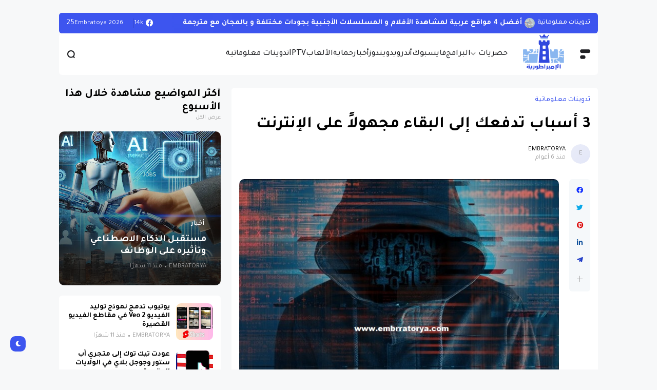

--- FILE ---
content_type: text/html; charset=UTF-8
request_url: https://www.embratorya.com/2020/04/3-undeniable-reasons-need-online-anonymity.html
body_size: 45138
content:
<!DOCTYPE html>
<html class='rtl' dir='rtl' lang='ar' xmlns='http://www.w3.org/1999/xhtml' xmlns:b='http://www.google.com/2005/gml/b' xmlns:data='http://www.google.com/2005/gml/data' xmlns:expr='http://www.google.com/2005/gml/expr'>
<head>
<!-- Google AdSense -->
<script async='async' src='https://pagead2.googlesyndication.com/pagead/js/adsbygoogle.js'></script>
<script>
     (adsbygoogle = window.adsbygoogle || []).push({
          google_ad_client: "ca-pub-7155720790610930",
          enable_page_level_ads: true
     });
</script>
<!-- Google tag (gtag.js) -->
<script async='async' src='https://www.googletagmanager.com/gtag/js?id=G-ZRT07XS210'></script>
<script>
  window.dataLayer = window.dataLayer || [];
  function gtag(){dataLayer.push(arguments);}
  gtag('js', new Date());

  gtag('config', 'G-ZRT07XS210');
</script>
<meta content='text/html; charset=UTF-8' http-equiv='Content-Type'/>
<meta content='width=device-width, initial-scale=1, minimum-scale=1, maximum-scale=1, user-scalable=yes' name='viewport'/>
<title> 3 أسباب تدفعك إلى البقاء مجهولا&#1611; على الإنترنت</title>
<link href='//fonts.gstatic.com' rel='dns-prefetch'/>
<link href='//dnjs.cloudflare.com' rel='dns-prefetch'/>
<link href='//1.bp.blogspot.com' rel='dns-prefetch'/>
<link href='//2.bp.blogspot.com' rel='dns-prefetch'/>
<link href='//3.bp.blogspot.com' rel='dns-prefetch'/>
<link href='//4.bp.blogspot.com' rel='dns-prefetch'/>
<link href='//www.blogger.com' rel='dns-prefetch'/>
<meta content='blogger' name='generator'/>
<link href='https://www.embratorya.com/favicon.ico' rel='icon' type='image/x-icon'/>
<link href='https://www.embratorya.com/2020/04/3-undeniable-reasons-need-online-anonymity.html' rel='canonical'/>
<meta content='الإمبراطورية،مدونةالإمبراطورية،حلقات،برامج،أخبار،حصريات،الربح،مجانيات،حماية' name='description'/>
<link href='https://blogger.googleusercontent.com/img/b/R29vZ2xl/AVvXsEhHZmlcrIJijBfcrk9LUl4nmGq64SfC2u-n422FyvPvqD43Nw8c31fyKxV-NxXIDcldmJLPYS5U2ejGJIN_kUAukM0SIBY3bJCAwFXIHKrB7d1vES30of4FWyEYrPCf5xg8-TDPnsAeMEI8/w1600/Screenshot_13.jpg' rel='image_src'/>
<!-- Metadata for Open Graph protocol. See http://ogp.me/. -->
<meta content='ar' property='og:locale'/>
<meta content='article' property='og:type'/>
<meta content=' 3 أسباب تدفعك إلى البقاء مجهولاً على الإنترنت' property='og:title'/>
<meta content='https://www.embratorya.com/2020/04/3-undeniable-reasons-need-online-anonymity.html' property='og:url'/>
<meta content='الإمبراطورية،مدونةالإمبراطورية،حلقات،برامج،أخبار،حصريات،الربح،مجانيات،حماية' property='og:description'/>
<meta content='الإمبراطورية : مواضيع ودروس وحلقات تقنية حصرية' property='og:site_name'/>
<meta content='https://blogger.googleusercontent.com/img/b/R29vZ2xl/AVvXsEhHZmlcrIJijBfcrk9LUl4nmGq64SfC2u-n422FyvPvqD43Nw8c31fyKxV-NxXIDcldmJLPYS5U2ejGJIN_kUAukM0SIBY3bJCAwFXIHKrB7d1vES30of4FWyEYrPCf5xg8-TDPnsAeMEI8/w1600/Screenshot_13.jpg' property='og:image'/>
<meta content='https://blogger.googleusercontent.com/img/b/R29vZ2xl/AVvXsEhHZmlcrIJijBfcrk9LUl4nmGq64SfC2u-n422FyvPvqD43Nw8c31fyKxV-NxXIDcldmJLPYS5U2ejGJIN_kUAukM0SIBY3bJCAwFXIHKrB7d1vES30of4FWyEYrPCf5xg8-TDPnsAeMEI8/w1600/Screenshot_13.jpg' name='twitter:image'/>
<meta content='summary_large_image' name='twitter:card'/>
<meta content=' 3 أسباب تدفعك إلى البقاء مجهولاً على الإنترنت' name='twitter:title'/>
<meta content='https://www.embratorya.com/2020/04/3-undeniable-reasons-need-online-anonymity.html' name='twitter:domain'/>
<meta content='الإمبراطورية،مدونةالإمبراطورية،حلقات،برامج،أخبار،حصريات،الربح،مجانيات،حماية' name='twitter:description'/>
<link rel="alternate" type="application/atom+xml" title="الإمبراطورية : مواضيع ودروس وحلقات تقنية حصرية - Atom" href="https://www.embratorya.com/feeds/posts/default" />
<link rel="alternate" type="application/rss+xml" title="الإمبراطورية : مواضيع ودروس وحلقات تقنية حصرية - RSS" href="https://www.embratorya.com/feeds/posts/default?alt=rss" />
<link rel="service.post" type="application/atom+xml" title="الإمبراطورية : مواضيع ودروس وحلقات تقنية حصرية - Atom" href="https://www.blogger.com/feeds/8394027323416910757/posts/default" />

<link rel="alternate" type="application/atom+xml" title="الإمبراطورية : مواضيع ودروس وحلقات تقنية حصرية - Atom" href="https://www.embratorya.com/feeds/5263911144185177764/comments/default" />
<!-- Google Font Poppins -->
<link as='style' href='https://fonts.googleapis.com/css2?family=Poppins:wght@400;500;600;700;800&display=swap' rel='stylesheet'/>
<!-- Google Font Tajwal RTL -->
<link as='style' href='https://fonts.googleapis.com/css2?family=Tajawal:wght@400;500;600;700&display=swap' rel='stylesheet'/>
<style id='page-skin-1' type='text/css'><!--
/**
* ========================================================================= */
/**
*
* = FONT AWESOME 5.15.4
*
* ========================================================================= */
@font-face {
font-family: "Font Awesome 5 Brands";
font-display: block;
font-style: normal;
font-weight: 400;
src: url(https://cdnjs.cloudflare.com/ajax/libs/font-awesome/5.15.4/webfonts/fa-brands-400.eot);
src: url(https://cdnjs.cloudflare.com/ajax/libs/font-awesome/5.15.4/webfonts/fa-brands-400.eot?#iefix) format("embedded-opentype"),url(https://cdnjs.cloudflare.com/ajax/libs/font-awesome/5.15.4/webfonts/fa-brands-400.woff2) format("woff2"),url(https://cdnjs.cloudflare.com/ajax/libs/font-awesome/5.15.4/webfonts/fa-brands-400.woff) format("woff"),url(https://cdnjs.cloudflare.com/ajax/libs/font-awesome/5.15.4/webfonts/fa-brands-400.ttf) format("truetype"),url(https://cdnjs.cloudflare.com/ajax/libs/font-awesome/5.15.4/webfonts/fa-brands-400.svg#fontawesome) format("svg")
}
@font-face {
font-family: "Font Awesome 5 Free";
font-display: block;
font-style: normal;
font-weight: 400;
src: url(https://cdnjs.cloudflare.com/ajax/libs/font-awesome/5.15.4/webfonts/fa-regular-400.eot);src:url(https://cdnjs.cloudflare.com/ajax/libs/font-awesome/5.15.4/webfonts/fa-regular-400.eot?#iefix) format("embedded-opentype"),url(https://cdnjs.cloudflare.com/ajax/libs/font-awesome/5.15.4/webfonts/fa-regular-400.woff2) format("woff2"),url(https://cdnjs.cloudflare.com/ajax/libs/font-awesome/5.15.4/webfonts/fa-regular-400.woff) format("woff"),url(https://cdnjs.cloudflare.com/ajax/libs/font-awesome/5.15.4/webfonts/fa-regular-400.ttf) format("truetype"),url(https://cdnjs.cloudflare.com/ajax/libs/font-awesome/5.15.4/webfonts/fa-regular-400.svg#fontawesome) format("svg")
}
@font-face {
font-family: "Font Awesome 5 Free";
font-display: block;
font-style: normal;
font-weight: 900;
src: url(https://cdnjs.cloudflare.com/ajax/libs/font-awesome/5.15.4/webfonts/fa-solid-900.eot);src:url(https://cdnjs.cloudflare.com/ajax/libs/font-awesome/5.15.4/webfonts/fa-solid-900.eot?#iefix) format("embedded-opentype"),url(https://cdnjs.cloudflare.com/ajax/libs/font-awesome/5.15.4/webfonts/fa-solid-900.woff2) format("woff2"),url(https://cdnjs.cloudflare.com/ajax/libs/font-awesome/5.15.4/webfonts/fa-solid-900.woff) format("woff"),url(https://cdnjs.cloudflare.com/ajax/libs/font-awesome/5.15.4/webfonts/fa-solid-900.ttf) format("truetype"),url(https://cdnjs.cloudflare.com/ajax/libs/font-awesome/5.15.4/webfonts/fa-solid-900.svg#fontawesome) format("svg")
}
/**
*
* = CSS PROPERTIES
*
* ========================================================================= */
:root {
--bodyF:normal normal 14px Poppins;
--titleF:Poppins;
--bodyB:#f7f8f9 none repeat fixed top center;
--bodyBC:#f7f8f9;
--mainC:#3d55ef;
--extraC:#1b2982;
--textC:#202124;
--linkC:#000000;
--bwBC:#ffffff;
--headBC:#ffffff;
--headTC:#202124;
--headLC:#000000;
--topbarBC:#3d55ef;
--topbarTC:#ffffff;
--imgRadius:10px;
--menuTC:#ffffff;
--imgloadBG:#f2f2f2;
--headlogoW:80px;
--imagelogoW:80px;
--headlogoFS:20px;
--megaBC:#f5f5f5;
--megaLC:#000000;
--megaTC:#202124;
--bquoteC:#3d55ef;
--breviewC:#fec107;
--borderC:#e9e9e9;
--linkBC:#f5f8fa;
--offCV:#f5f8fa;
--blR:4px;
--bwR:6px;
}
.rtl {
--bodyF:normal normal 16px 'Tajawal',sans-serif;
--titleF:'Tajawal';
}
.darkTheme {
--bodyB:#1c1c1c none repeat fixed top center;
--bodyBC:#1c1c1c;
--mainC:#3d55ef;
--extraC:#1b2982;
--textC:#858585;
--linkC:#ececec;
--bwBC:#161617;
--headBC:#161617;
--headTC:#858585;
--headLC:#ececec;
--topbarBC:#000000;
--topbarTC:#ececec;
--menuTC:#ffffff;
--imgloadBG:#000000;
--megaBC:#000000;
--megaLC:#ececec;
--megaTC:#858585;
--bquoteC:#3d55ef;
--borderC:#e9e9e90d;
--linkBC:#e9e9e90d;
--offCV:#161617;
}
/**
*
* = NORMALIZE
*
* ========================================================================= */
html {
position: relative;
word-wrap: break-word;
-webkit-text-size-adjust: 100%;
-webkit-tap-highlight-color: rgba(0, 0, 0, 0);
}
*,
*::before,
*::after {
box-sizing: border-box;
}
html,body,
div,span,applet,object,iframe,h1,h2,h3,h4,h5,h6,p,blockquote,pre,abbr,acronym,address,big,cite,
code,del,dfn,em,ins,kbd,q,s,samp,small,strike,strong,sub,sup,tt,var,dl,dt,dd,ol,ul,li,fieldset,
form,label,legend,table,caption,tbody,tfoot,thead,tr,th,td {
padding: 0;
margin: 0;
border: 0;
outline: none;
vertical-align: baseline;
background: 0 0;
text-decoration: none;
}
a,
button {
cursor: revert;
text-decoration: none;
}
ol,
ul,
menu {
list-style: none;
padding: 0;
margin: 0;
}
u {
text-decoration: underline;
}
strike {
text-decoration: line-through;
}
b,
strong {
font-weight: 600;
}
img,
iframe {
max-width: 100%;
border-radius: var(--imgRadius);
}
img {
height: auto;
}
a[style*="1em"]:not([style*="clear"]) {
margin: 0 !important;
}
.clear{
clear:both;
}
.quickedit,
.cookie-choices-info {
display:none;
visibility:hidden;
opacity:0
}
/**
*
* = GENERAL
*
* ========================================================================= */
body {
position: relative;
background: var(--bodyB);
color: var(--textC);
font: var(--bodyF);
overflow-x: hidden;
-moz-osx-font-smoothing: grayscale;
-webkit-font-smoothing: antialiased;
}
h1, h2, h3, a {
color: var(--linkC);
}
button, input, select, textarea {
color: var(--linkC);
font-family: var(--titleF);
}
.fa, .far, .fas {
font-family: "Font Awesome 5 Free";
}
.fab{
font-family:"Font Awesome 5 Brands";
}
/* === ARTICLE BODY */
.articleBody {
line-height: 1.8;
}
.articleBody h1,
.articleBody h2,
.articleBody h3 {
margin-top: 1.2em;
margin-bottom: 1em;
}
.articleBody p {
margin-top: .8em;
margin-bottom: .8em;
}
.articleBody ul,
.articleBody ol {
margin: 1.2em 0 1.2em 0;
padding: 0 0 0 40px;
}
.rtl .articleBody ul,
.rtl .articleBody ol {
padding: 0 40px 0 0;
}
.articleBody ul {
list-style: disc;
}
.articleBody ol {
list-style: decimal;
}
/* === BLOCK LOADER */
.loader {
position: relative;
width: 100%;
height: 100%;
display: grid;
grid-template-columns: 1fr 1fr;
grid-gap: 5px;
text-align: center;
align-items: center;
min-height: 280px;
align-content: center;
}
.loader i {
width: 8px;
height: 8px;
border-radius: 100px;
background-color: var(--mainC);
animation: loader 1.2s linear infinite;
}
.loader i:nth-child(1) {
animation-delay: 0s;
margin: 0 0 0 auto;
}
.rtl .loader i:nth-child(1) {
margin: 0 auto 0 0;
}
.loader i:nth-child(2) {
animation-delay: -0.4s;
margin: 0 auto 0 0;
}
.rtl .loader i:nth-child(2) {
margin: 0 0 0 auto;
}
.loader i:nth-child(3) {
animation-delay: -0.8s;
margin: 0 0 0 auto;
}
.rtl .loader i:nth-child(3) {
margin: 0 auto 0 0;
}
.loader i:nth-child(4) {
animation-delay: -0.4s;
margin: 0 auto 0 0;
}
.rtl .loader i:nth-child(4) {
margin: 0 0 0 auto;
}
@keyframes loader {
0%, 100% {opacity: .5;}
50% {opacity: .1;}
}
/* === WEB ICON */
.facebook a:before,
.facebook-f a:before {
content: '\f09a';
}
.twitter a:before {
content: '\f099';
}
.pinterest-p a:before {
content: '\f0d2';
}
.pinterest-p a:before {
content: '\f0d2';
}
.linkedin a:before {
content: '\f0e1';
}
.instagram a:before {
content: '\f16d';
}
.whatsapp a:before {
content: '\f232';
font-weight: 600;
}
.reddit a:before {
content: '\f281';
font-weight: 600;
}
.telegram a:before {
content: '\f3fe';
font-weight: 600;
}
.dark a:before {
content: '\f186';
font-weight: 600;
font-size: .9em;
}
.darkTheme .dark a:before {
content: '\f185';
}
.phone a:before {
content: '\f095';
font-weight: 600;
}
.envelope a:before,
.email a:before {
content: '\f0e0';
font-weight: 600;
}
.location a:before,
.map a:before {
content: '\f3c5';
font-weight: 600;
}
/* TikTok Icon */
.tiktok a:before {
content: '\e07b';
font-family: 'Font Awesome 5 Brands', 'Font Awesome 5 Free';
font-weight: 600;
}
.totop a:before {
content: '\f30c';
font-weight: 600;
}
.hasIcon.grid svg {
width: 1.286em;
height: 1.286em;
flex: 0 0 1.286em;
}
.hasIcon.search svg {
width: 1.072em;
height: 1.072em;
flex: 0 0 1.072em;
}
.hasIcon a:before {
font-family: 'Font Awesome 5 Brands', 'Font Awesome 5 Free';
}
/* === SVG ICON */
[data-icon="grid"]:before,
[data-icon="plus"]:before {
content: "";
background-size: cover;
background-repeat: no-repeat;
background-position: center;
}
[data-icon="close"]:before,
[data-icon~="video"]:after,
[data-icon~="featured"]:before {
content: "";
position: absolute;
top: 28px;
right: 28px;
background-size: cover;
background-repeat: no-repeat;
background-position: center;
}
.rtl [data-icon="close"]:before,
.rtl [data-icon~="video"]:after,
.rtl [data-icon~="featured"]:before {
right: auto;
left: 28px;
}
[data-icon="video featured"]:after {
right: 55px;
}
.rtl [data-icon="video featured"]:after {
right: auto;
left: 55px;
}
[data-icon="grid"]:before {
background-image: url("data:image/svg+xml,%3Csvg height='18' viewBox='0 0 18 18' width='18' xmlns='http://www.w3.org/2000/svg'%3E%3Crect fill='currentColor' height='7' rx='3' ry='3' stroke='none' width='7' x='1' y='1'%3E%3C/rect%3E%3Crect fill='currentColor' height='7' rx='3' ry='3' stroke='none' width='7' x='1' y='11'%3E%3C/rect%3E%3Crect fill='currentColor' height='7' rx='3' ry='3' stroke='none' width='7' x='11' y='1'%3E%3C/rect%3E%3Crect fill='currentColor' height='7' rx='3' ry='3' stroke='none' width='7' x='11' y='11'%3E%3C/rect%3E%3C/svg%3E");
width: 18px;
height: 18px;
}
.darkTheme [data-icon="grid"]:before {
background-image: url("data:image/svg+xml,%3Csvg height='18' viewBox='0 0 18 18' width='18' xmlns='http://www.w3.org/2000/svg'%3E%3Crect fill='%23ececec' height='7' rx='3' ry='3' stroke='none' width='7' x='1' y='1'%3E%3C/rect%3E%3Crect fill='%23ececec' height='7' rx='3' ry='3' stroke='none' width='7' x='1' y='11'%3E%3C/rect%3E%3Crect fill='%23ececec' height='7' rx='3' ry='3' stroke='none' width='7' x='11' y='1'%3E%3C/rect%3E%3Crect fill='%23ececec' height='7' rx='3' ry='3' stroke='none' width='7' x='11' y='11'%3E%3C/rect%3E%3C/svg%3E");
}
[data-icon="close"]:before {
background-image: url("data:image/svg+xml,%3Csvg xmlns='http://www.w3.org/2000/svg' viewBox='0 0 512 512'%3E%3Cpath fill='none' stroke='%23999' stroke-linecap='round' stroke-linejoin='round' stroke-width='23' d='M256 112v288M400 256H112'/%3E%3C/svg%3E");
width: 30px;
height: 30px;
transform: rotate(45deg);
cursor: pointer;
}
[data-icon~="video"]:after {
background-image: url("data:image/svg+xml,%3Csvg xmlns='http://www.w3.org/2000/svg' viewBox='0 0 512 512'%3E%3Cpath d='M112 111v290c0 17.44 17 28.52 31 20.16l247.9-148.37c12.12-7.25 12.12-26.33 0-33.58L143 90.84c-14-8.36-31 2.72-31 20.16z' fill='none' stroke='white' stroke-miterlimit='10' stroke-width='40'/%3E%3C/svg%3E");
width: 24px;
height: 24px;
}
[data-icon~="featured"]:before {
background-image: url("data:image/svg+xml,%3Csvg xmlns='http://www.w3.org/2000/svg' viewBox='0 0 512 512'%3E%3Cpath xmlns='http://www.w3.org/2000/svg' d='M315.27 33L96 304h128l-31.51 173.23a2.36 2.36 0 002.33 2.77h0a2.36 2.36 0 001.89-.95L416 208H288l31.66-173.25a2.45 2.45 0 00-2.44-2.75h0a2.42 2.42 0 00-1.95 1z' fill='none' stroke='%23fff' stroke-linecap='round' stroke-linejoin='round' stroke-width='40'/%3E%3C/svg%3E");
width: 21px;
height: 21px;
}
[data-icon="plus"]:before {
background-image: url("data:image/svg+xml,%3Csvg xmlns='http://www.w3.org/2000/svg' viewBox='0 0 512 512'%3E%3Cpath fill='none' stroke='%23999' stroke-linecap='round' stroke-linejoin='round' stroke-width='33' d='M256 112v288M400 256H112'/%3E%3C/svg%3E");
width: 19px;
height: 19px;
}
.less[data-icon="plus"]:before {
background-image: none;
content: 'ـــ';
text-align: center;
color: #999;
}
/* === CURRENT DATE */
.hasIcon.date:not(:first-child) {
border-left: 1px solid #00000024;
padding: 0 0 0 15px;
}
.rtl .hasIcon.date:not(:first-child) {
border-left: 0;
border-right: 1px solid #00000024;
padding: 0 15px 0 0;
}
.hasIcon.date:not(:first-child,:last-child) {
border-right: 1px solid #00000024;
padding: 0 15px 0 15px;
}
.rtl .hasIcon.date:not(:first-child,:last-child) {
border-left: 1px solid #00000024;
}
.hasIcon.date:first-child:not(:last-child) {
border-right: 1px solid #00000024;
padding: 0 15px 0 0;
}
.rtl .hasIcon.date:first-child:not(:last-child) {
border-right: 0;
border-left: 1px solid #00000024;
padding: 0 0 0 15px;
}
.header .header-mainbar .hasIcon.date {
font-size: 24px;
display: flex;
align-items: center;
}
.header .header-mainbar .hasIcon.date .icon-meta {
display: flex;
flex-direction: column;
font-size: .45em;
line-height: 1.1;
padding-bottom: 2px;
}
.hasIcon.date .loader {
min-height: 21px;
grid-gap: 4px;
}
.hasIcon.date .loader i {
width: 5px;
height: 5px;
}
/* === TABS */
.tabs {
width: 100%;
}
.tab {
position: relative;
}
.tab:not(.active) {
display: none;
}
.tab .loading.loader {
position: absolute;
width: 100%;
height: 100%;
min-height: 100%;
top: 0;
background-image: linear-gradient(to top left, var(--bwBC) -30%,#0000 310%);
}
/* = SIDE */
.footer-columns [role="tablist"] li:not(.next, .active + li),
.sidebar [role="tablist"] li:not(.next, .active + li) {
display: none;
}
.footer-columns [role="tablist"] li a,
.sidebar [role="tablist"] li a {
color: #999;font-size: .9em;
}
.footer-columns [role="tablist"] li a:after,
.sidebar [role="tablist"] li a:after {
content: '\f30b';
font-family: 'Font Awesome 5 Free';
font-size: 0.85em;
font-weight: 600;
margin: 0 0 0 5px;
color: var(--mainC);
}
.rtl .footer-columns [role="tablist"] li a:after,
.rtl .sidebar [role="tablist"] li a:after {
margin: 0 5px 0 0;
}
/* = LAYOUT */
.layout [role="tablist"] {
display: flex;
flex-wrap: wrap;
}
.layout [role="tablist"] li:not(:last-child) {
margin-top: 2px;
}
.layout [role="tablist"] li {
margin: 2px 5px 2px 0;
}
.rtl .layout [role="tablist"] li {
margin: 2px 0 2px 5px;
}
.layout [role="tablist"] li a {
display: flex;
padding: 3.5px 8px;
font-size: .9em;
border-radius: var(--blR);
background-image: linear-gradient(to top left, var(--mainC) -2500%,#0000 300%);
}
.layout [role="tablist"] .active a {
background-color: var(--mainC);
color: #fff;
}
/* === ANIMATIONS */
.pre-loader {
position: fixed;
left: 0;
top: 0;
width: 100%;
height: 100%;
z-index: 3;
background-color: var(--bwBC);
}
.hasIE .postImage [data-style] {
width: 105%;
transition: transform 0.3s ease-out;
}
.hasIE .slider-1 .post:hover [data-style],
.hasIE .slider-2 .posts:not(.navFor .posts) .post:hover [data-style],
.hasIE .slider-3 .post:hover [data-style],
.hasIE .slider-6 .item-0:hover [data-style],
.hasIE .grid-3 .item-0:hover [data-style],
.hasIE .grid-7 .post:hover [data-style],
.hasIE .sided-2 .item-0:hover [data-style],
.hasIE .post.gallery .post-header:hover [data-style],
.hasIE [data-type="featuredLabel"] .category:hover [data-style],
.hasIE .postImage:hover [data-style] {
transform: translateX(-4%);
}
.rtl .hasIE .slider-1 .post:hover [data-style],
.rtl .hasIE .slider-2 .posts:not(.navFor .posts) .post:hover [data-style],
.rtl .hasIE .slider-3 .post:hover [data-style],
.rtl .hasIE .slider-6 .item-0:hover [data-style],
.rtl .hasIE .grid-3 .item-0:hover [data-style],
.rtl .hasIE .grid-7 .post:hover [data-style],
.rtl .hasIE .sided-2 .item-0:hover [data-style],
.rtl .hasIE .post.gallery .post-header:hover [data-style],
.rtl .hasIE [data-type="featuredLabel"] .category:hover [data-style],
.rtl .hasIE .postImage:hover [data-style] {
transform: translateX(4%);
}
.hasIE .slider-1 .post .postDetails,
.hasIE .slider-3 .post .postDetails,
.hasIE .slider-6 .item-0 > .postDetails,
.hasIE .grid-3 .item-0 .postDetails,
.hasIE .grid-7 .post .postDetails,
.hasIE .sided-2 .item-0 .postDetails {
transition: transform .3s;
}
.hasIE .slider-1 .post:hover .postDetails,
.hasIE .slider-3 .post:hover .postDetails,
.hasIE .slider-6 .item-0:hover  > .postDetails,
.hasIE .grid-3 .item-0:hover .postDetails,
.hasIE .grid-7 .post:hover .postDetails,
.hasIE .sided-2 .item-0:hover .postDetails {
transform: translateY(-5%);
}
.hasTE .postTitle a {
background: linear-gradient(to right, currentColor 0%, currentColor 100%);
background-size: 0px 1px;
}
.hasLE .articleBody a:not([class],[title],[style],[imageanchor],[href="#dcap"]) {
background: linear-gradient(to top left, var(--mainC) -2000%,#0000 300%);
background-size: 100% 3px;
font-weight: 700;
}
.hasLE .articleBody a:not([class],[title],[style],[imageanchor],[href="#dcap"]),
.hasTE .postTitle a {
display: inline;
padding-bottom: 0.3em;
background-repeat: no-repeat;
background-position: left 85%;
transition: background 0.3s;
}
.hasTE .postTitle a:hover {
background-size: 100% 1px;
}
.hasLE .articleBody a:not([class],[title],[style],[imageanchor],[href="#dcap"]):hover {
background-size: 100% 50%;
color: var(--mainC);
}
/* === SETTINGS */
.settings,
.content-ads {
display: none;
visibility: hidden;
opacity: 0;
}
/**
*
* = Header container
*
* ========================================================================= */
.header {
padding: 0 15px;
margin: 25px 0;
}
.header ul:not(ul ul) > li:not(:last-child) {
margin: 0 20px 0 0;
}
.rtl .header ul:not(ul ul) > li:not(:last-child) {
margin: 0 0 0 20px;
}
/* === MAIN BAR */
.header .header-mainbar {
align-items: center;
background-color: var(--headBC);
display: flex;
margin: 0 auto;
max-width: 1050px;
padding: 0 15px;
position: relative;
width: 100%;
border-radius: var(--bwR);
}
.header .header-mainbar,
.header .header-mainbar a {
color: var(--headTC);
}
.header .header-mainbar > *:not(:last-child) {
margin: 0 30px 0 0;
}
.rtl .header .header-mainbar > *:not(:last-child) {
margin: 0 0 0 30px;
}
/* = LOGO-TITLE */
.header .header-mainbar .Header {
flex: 0 0 var(--headlogoW);
}
.header .header-mainbar .logo {
display: flex;
}
.header .header-mainbar .Header .title {
font-size: var(--headlogoFS);
font-weight: 800;
}
.header .header-mainbar .Header img {
width: var(--headlogoW);
}
/* = LIST */
.header .header-mainbar .LinkList + .LinkList:last-child {
margin: 0 0 0 auto;
}
.rtl .header .header-mainbar .LinkList + .LinkList:last-child {
margin: 0 auto 0 0;
}
.header .header-mainbar [role="navigation"] > .subItem {
display: none;
}
.header .header-mainbar [role="navigation"] > li:not(.mega-1, .tabList, .hasIcon) > a {
position: relative;
}
.header .header-mainbar [role="navigation"] > li:not(.date) > a {
font-weight: 500;
padding: 30px 0;
}
.header .header-mainbar [role="navigation"] > li:not(.hasIcon) > a:before {
position: absolute;
content: "";
height: 3px;
background-color: var(--mainC);
right: 0;
bottom: 0;
width: 100%;
border-radius: var(--blR);
transition: transform .3s;
transform: scaleX(0);
transform-origin: top right;
}
.header .header-mainbar [role="navigation"] > li:not(.hasIcon):hover > a:before {
transform: scaleX(1);
}
/* = MULTI LEVEL LIST */
.header .header-mainbar [role="navigation"] .hasMenu > a:after,
.header .header-mainbar [role="navigation"] .hasMega > a:after {
content: '\f078';
font-size: .7em;
font-weight: 600;
color: #999;
font-family: 'Font Awesome 5 Free';
margin: 0 0 0 5px;
}
.rtl .header .header-mainbar [role="navigation"] .hasMenu > a:after,
.rtl .header .header-mainbar [role="navigation"] .hasMega > a:after {
margin: 0 5px 0 0;
}
.header .header-mainbar [role="navigation"] > li > ul {
background-color: var(--megaBC);
opacity: 0;
overflow: hidden;
pointer-events: none;
position: absolute;
transform: translateY(-10px);
transition: all .3s;
visibility: hidden;
z-index: 1;
border-radius: var(--bwR);
}
.header .header-mainbar [role="navigation"] > li > ul,
.header .header-mainbar [role="navigation"] > li > ul a {
color: var(--megaTC);
}
.header .header-mainbar [role="navigation"] > li:hover > ul {
opacity: 1;
pointer-events: auto;
transform: translateY(0);
visibility: visible;
}
/* SUB MENU */
.header .header-mainbar .subMenu:not(.chunked) {
min-width: 170px;
}
.header .header-mainbar .subMenu:not(.chunked) .subItem:not(:last-child)  {
border-bottom: 1px solid var(--borderC);
}
.header .header-mainbar .subMenu:not(.chunked) a {
display: flex;
padding: 10px;
}
/* CHUNKED MENU */
.header .header-mainbar .subMenu.chunked {
left: 0;
width: 100%;
display: grid;
grid-gap: 25px;
grid-template-columns: 1fr 1fr 1fr 1fr;
padding: 20px;
background-image: linear-gradient(to top left, var(--mainC) -2500%,var(--bwBC) 300%);
}
.header .header-mainbar .subMenu.chunked .subItem:not(:last-child) {
margin-bottom: 10px;
}
.header .header-mainbar .subMenu.chunked .subItem:not(:first-child) {
font-size: .95em;
}
.header .header-mainbar .subMenu.chunked .subItem:first-child a {
color: var(--mainC);
font-weight: 500;
}
/* MEGA MENU */
.header .header-mainbar .widget-content {
display: flex;
left: 0;
right: 0;
width: 100%;
}
.header .header-mainbar .mega-2:not(.tabList) .widget-content {
left: auto;
right: auto;
max-width: 315px;
}
.header .header-mainbar [role="tablist"] {
padding: 15px;
width: 208px;
flex: 0 0 208px;
}
.header .header-mainbar [role="tablist"] li {
display: flex;
align-items: center;
justify-content: space-between;
margin-bottom: 10px;
}
.header .header-mainbar [role="tablist"] .active,
.header .header-mainbar [role="tablist"] .active a {
color: var(--mainC);
}
.header .header-mainbar [role="tablist"] .active:after {
content: '\f30b';
font-family: 'Font Awesome 5 Free';
font-size: .8em;
font-weight: 600;
}
.rtl .header .header-mainbar [role="tablist"] .active:after {
transform: rotate(180deg);
}
.header .header-mainbar .posts {
padding: 15px;
}
.header .header-childbar {
display: flex;
font-size: .93em;
margin: 0 auto;
max-width: 1050px;
width: 100%;
}
.header .header-childbar .widget {
background-color: var(--topbarBC);
display: flex;
padding: 10px 15px;
border-radius: var(--bwR);
}
.header .header-childbar .PopularPosts {
background: linear-gradient(to top left, var(--topbarBC) -2500%,#0000 300%);
}
.header .header-childbar .widget:not(.PopularPosts),
.header .header-childbar .widget:not(.PopularPosts) a {
color: var(--topbarTC);
}
/* === STICKY MAIN BAR */
.header .header-inner.sticky .header-mainbar {
position: fixed;
top: 0;
transform: translateY(-100%);
left: 0;
right: 0;
transition: transform .3s;
z-index: 1;
}
.header .header-inner.sticky.visible .header-mainbar {
transform: translateY(0);
}
/* === HEADER LAYOUT STYLE 2 */
.head-2 .header-inner {
display: flex;
flex-direction: column-reverse;
}
.head-2 .header-childbar .PopularPosts,
.head-2 .header-childbar .PopularPosts[data-type="ticker"] a {
color: var(--topbarTC);
}
.head-2 .header-childbar {
justify-content: space-between;
background-color: var(--topbarBC);
border-radius: var(--bwR);
}
/**
*
* = Offcanvas container
*
* ========================================================================= */
.offCanvas {
position: fixed;
display: flex;
top: 0;
left: 0;
width: 100%;
height: 100%;
visibility: hidden;
transition: visibility .3s;
z-index: 2;
}
.offCanvas.visible {
visibility: visible;
}
.offCanvas:before {
content: '';
position: absolute;
width: 100%;
height: 100%;
background-color: var(--offCV);
opacity: 0;
transition: opacity .3s;
}
.offCanvas.visible:before {
opacity: .99;
}
.offCanvas .offCanvas-inner {
position: relative;
max-width: 300px;
width: 100%;
background-color: var(--bwBC);
transform: translateX(-100%);
transition: transform .3s;
overflow: auto;
}
.rtl .offCanvas .offCanvas-inner {
transform: translateX(100%);
}
.offCanvas.visible .offCanvas-inner {
transform: translateX(0);
}
@media screen and (min-width:980px) {
.offCanvas .canvas-1 {
display: none;
}
}
/* === WIDGETS */
.offCanvas .widget {
position: relative;
padding: 20px 15px;
}
.offCanvas .widget:not(.slideView) {
display: grid;
grid-row-gap: 20px;
}
.offCanvas .widget:not(:last-child) {
border-bottom: 1px solid var(--borderC);
}
.offCanvas .slideView .widget-heading,
.offCanvas .slideView > [role="tablist"]:not(.slick-dots) {
margin-bottom: 20px;
}
.offCanvas .widget-heading {
position: relative;
display: flex;
align-items: center;
justify-content: space-between;
flex-wrap: wrap;
}
.offCanvas .widget-heading h3 {
font-size: 1.17em;
}
.offCanvas ul.cloud li {
margin: 0 10px 0 0;
}
.rtl .offCanvas ul.cloud li {
margin: 0 0 0 10px;
}
.offCanvas ul.list li a {
font-weight: 600;
}
.offCanvas .subMenu {
display: none;
margin-top: 15px;
padding: 0 5px;
}
.offCanvas .hasMenu > a:after {
content: '\f054';
font-size: .65em;
font-weight: 600;
font-family: 'Font Awesome 5 Free';
float: right;
}
.offCanvas .hasMenu.collapsed > a:after {
transform: rotate(90deg);
}
.rtl .offCanvas .hasMenu > a:after {
float: left;
}
.offCanvas-inner::-webkit-scrollbar {
width: 12px;
}
.offCanvas-inner::-webkit-scrollbar-track {
background-color: var(----bwBC);
}
.offCanvas-inner::-webkit-scrollbar-thumb {
background-color: var(--mainC);
border: 4px solid var(--bwBC);
border-radius: 8px;
}
/* === OFFCANVAS ANIMATION */
.offAnimate .offCanvas {
max-width: 300px;
}
.offAnimate {
transition: margin .3s ease-in-out;
}
.offAnimate.offScroll {
margin: 0 0 0 300px;
}
/**
*
* = Search form container
*
* ========================================================================= */
.searchForm {
position: fixed;
display: flex;
top: 0;
left: 0;
width: 100%;
height: 100%;
z-index: 3;
transform: translateY(-100%);
transition: transform .3s;
}
.searchForm.visible {
transform: translateY(0);
}
.searchForm .searchForm-inner {
position: relative;
padding: 0 15px;
margin: auto;
max-width: 500px;
width: 100%;
}
.searchForm form {
position: relative;
width: 100%;
display: grid;
grid-template-columns: 1fr auto;
align-items: center;
}
.searchForm input {
border: 0;
background: 0;
font-size: 18px;
padding: 20px 0;
border-bottom: 3px solid var(--borderC);
min-width: 0;
}
.searchForm input[type="submit"] {
color: var(--mainC);
border-color: var(--mainC);
padding: 20px 30px 20px 0;
cursor: pointer;
position: relative;
}
.rtl .searchForm input[type="submit"] {
padding: 20px 0 20px 30px;
}
.searchForm input:focus-visible {
outline: 0;
}
.searchForm input::placeholder {
color:#999
}
.searchForm form:before {
content: '\f30b';
font-family: 'Font Awesome 5 Free';
position: absolute;
right: 0;
font-size: 11px;
font-weight: 600;
color: var(--mainC);
}
.rtl .searchForm form:before {
right: auto;
left: 15px;
transform: rotate(180deg);
}
.searchForm:before {
content: '';
position: absolute;
width: 100%;
height: 100%;
background-color: var(--bwBC);
}
.searchForm form:after {
content: '';
position: absolute;
bottom: 0;
right: 0;
width: 0;
height: 3px;
background-color: var(--mainC);
transition: width .3s;
}
.rtl .searchForm form:after {
right: auto;
left: 0;
}
.searchForm form:hover:after {
width: 100%;
}
.searchForm .searchForm-results {
margin-top: 20px;
width: 100%;
}
.searchForm .loading form:before {
content: "\f1ce";
animation: fa-spin 2s linear infinite;
}
/**
*
* = Main container
*
* ========================================================================= */
.layouts {
padding: 0 15px;
}
.layouts .layouts-inner {
margin: 0 auto;
max-width: 1050px;
position: relative;
width: 100%;
}
.layouts .col-2 {
display: flex;
justify-content: space-between;
}
.layouts .col-2 .main {
width: 68%;
}
.noSide .layouts .col-2 .main {
width: 100%;
}
.layouts .col-2 .aside {
width: 30%;
}
.noSide .layouts .col-2 .aside {
display: none;
}
/* === WIDGETS */
.layouts .widget {
background-color: var(--bwBC);
margin-bottom: 25px;
overflow: hidden;
padding: 15px;
position: relative;
width: 100%;
border-radius: var(--bwR);
}
.layouts [data-type="unboxed"] {
background-color: #0000;
padding: 0;
border-radius: 0;
}
.layouts .widget:not(.slideView) {
display: grid;
grid-row-gap: 20px;
}
.layouts .slideView .widget-heading,
.layouts .slideView > [role="tablist"]:not(.slick-dots) {
margin-bottom: 20px;
}
.layouts .widget-heading {
position: relative;
display: flex;
align-items: center;
justify-content: space-between;
flex-wrap: wrap;
}
.layouts .widget-heading h3 {
font-size: 1.35em;
}
.viewAll {
font-size: .72em;
color: #999;
}
/* === POSTS LOAD MORE */
.blogPager.noPosts,
.blogPager .noMore,
.blogPager .loading {
display: none;
}
.blogPager .loadMore,
.blogPager .noMore.visible,
.blogPager .loading.visible {
display: inline-flex;
justify-content: center;
align-items: center;
padding: 12px 15px;
margin-top: 20px;
border-radius: var(--bwR);
}
.blogPager .loadMore,
.blogPager .loading.visible {
background-color: var(--mainC);
color: #fff;
}
.blogPager .noMore.visible {
background-image: linear-gradient(to top left, var(--mainC) -2500%,var(--bwBC) 300%);
color: var(--linkC);
}
.blogPager .loadMore:after {
content: '\f30b';
font-family: 'Font Awesome 5 Free';
font-weight: 600;
margin: 0 8px;
font-size: .8em;
}
.rtl .blogPager .loadMore:after {
content: '\f30a';
}
.blogPager .loader {
min-height: auto;
width: auto;
grid-gap: 4px;
margin: 0 8px;
}
.blogPager .loader i {
width: 6px;
height: 6px;
background-color: #fff;
}
/* === SINGLE POST */
.single .Blog {
background-color: #0000;
padding: 0;
border-radius: 0;
margin-bottom: 0;
}
/* = POST HEADER */
.single .post:not(.gallery) .post-header,
.single .post-inner {
padding: 15px;
background-color: var(--bwBC);
}
.single .post:not(.gallery) .post-header {
border-radius: var(--bwR) var(--bwR) 0 0;
}
.single .post.gallery .post-header {
height: 350px;
position: relative;
margin-bottom: 20px;
}
.single .post.gallery .post-header .postImage {
width: 100%;
height: 100%;
}
.single .post.gallery .post-header .headerDetails {
bottom: 0;
left: 0;
padding: 28px;
position: absolute;
right: 0;
}
.single .post.gallery .post-header .postImage .lazy:after {
content: "";
}
.single .post-header .postTitle {
font-size: 2em;
font-weight: 800;
margin: 0.6em 0;
}
.single .post.gallery .post-header .postTitle,
.single .post.gallery .post-header a,
.single .post.gallery .post-header span:not(.noImage,.authorImage) {
color: #fff;
}
.single .post.gallery .post-header .postCat a {
padding: 2px 4px;
border-radius: var(--blR);
}
.single .post:not(.gallery) .post-header .postCat a {
background-color: #0000;
}
.single .breadcrumb span:not(:last-child):after {
content: '\f054';
font-family: 'Font Awesome 5 Free';
font-weight: 600;
font-size: .5em;
margin: 0 5px;
}
.single .breadcrumb,
.single .breadcrumb span {
display: flex;
align-items: center;
}
.single .breadcrumb span:not(.postCat),
.single .breadcrumb span:not(.postCat) a {
color: #999;
}
/* = POST INNER */
.single .post-inner {
margin-bottom: 25px;
flex-direction: row-reverse;
}
.single .post.gallery .post-inner {
border-radius: var(--bwR);
}
.single .post:not(.gallery) .post-inner {
border-radius: 0 0 var(--bwR) var(--bwR);
}
.single .postArticle {
width: 100%;
}
.single .post.gallery .articleBody img {
display: none;
}
/* = POST SHARE */
.single .post-header .postMeta {
row-gap: 10px;
}
.single .post-header .postAuthorAndTimestamp + .postShare {
margin: 0 0 0 20px;
padding: 0 0 0 10px;
border-left: 1px solid var(--borderC);
}
.rtl .single .post-header .postAuthorAndTimestamp + .postShare {
margin: 0 20px 0 0;
padding: 0 10px 0 0;
border-right: 1px solid var(--borderC);
border-left: 0;
}
.postShare.sticky {
flex: 0 0 61px;
width: 61px;
}
.postShare .title {
margin: 0 10px 0 0;
}
.rtl .postShare .title {
margin: 0 0 0 10px;
}
.postShare.sticky ul {
background-color: var(--linkBC);
display: flex;
flex-direction: column;
font-size: .8em;
padding: 15px;
width: 41px;
border-radius: var(--bwR);
}
.postShare li:not(.visible),
.postShare.sticky li span {
display: none;
}
.postShare .facebook-f a {
color: #112fff;
}
.postShare .twitter a {
color: #09a9e9;
}
.postShare .pinterest-p a {
color: #dd0808;
}
.postShare .linkedin a {
color: #0e4f9b;
}
.postShare .telegram a {
color: #223ec7;
}
.postShare .reddit a {
color: #ff6e11;
}
.postShare .whatsapp a {
color: #15c14c;
}
.postShare:not(.sticky) li {
margin: 0 10px 0 0;
}
.postShare.sticky li:not(:last-child) {
margin: 0 0 20px 0;
}
.rtl .postShare:not(.sticky) li {
margin: 0 0 0 10px;
}
.postShare li a {
display: flex;
align-items: center;
justify-content: center;
}
.single .post:not(.gallery) .postShare:not(.sticky) li a {
background-color: var(--linkBC);
padding: 8px 12px;
border-radius: var(--bwR);
}
.postShare:not(.sticky) li span {
margin: 0 0 0 5px;
}
.rtl .postShare:not(.sticky) li span {
margin: 0 5px 0 0;
}
.single .post-header .postShare {
margin: 0 0 0 20px;
padding: 0 0 0 10px;
border-left: 1px solid var(--borderC);
}
.rtl .single .post-header .postShare {
margin: 0 20px 0 0;
padding: 0 10px 0 0;
border-right: 1px solid var(--borderC);
border-left: 0;
}
/* = POST FOOTER LABELS */
.postLabels .labelName {
font-size: .85em;
background-image: linear-gradient(to top left, var(--mainC) -2500%,#0000 300%);
padding: 5px 8px;
border-radius: var(--blR);
}
.postLabels .labelName:before {
content: "# ";
}
/* = POST SHORTCODES */
/* DROPCAP */
a[href="#dcap"] {
font-size: 6.3em;
font-weight: 400;
line-height: .85em;
float: left;
margin: 0 10px 0 0;
pointer-events: none;
}
.rtl a[href="#dcap"] {
float: right;
margin: 0 0 0 10px;
}
/* BLOCKQUOTE */
blockquote {
position: relative;padding: 15px 15px 15px 60px;
margin: 15px 0;
background-image: linear-gradient(to top left, var(--bquoteC) -2200%,#0000 300%);
border-radius: var(--bwR);
font-size: .95em;
}
.rtl blockquote {
padding: 15px 60px 15px 15px;
}
blockquote:before {
content: "\f10e";
font-family: 'Font Awesome 5 Free';
font-weight: 600;
position: absolute;
left: 20px;
line-height: 1.9em;
color: var(--bquoteC);
}
.rtl blockquote:before {
right: 20px;
left: auto;
}
/* BUTTONS */
.articleBody .button {
background-image: linear-gradient(to top left, var(--mainC) -2200%,#0000 300%);
padding: 8px 15px;
margin: 1.2em 0;
display: inline-flex;
border-radius: var(--blR);
}
.articleBody .button:before {
margin: 0 8px 0 0;
}
.rtl .articleBody .button:before {
margin: 0 0 0 8px;
}
/* BLOCKREVIEW */
.blockReview {
display: block;
padding: 25px;
margin: 15px 0;
background-image: linear-gradient(to top left, var(--breviewC) -2200%,#0000 300%);
border-radius: var(--bwR);
}
.blockReview .scoreRat {
display: flex;
flex-direction: row-reverse;
}
.blockReview .reviewScore .scoreNum {
font-size: 3.6em;
line-height: .8;
}
.blockReview .reviewScore .scoreMeta {
display: inline-flex;
flex-direction: column;
margin: 0 10px;
}
.blockReview .reviewScore {
display: flex;
align-items: flex-end;
}
.blockReview .reviewScore .scoreLab {
font-size: .9em;
}
.blockReview .reviewItem {
display: grid;
margin-top: 10px;
align-items: center;
grid-template-columns: auto 1fr auto;
}
.blockReview .reviewItem:nth-child(2) {
margin-top: 25px;
}
.blockReview .scoreProg {
position: relative;
height: 6px;
background-color: var(--borderC);
border-radius: 4px;
margin: 0 15px;
}
.blockReview .scoreProg i {
position: absolute;
height: 100%;
background-color: var(--breviewC);
border-radius: 4px;
}
.blockReview .scorePerc {
font-size: .85em;
}
/* = POST AUTHOR BIO */
.single .authorProfile .authorHead {
display: grid;
grid-template-columns: 52px auto 1fr;
align-items: center;
}
.single .authorProfile .authorImage {
width: 42px;
height: 42px;
position: relative;
overflow: hidden;
border-radius: 100px;
}
.single .authorProfile .authorName {
display: flex;
flex-direction: column;
text-transform: uppercase;
font-size: 11px;
color: #999;
}
.single .authorProfile .authorName strong {
color: var(--linkC);
font-size: 14px;
}
.single .authorProfile .authorIcons {
display: flex;
margin: 0 0 0 20px;
padding: 0 0 0 10px;
border-left: 1px solid var(--borderC);
}
.rtl .single .authorProfile .authorIcons {
margin: 0 20px 0 0;
padding: 0 10px 0 0;
border-right: 1px solid var(--borderC);
border-left: 0;
}
.single .authorProfile .authorIcons li:not(:last-child) {
margin: 0 10px 0 0;
}
.single .authorProfile .authorIcons li a {
font-size: .85em;
}
/* = POST COMMENTS */
.single .postComments {
margin-bottom: 25px;
padding: 15px;background-color: var(--bwBC);
border-radius: var(--bwR);
}
.single .postComments .widget-heading {
margin-bottom: 20px;
}
.single .postComments .comments .comment:not(:last-child) {
margin-bottom: 12px;
border-bottom: 1px solid var(--borderC);
padding-bottom: 12px;
}
.single .postComments .comments .comment .comment {
margin: 25px 0 0 25px;
}
.rtl .single .postComments .comments .comment .comment {
margin: 25px 25px 0 0;
}
.single .postComments .comments .comment {
display: grid;
grid-template-columns: 58px 1fr;
}
.single .postComments .comments .comment .comment-replies,
.single .postComments .comments .comment .comment-replybox-single {
grid-column: span 2;
}
.single .postComments .comments .comment .comment-replies .thread-toggle {
display: none;
}
.single .postComments .comments .comment .avatar-image-container {
position: relative;
width: 48px;
height: 48px;
}
.single .postComments .comments .comment .avatar-image-container img {
width: 100%;
height: 100%;
background-size: cover;
border-radius: 100px;
}
.single .postComments .comments .comment .comment-header {
display: grid;
grid-template-columns: auto 1fr;
font-size: 11px;
color: #999;
text-transform: uppercase;
margin: 4px 0 12px;
align-items: baseline;
}
.single .postComments .comments .comment .comment-header a {
color: #999;
}
.single .postComments .comments .comment .comment-header .user {
font-style: normal;
font-size: 13px;
font-weight: 500;
white-space: nowrap;
}
.single .postComments .comments .comment .comment-header .user a {
color: var(--linkC);
}
.single .postComments .comments .comment .comment-header .user.blog-author {
width: 11px;
height: 11px;
background-image: url("data:image/svg+xml,%3Csvg xmlns='http://www.w3.org/2000/svg' viewBox='0 0 512 512'%3E%3Cpath fill='%23999' d='M479.07 111.36a16 16 0 00-13.15-14.74c-86.5-15.52-122.61-26.74-203.33-63.2a16 16 0 00-13.18 0C168.69 69.88 132.58 81.1 46.08 96.62a16 16 0 00-13.15 14.74c-3.85 61.11 4.36 118.05 24.43 169.24A349.47 349.47 0 00129 393.11c53.47 56.73 110.24 81.37 121.07 85.73a16 16 0 0012 0c10.83-4.36 67.6-29 121.07-85.73a349.47 349.47 0 0071.5-112.51c20.07-51.19 28.28-108.13 24.43-169.24zm-131 75.11l-110.8 128a16 16 0 01-11.41 5.53h-.66a16 16 0 01-11.2-4.57l-49.2-48.2a16 16 0 1122.4-22.86l37 36.29 99.7-115.13a16 16 0 0124.2 20.94z'/%3E%3C/svg%3E");
margin: 0 5px;
opacity: .5;
}
.single .postComments .comments .comment .comment-header .datetime {
grid-column: span 2;
}
.single .postComments .comments .comment .comment-reply {
text-transform: uppercase;
font-size: 11px;
margin-top: 10px;
display: inline-block;
color: var(--mainC);
}
.single .postComments .comments .comment .comment-reply:after {
content: '\f30b';
font-family: 'Font Awesome 5 Free';
font-weight: 600;
margin: 0 5px;
}
.single .postComments .comments .comment .comment-actions .item-control, .single .comments .comment .comment .comment-reply, .single .comments .hidden {
display: none;
}
.single .postComments .comments .comment .comment-replies {
margin-top: 10px;
}
.avatar-image-container .noImage {
display: flex;
border: 1px solid var(--borderC);
width: 48px;
height: 48px;
border-radius: 100px;
align-items: center;
justify-content: center;
font-size: 1.2em;
}
/* = ERROR CONTENT */
.errorContent {
text-align: center;
padding: 50px 0;
}
.errorContent .title {
font-size: 100px;
}
.errorContent .caption {
color: #676767;
margin-bottom: 15px;
line-height: 1.7;
}
.errorContent .home-link a {
display: inline-flex;
align-items: center;
}
.errorContent .home-link a:after {content: '\f30b';
font-family: 'Font Awesome 5 Free';
font-size: .8em;
font-weight: 600;
margin: 0 6px;
}
.rtl .errorContent .home-link a:after {
transform: rotate(180deg);
}
/**
*
* = Posts
*
* ========================================================================= */
.gridView .posts {
display: grid;
grid-gap: 20px;
}
.post {
position: relative;
}
.postImage,
.authorImage {
border-radius: var(--imgRadius);
overflow: hidden;
position: relative;
}
.postImage [data-style],
.authorImage span {
background-position: center;
background-repeat: no-repeat;
background-size: cover;
display: block;
height: 100%;
width: 100%;
}
.postImage [data-style]:not(.lazy) {
background-color: var(--imgloadBG);
}
.postImage [data-style]:not(.lazy):before {
animation: shimmer 1s linear infinite;
background-image: linear-gradient(to right, var(--imgloadBG) 0%, rgba(0, 0, 0, 0.05) 20%, var(--imgloadBG) 40%, var(--imgloadBG) 100%);
background-repeat: no-repeat;
background-size: 450px 100%;
content: "";
height: 100%;
position: absolute;
width: 100%;
}
@keyframes shimmer {
0% {background-position: -450px 0;}
100% {background-position: 450px 0;}
}
.postImage .lazy:after {
background: linear-gradient(to bottom, rgba(50, 50, 50, 0) 0, rgba(16, 15, 15, 0.91) 89%, rgba(16, 15, 15, 0.93) 93%);
bottom: 0;
display: block;
opacity: 0.93;
position: absolute;
top: 15%;
transition: 0.2s all ease-in-out;
width: 100%;
}
.authorImage .noImage {
display: flex;
border-radius: 100px;
align-items: center;
justify-content: center;
font-size: 1em;
background-image: linear-gradient(to top left, var(--mainC) -2500%,var(--bodyBC) 300%);
text-transform: uppercase;
}
.postCat {
position: relative;
font-size: .85em;
font-weight: 500;
text-transform: uppercase;
}
.postCat a {
color: var(--mainC);
}
.postReview {position: relative;
display: inline-flex;
font-size: .85em;
font-weight: 500;
margin: 0 5px 0 0;
text-transform: uppercase;
}
.rtl .postReview {
margin: 0 0 0 5px;
}
[data-cat="mid"] {
background-image: linear-gradient(to bottom, #eab919 0%,#db870a 100%);
color: #eab919;
}
[data-cat="good"] {
background-image: linear-gradient(to bottom, #4fa73c 0%,#31d979 100%);
color: #31d979;
}
[data-cat="bad"] {
background-image: linear-gradient(to bottom, #ef5858 0%,#bd2525 100%);
color: #e73333;
}
.postTitle {
font-family: var(--titleF);
}
.postSnippet {
color: #676767;
font-size: .85em;
margin-bottom: 15px;
line-height: 1.7;
}
.postMeta {
font-size: .8em;
color: #999;
text-transform: uppercase;
}
.postMeta,
.postMeta * {
display: flex;
align-items: center;
flex-wrap: wrap;
}
.postMeta > span:not(:last-child) {
margin: 0 5px 0 0;
}
.rtl .postMeta > span:not(:last-child) {
margin: 0 0 0 5px;
}
.postMeta .postAuthorAndTimestamp + span {
margin: 0 0 0 auto;
}
.rtl .postMeta .postAuthorAndTimestamp + span {
margin: 0 auto 0 0;
}
.postMeta > span:not(:last-child):after {
content: '';
width: 3px;
height: 3px;
background-color: #999;
border-radius: 3px;
margin: 0 0 0 5px;
}
.rtl .postMeta > span:not(:last-child):after {
margin: 0 5px 0 0;
}
.postAuthorAndTimestamp .authorImage {
width: 38px;
height: 38px;
border-radius: 100px;
margin: 0 10px 0 0;
}
.rtl .postAuthorAndTimestamp .authorImage {
margin: 0 0 0 10px;
}
.postAuthorAndTimestamp .postAuthorAndDate {
flex-direction: column;
align-items: flex-start;
}
.postAuthorAndTimestamp .postAuthor {
color: var(--linkC);
}
.postAuthor .authorLabel {
margin: 0 3px 0 0;
}
.rtl .postAuthor .authorLabel {
margin: 0 0 0 3px;
}
.postReadMore a {
color: var(--mainC);
}
/* === SLIDER 1 */
[data-fetch^="slider-1"] .loader {
min-height: 540px;
}
.layouts .slider-1 {
background-color: #0000;
padding: 0;
border-radius: 0;
}
.slider-1 .posts {
grid-template-columns: 1fr 2fr 1fr;
}
.slider-1 .blockCenter {
position: relative;
overflow: hidden;
border-radius: var(--imgRadius);
grid-row: span 2;
min-width: 100%;
}
.slider-1 .post:not(.wrp-2) .postImage {
width: 100%;
height: 260px;
}
.slider-1 .blockCenter .postImage {
width: 100%;
height: 540px;
}
.slider-1 .postImage .lazy:after {
content: "";
}
.slider-1 .postDetails {
position: absolute;
bottom: 0;
left: 0;
right: 0;
padding: 28px;
}
.slider-1 .post:not(.wrp-2) .postTitle {
font-size: 1.1em;
font-weight: 600;
margin: 10px 0;
}
.slider-1 .blockCenter .postTitle {
margin: 12px 0;
font-size: 1.8em;
}
.slider-1 .postTitle a {
color: #fff;
}
.slider-1 .postReview,
.slider-1 .postCat a {
color: #fff;
padding: 2px 4px;
border-radius: var(--blR);
}
/* = SLIDER 1 - 2 posts */
.slider-1 .numPosts-2 .posts {
grid-template-columns: 1fr 1fr;
grid-row-gap: 0;
}
.slider-1 .numPosts-2 .item-0 .postImage {
height: 540px;
}
.slider-1 .numPosts-2 .item-0 .postTitle {
margin: 12px 0;
font-weight: 700;
font-size: 1.8em;
}
/* = SLIDER 1 - 3 posts */
.slider-1 .numPosts-3 .blockCenter {
grid-column: span 2;
}
/* = SLIDER 1 - 4 posts */
.slider-1 .numPosts-4 .item-2 {
grid-row: span 2;
}
.slider-1 .numPosts-4 .item-2 .postImage {
height: 540px;
}
/* = SLIDER 1 - progressBar */
.slider-1 .slideProgress {
background-image: linear-gradient(to top left, var(--mainC) -2500%,#0000 300%);
border-radius: 2px;
bottom: 10px;
display: flex;
left: 10px;
position: absolute;
right: 10px;
}
.slider-1 .slideProgress span {
background-color: #fff;
border-radius: 2px;
height: 2px;
width: 0;
}
/* === SLIDER 1.2 */
.layouts .slider-1_2 {
background-color: #0000;
padding: 0;
border-radius: 0;
}
.slider-1_2 .posts {
grid-template-columns: 1fr 2fr 1fr;
}
.slider-1_2 .blockCenter {
position: relative;
overflow: hidden;
border-radius: var(--imgRadius);
grid-row: span 2;
min-width: 100%;
}
.slider-1_2 .post,
.slider-1_2 .slick-initialized .slick-slide {
display: grid;
grid-gap: 15px;
}
.slider-1_2 .post:not(.wrp-2) .postImage {
width: 100%;
height: 220px;
}
.slider-1_2 .blockCenter .postImage {
width: 100%;
height: 514px;
}
.slider-1_2 .postCat a {
background-color: #0000;
}
.slider-1_2 .post:not(.wrp-2) .postTitle {
font-size: 1.1em;
font-weight: 600;
margin: 10px 0;
}
.slider-1_2 .blockCenter .postTitle {
margin: 12px 0;
font-size: 1.8em;
}
.slider-1_2 .postReview {
background-color: var(--mainC);
border-radius: 5px;
color: #fff;
left: 0;
top: 0;
position: absolute;
padding: 0 4px;
}
.rtl .slider-1_2 .postReview {
left: auto;
right: 0;
}
/* = SLIDER 1.2 - 2 posts */
.slider-1_2 .numPosts-2 .posts {
grid-template-columns: 1fr 1fr;
}
.slider-1_2 .numPosts-2 .item-0 .postImage {
height: 514px;
}
.slider-1_2 .numPosts-2 .item-0 .postTitle {
margin: 12px 0;
font-weight: 700;font-size: 1.8em;
}
/* = SLIDER 1.2 - 3 posts */
.slider-1_2 .numPosts-3 .blockCenter {
grid-column: span 2;
}
/* = SLIDER 1.2 - 4 posts */
.slider-1_2 .numPosts-4 .item-2 {
grid-row: span 2;
}
.slider-1_2 .numPosts-4 .item-2 .postImage {
height: 579px;
}
/* = SLIDER 1.2 - dots */
.slider-1_2 .slick-dots {
display: flex;
margin-top: 10px;
justify-content: center;
}
.slider-1_2 .slick-dots button {
background-color: var(--linkC);
width: 4px;
height: 4px;
border-radius: 4px;
margin: 0 2px;
transition: all .2s;
opacity: .3;
}
.slider-1_2 .slick-dots .slick-active button {
width: 18px;
opacity: 1;
}
/* === SLIDER 2 */
[data-fetch^="slider-2"] .loader {
min-height: 450px;
}
.layouts .slider-2 {
background-color: #0000;
padding: 0;
border-radius: 0;
}
.slider-2 .posts:not(.navFor .posts) .post {
height: 450px;
}
.slider-2 .posts:not(.navFor .posts) .postImage {
width: 100%;height: 100%;
}
.slider-2 .posts:not(.navFor .posts) .postImage .lazy:after {
content: "";
top: 0;
opacity: .5;
}
.slider-2 .posts:not(.navFor .posts) .postDetails {
top: 25px;
left: 0;
padding: 30px;
position: absolute;
right: 0;
width: calc(80% - 130px);
}
.slider-2 .posts:not(.navFor .posts) .postTitle {
font-size: 2.5em;
margin: 15px 0;
}
.slider-2 .posts:not(.navFor .posts) a,
.slider-2 .posts:not(.navFor .posts) span:not(.noImage,.authorImage) {
color: #fff;
}
.slider-2 .navFor {
position: absolute;
right: 0;
top: 0;
bottom: 0;
height: 100%;
width: 130px;
display: flex;
align-items: center;
border-left: 1px solid #ffffff1a;
}
.rtl .slider-2 .navFor {
right: auto;
left: 0;
border-left: 0;
border-right: 1px solid #ffffff1a;
}
.slider-2 .navFor .post {
display: grid;
justify-items: center;
margin: 10px 0;
cursor: pointer;
}
.slider-2 .navFor .postImage {
border-radius: 100px;
width: 72px;
height: 72px;
pointer-events: none;
}
.slider-2 .navFor .postImage span {
border-radius: 100px;
box-shadow: 0 0 0px 3px inset rgb(255 255 255 / 28%);
width: 100%;
}
.slider-2 .navFor [data-icon~="video"]:after {
left: calc(50% - 12px);
right: calc(50% - 12px);
top: calc(50% - 12px);
}
.slider-2 .navFor .postDetails > *:not(.postReview),
.slider-2 .posts:not(.navFor .posts) [data-icon~="video"]:after {
display: none;
}
.slider-2 .postReview,
.slider-2 .postCat a {
padding: 2px 4px;
border-radius: var(--blR);
}
.slider-2 .postReview {
background-color: var(--mainC);
border-radius: 5px;
color: #fff;
left: 30px;
position: absolute;
padding: 0 4px;
top: 0;
}
.rtl .slider-2 .postReview {
right: 30px;
left: auto;
}
.slider-2 .posts:not(.navFor .posts) .postReview {
display: none;
}
/* = SLIDER 2 - progressBar */
.slider-2 .progressBar {
display: none;
position: absolute;
top: 0;
right: 0;
width: 72px;
height: 72px;
}
.slider-2 .navFor .slick-current .progressBar {
display: block;
}
.slider-2 circle {
fill: rgba(255, 255, 255, 0);
stroke: rgb(255 255 255);
stroke-width: 3px;
stroke-linecap: round;
animation: progress 5500ms;
stroke-dasharray: 360px;
stroke-dashoffset: 360;
}
@keyframes progress {
from {stroke-dashoffset: 360;}
to {stroke-dashoffset: 142;}
}
/* = SLIDER 2 - arrows */
.slider-2 .slick-arrows .slick-arrow {
background-image: linear-gradient(to top left, var(--mainC) -2500%,#0000 300%);
display: flex;
width: 26px;
height: 26px;
align-items: center;
justify-content: center;
border-radius: var(--imgRadius);
position: absolute;
bottom: 50px;
left: 30px;
}
.rtl .slider-2 .slick-arrows .slick-arrow {
left: auto;
right: 30px;
}
.slider-2 .slick-arrows .slick-arrow:not(.slick-disabled) {
background-color: #fff;
}
.slider-2 .slick-arrows .slick-next {
left: 65px;
}
.rtl .slider-2 .slick-arrows .slick-next {
left: auto;
right: 65px;
}
.slider-2 .slick-arrows .slick-prev svg,
.rtl .slider-2 .slick-arrows .slick-next svg {
transform: rotate(180deg);
}
.rtl .slider-2 .slick-arrows .slick-prev svg {
transform: none;
}
.slider-2 .slick-arrows svg {
fill: #000;
}
/* === SLIDER 3 */
[data-fetch^="slider-3"] .loader {
min-height: 400px;
}
.layouts .slider-3 {
background-color: #0000;
padding: 0;
border-radius: 0;
}
.slider-3 .post {
height: 400px;
}
.slider-3 .postImage {
width: 100%;
height: 100%;
}
.slider-3 .postImage .lazy:after {
content: "";
}
.slider-3 .postDetails {
bottom: 0;
padding: 28px;
position: absolute;
right: 0;
left: 0;
}
.slider-3 .postDetails a {
color: #fff;
}
.slider-3 .postTitle {
font-size: 1.1em;
font-weight: 600;
margin: 10px 0;
}
.slider-3 .slick-list {
margin: 0 -3px;
}
.slider-3 .slick-slide {
margin: 0 3px;
}
.slider-3 .postReview,
.slider-3 .postCat a {
color: #fff;
padding: 2px 4px;
border-radius: var(--blR);
}
/* === SLIDER 4 */
[data-fetch^="slider-4"] .loader {
min-height: 90px;
}
.slider-4 .post,
.slider-4 .slick-initialized .slick-slide {
align-items: center;
display: grid;
grid-template-columns: 105px 1fr;
}
.slider-4 .postImage {
border-radius: 100px;
height: 90px;
width: 90px;
}
.slider-4 .postTitle {
font-size: 0.92em;
font-weight: 600;
margin: 0 0 5px;
}
.slider-4 .postCat,
.slider-4 .postReview,
.slider-4 .postAuthor {
display: none;
}
.slider-4 [data-icon~="video"]:after {
left: calc(50% - 12px);
right: calc(50% - 12px);
top: calc(50% - 12px);
}
.slider-4 .slick-list {
margin: 0 -10px;
}
.slider-4 .slick-slide {
margin: 0 10px;
}
/* === SLIDER 5 */
[data-fetch^="slider-5"] .loader {
min-height: 90px;
}
.layouts .slider-5 {
background-color: #0000;
padding: 0;
border-radius: 0;
}
.slider-5 .post,
.slider-5 .slick-initialized .slick-slide {
display: grid;
grid-template-columns: auto 1fr;
grid-gap: 15px;
}
.slider-5 .postTitle {
font-size: 1em;
margin-bottom: 10px;
}
.slider-5 .postCount {
color: #999;
font-weight: 300;
font-size: 2em;
line-height: 1.2;
font-style: italic;
}
.slider-5 .slick-list {
margin: 0 -10px;
}
.slider-5 .slick-slide {
margin: 0 10px;
}
/* = SLIDER 5 - dots */
.slider-5 .slick-dots {
display: flex;
margin-top: 10px;
justify-content: center;
}
.slider-5 .slick-dots button {
background-color: var(--linkC);
width: 4px;
height: 4px;
border-radius: 4px;
margin: 0 2px;
transition: all .2s;
opacity: .3;
}
.slider-5 .slick-dots .slick-active button {
width: 18px;
opacity: 1;
}
/* === SLIDER 6 */
[data-fetch^="slider-6"] .loader {
min-height: 450px;
}
.layouts .slider-6 {
background-color: #0000;
padding: 0;
border-radius: 0;
}
.slider-6 .viewAll {
display: none;
}
.slider-6 .item-0 {
height: 450px;
}
.slider-6 .item-0 > .postImage {
width: 100%;
height: 100%;
}
.slider-6 .item-0 > .postImage .lazy:after {
content: "";
}
.slider-6 .item-0 > .postDetails {
position: absolute;
bottom: 0;
left: 0;
right: 0;
padding: 30px;
}
.slider-6 .item-0 > .postDetails > .postTitle {
font-size: 1.7em;
margin: 15px 0;
}
.slider-6 .postCat a,
.slider-6 .postTitle a {
color: #fff;
}
.slider-6 .wrappedItems {
margin-top: 30px;
padding-top: 30px;
border-top: 1px solid #ffffff1a;
}
.slider-6 .wrappedItems .post {
display: grid;
grid-template-columns: 99px 1fr;
}
.slider-6 .wrappedItems .postImage {
width: 84px;
height: 84px;
border: 2px solid #fff;
}
.slider-6 .wrappedItems .postReview {
display: none;
}
.slider-6 .wrappedItems .postTitle {
font-size: 1.1em;
font-weight: 600;
margin: 0 0 5px;
}
.slider-6 .wrappedItems .postCat,
.slider-6 .wrappedItems .postAuthor {
display: none;
}
.slider-6 .wrappedItems [data-icon~="video"]:after {
top: calc(50% - 12px);
right: calc(50% - 12px);
left: calc(50% - 12px);
}
.slider-6 .postReview,
.slider-6 .postCat a {
color: #fff;
padding: 2px 4px;
border-radius: var(--blR);
}
.slider-6 .slick-list {
margin: 0 -10px;
}
.slider-6 .slick-slide {
margin: 0 10px;
}
/* = SLIDER 6 - dots */
.slider-6 .slick-dots {
display: flex;
margin-top: 10px;
justify-content: center;
}
.slider-6 .slick-dots button {
background-color: #fff;
width: 4px;
height: 4px;
border-radius: 4px;
margin: 0 2px;
transition: all .2s;
opacity: .3;
}
.slider-6 .slick-dots .slick-active button {
width: 18px;
opacity: 1;
}
/* = SLIDER 6 - arrows */
.slider-6 .slick-arrows button {
background-image: linear-gradient(to top left, var(--mainC) -2500%,#0000 300%);
display: flex;
width: 26px;
height: 26px;
align-items: center;
justify-content: center;
border-radius: 8px;
}
.slider-6 .slick-arrows .slick-arrow:not(.slick-disabled) svg {
fill: #fff;
}
.slider-6 .slick-arrows {
display: flex;
}
.slider-6 .slick-arrows .slick-prev svg,
.rtl .slider-6 .slick-arrows .slick-next svg {
transform: rotate(180deg);
}
.rtl .slider-6 .slick-arrows .slick-prev svg {
transform: none;
}
.slider-6 .slick-arrows button:not(:last-child) {
margin: 0 5px 0 0;
}
.rtl .slider-6 .slick-arrows button:not(:last-child) {
margin: 0 0 0 5px;
}
.slider-6 .slick-arrows button:not(.slick-disabled) {
background-color: var(--mainC);
}
/* === SLIDER 7 */
[data-fetch^="slider-7"] .loader {
min-height: 314px;
}
.slider-7 .viewAll {
display: none;
}
.slider-7 .postImage {
width: 100%;
height: 200px;
margin-bottom: 10px;
}
.slider-7 .postTitle {
font-size: 1.1em;
margin-top: 10px;
margin-bottom: 10px;
}
.slider-7 .postCat a {
background-color: #0000;
}
.slider-7 .postReview {
background-color: var(--mainC);
border-radius: 5px;
color: #fff;
left: 0;
top: 0;
position: absolute;
padding: 0 4px;
}
.rtl .slider-7 .postReview {
left: auto;
right: 0;
}
.slider-7 .slick-list {
margin: 0 -10px;
}
.slider-7 .slick-slide {
margin: 0 10px;
}
/* = SLIDER 7 - arrows */
.slider-7 .slick-arrows {
display: flex;
}
.slider-7 .slick-arrows button {
background-image: linear-gradient(to top left, var(--mainC) -2500%,#0000 300%);
display: flex;
width: 26px;
height: 26px;
align-items: center;
justify-content: center;
border-radius: 8px;
}
.slider-7 .slick-arrows .slick-arrow:not(.slick-disabled) svg {
fill: #fff;
}
.slider-7 .slick-arrows .slick-prev svg,
.rtl .slider-7 .slick-arrows .slick-next svg {
transform: rotate(180deg);
}
.rtl .slider-7 .slick-arrows .slick-prev svg {
transform: none;
}
.slider-7 .slick-arrows button:not(:last-child) {
margin: 0 5px 0 0;
}
.rtl .slider-7 .slick-arrows button:not(:last-child) {
margin: 0 0 0 5px;
}
.slider-7 .slick-arrows button:not(.slick-disabled) {
background-color: var(--mainC);
}
/* === GRID 1 */
.grid-1 .post {
display: grid;
grid-template-columns: 205px 1fr;
}
.grid-1 .postImage {
width: 185px;
height: 170px;
}
.grid-1 .postTitle {
font-size: 1.5em;
margin: 15px 0;
}
.grid-1 [data-icon~="video"]:after {
left: calc(50% - 12px);
right: calc(50% - 12px);
top: calc(50% - 12px);
}
.grid-1 .postCat a {
background-color: #0000;
}
.grid-1 .postReview {
background-color: var(--mainC);
border-radius: 5px;
color: #fff;
left: 0;
position: absolute;
padding: 0 4px;
}
.rtl .grid-1 .postReview {
left: auto;
right: 0;
}
/* === GRID 2 */
.grid-2 .posts {
grid-template-columns: 1fr 1fr;
}
.grid-2 .post {
display: grid;
grid-gap: 15px;
}
.grid-2 .postImage {
height: 290px;
width: 100%;
}
.grid-2 .postTitle {
font-size: 1.4em;
margin: 12px 0;
}
.grid-2 [data-icon~="video"]:after {
left: calc(50% - 12px);
right: calc(50% - 12px);
top: calc(50% - 12px);
}
.grid-2 .postCat a {
background-color: #0000;
}
.grid-2 .postReview {
background-color: var(--mainC);
border-radius: 5px;
color: #fff;
left: 0;
top: 0;
position: absolute;
padding: 0 4px;
}
.rtl .grid-2 .postReview {
left: auto;
right: 0;
}
/* === GRID 3 */
[data-fetch^="grid-3"] .loader {
min-height: 480px;
}
.layouts .grid-3 {
background-color: #0000;
padding: 0;
border-radius: 0;
}
.grid-3 .posts {
grid-template-columns: 1fr 1fr;
align-items: start;
}
.grid-3 .item-0 {
height: 480px;
}
.grid-3 .wrappedItems {
background-color: var(--bwBC);
padding: 15px;
display: grid;
grid-gap: 30px;
border-radius: var(--bwR);
}
.grid-3 .post:not(.item-0) {
display: grid;
grid-template-columns: 105px 1fr;
}
.grid-3 .item-0 .postImage {
height: 100%;
width: 100%;
}
.grid-3 .item-0 .postImage .lazy:after {
content: "";
}
.grid-3 .post:not(.item-0) .postImage {
border-radius: 100px;
height: 90px;
width: 90px;
}
.grid-3 .item-0 .postDetails {
bottom: 0;
left: 0;
right: 0;
padding: 28px;
position: absolute;
}
.grid-3 .item-0 .postTitle {
font-size: 1.4em;
margin: 10px 0;
}
.grid-3 .item-0 .postCat a,
.grid-3 .item-0 .postTitle a {
color: #fff;
}
.grid-3 .post:not(.item-0) .postTitle {
font-size: 1.05em;
margin: 10px 0 0;
}
.grid-3 .post:not(.item-0) .postMeta {
display: none;
}
.grid-3 .post:not(.item-0) [data-icon~="video"]:after {
left: calc(50% - 12px);
right: calc(50% - 12px);
top: calc(50% - 12px);
}
.grid-3 .post:not(.item-0) .postCat a {
background-color: #0000;
}
.grid-3 .post:not(.item-0) .postReview {
background-color: var(--mainC);
border-radius: 5px;
color: #fff;
left: 15px;
position: absolute;
padding: 0 4px;
}
.rtl .grid-3 .post:not(.item-0) .postReview {
left: auto;
right: 0;
}
.grid-3 .item-0 .postReview,
.grid-3 .item-0 .postCat a {
color: #fff;
padding: 2px 4px;
border-radius: var(--blR);
}
/* === GRID 4 */
.grid-4 .posts {
display: grid;
grid-template-columns: 1fr 1fr;
}
.grid-4 .item-0,.grid-4 .item-1 {
display: grid;
grid-gap: 15px;
}
.grid-4 .post:not(.item-0,.item-1) {
display: grid;
grid-template-columns: 105px 1fr;
}
.grid-4 .item-0 .postImage,
.grid-4 .item-1 .postImage {
height: 290px;
}
.grid-4 .post:not(.item-0,.item-1) .postImage {
width: 90px;
height: 90px;
}
.grid-4 .item-0 .postTitle,
.grid-4 .item-1 .postTitle {
font-size: 1.4em;
margin: 12px 0;
}
.grid-4 .post:not(.item-0,.item-1) .postTitle {
font-size: 1.05em;
margin: 0 0 10px;
}
.grid-4 .post:not(.item-0,.item-1) .postCat {
display: none;
}
.grid-4 .post:not(.item-0,.item-1) .postReview {
background-color: var(--mainC);
border-radius: 5px;
color: #fff;
left: 0;
position: absolute;
padding: 0 4px;
}
.rtl .grid-4 .post:not(.item-0,.item-1) .postReview {
left: auto;
right: 0;
}
.grid-4 [data-icon~="video"]:after {
top: calc(50% - 12px);
right: calc(50% - 12px);
left: calc(50% - 12px);
}
.grid-4 .postCat a {
background-color: #0000;
}
.grid-4 .item-0 .postReview,
.grid-4 .item-1 .postReview {
background-color: var(--mainC);
border-radius: 5px;
color: #fff;
left: 0;
top: 0;
position: absolute;
padding: 0 4px;
}
.rtl .grid-4 .item-0 .postReview,
.rtl .grid-4 .item-1 .postReview {
left: auto;
right: 0;
}
/* === GRID 5 */
.grid-5 .posts {
grid-template-columns: 1fr 1fr 1fr;
}
.grid-5 .post:not(.item-0,.item-1,.item-2) {
display: grid;
grid-template-columns: 84px 1fr;
}
.grid-5 .item-0 .postImage,
.grid-5 .item-1 .postImage,
.grid-5 .item-2 .postImage {
width: 100%;
height: 200px;
margin-bottom: 10px;
}
.grid-5 .post:not(.item-0,.item-1,.item-2) .postImage {
width: 74px;
height: 74px;
}
.grid-5 .item-0 .postTitle,
.grid-5 .item-1 .postTitle,
.grid-5 .item-2 .postTitle {
font-size: 1.1em;
margin-top: 10px;
margin-bottom: 10px;
}
.grid-5 .post:not(.item-0,.item-1,.item-2) .postTitle {
font-size: .9em;
margin-bottom: 8px;
}
.grid-5 .post:not(.item-0,.item-1,.item-2) .postCat,
.grid-5 .post:not(.item-0,.item-1,.item-2) .postAuthor {
display: none;
}
.grid-5 .post:not(.item-0,.item-1,.item-2) .postReview {
background-color: var(--mainC);
border-radius: 5px;
color: #fff;
left: 0;
position: absolute;
padding: 0 4px;
}
.rtl .grid-5 .post:not(.item-0,.item-1,.item-2) .postReview {
left: auto;
right: 0;
}
.grid-5 [data-icon~="video"]:after {
top: calc(50% - 12px);
right: calc(50% - 12px);
left: calc(50% - 12px);
}
.grid-5 .postCat a {
background-color: #0000;
}
.grid-5 .postReview {
background-color: var(--mainC);
border-radius: 5px;
color: #fff;
left: 0;
top: 0;
position: absolute;
padding: 0 4px;
}
.rtl .grid-5 .postReview {
left: auto;
right: 0;
}
/* === GRID 6 */
.grid-6 .posts {
grid-template-columns: 1fr 1fr 1fr;
}
.grid-6 .post {
display: grid;
grid-gap: 15px;
}
.grid-6 .item-0 {
grid-column: span 2;
grid-row: span 2;
}
.grid-6 .item-0 .postImage {
height: 513px;
width: 100%;
}
.grid-6 .post:not(.item-0) .postImage {
height: 200px;
width: 100%;
}
.grid-6 .post:not(.item-0) .postTitle {
font-size: 1.1em;
margin: 10px 0;
}
.grid-6 .item-0 .postTitle {
margin: 15px 0;
font-size: 1.5em;
}
.grid-6 [data-icon~="video"]:after {
top: calc(50% - 12px);
right: calc(50% - 12px);
left: calc(50% - 12px);
}
.grid-6 .postCat a {
background: #0000;
}
.grid-6 .postReview {
background-color: var(--mainC);
border-radius: 5px;
color: #fff;
left: 0;
top: 0;
position: absolute;
padding: 0 4px;
}
.rtl .grid-6 .postReview {
left: auto;
right: 0;
}
/* === GRID 7 */
.layouts .grid-7 {
background-color: #0000;
padding: 0;
border-radius: 0;
}
.grid-7 .posts {
grid-template-columns: 1fr 1fr;
}
.grid-7 .post {
height: 350px;
}
.grid-7 .postImage {
width: 100%;
height: 100%;
}
.grid-7 .postDetails {
bottom: 0;
left: 0;
padding: 28px;
position: absolute;
right: 0;
}
.grid-7 .postDetails a {
color: #fff;
}
.grid-7 .post:not(:nth-child(3n + 3)) .postTitle {
font-size: 1.4em;
margin: 12px 0;
}
.grid-7 .postImage .lazy:after {
content: "";
}
.grid-7 .post:nth-child(3n + 3) {
grid-column: span 2;
}
.grid-7 .post:nth-child(3n + 3) .postTitle {
font-size: 1.7em;
margin: 15px 0;
}
.grid-7 .post:nth-child(3n + 3) .postDetails {
padding: 30px;
}
.grid-7 .postReview,
.grid-7 .postCat a {
color: #fff;
padding: 2px 4px;
border-radius: var(--blR);
}
.grid-7 .postSnippet,
.grid-7 .post a,
.grid-7 .post span:not(.noImage,.authorImage) {
color: #fff;
}
/* === GRID 8 */
.grid-8 .posts {
display: grid;
grid-gap: 20px;
grid-template-columns: 1fr 1fr;
}
.layout-1 .grid-8 .posts,
.layout-5 .grid-8 .posts {
grid-template-columns: 1fr 1fr 1fr;
}
.grid-8 .categoryTitle {
color: var(--mainC);
margin: 1.33em 0;
}
.grid-8 .categoryTitle:after {
content: '';
display: inline-block;
width: 100%;
height: 1px;
background-color: var(--borderC);
}
.grid-8 .post {
display: grid;
grid-template-columns: 89px 1fr;
}
.grid-8 .postImage {
width: 74px;
height: 74px;
}
.grid-8 .postTitle {
font-size: 1em;
margin-top: 0;
margin-bottom: 8px;
}
.grid-8 [data-icon~="video"]:after {
top: calc(50% - 12px);
right: calc(50% - 12px);
left: calc(50% - 12px);
}
.grid-8 .postReview {
background-color: var(--mainC);
border-radius: 5px;
color: #fff;
left: 0;
position: absolute;
padding: 0 4px;
}
.rtl .grid-8 .postReview {
left: auto;
right: 0;
}
/* === SIDED 1 */
.sided-1 .post {
display: grid;
grid-template-columns: 84px 1fr;
}
.sided-1 .postImage {
height: 72px;
width: 72px;
border-radius: 100px;
}
.sided-1 .postTitle {
font-size: .9em;
margin-bottom: 5px;
}
.sided-1 .postAuthor,
.sided-1 .postCat {
display: none;
}
.sided-1 .postReview {
background-color: var(--mainC);
border-radius: 5px;
color: #fff;
left: 0;
position: absolute;
padding: 0 4px;
}
.rtl .sided-1 .postReview {
left: auto;
right: 0;
}
.sided-1 .postCat a {
background-color: #0000;
}
.sided-1 [data-icon~="video"]:after {
top: calc(50% - 12px);
right: calc(50% - 12px);
left: calc(50% - 12px);
}
/* === SIDED 2 */
.layouts .sided-2 {
background-color: #0000;
padding: 0;
border-radius: 0;
}
.sided-2 .item-0 {
height: 300px;
}
.sided-2 .item-0 .postImage {
width: 100%;
height: 100%;
}
.sided-2 .item-0 .postDetails {
position: absolute;
bottom: 0;
left: 0;
right: 0;
padding: 28px;
}
.sided-2 .wrappedItems {
display: grid;
grid-gap: 20px;
padding: 15px;
background-color: var(--bwBC);
border-radius: var(--bwR);
}
.sided-2 .post:not(.item-0) {
display: grid;
grid-template-columns: 84px 1fr;
}
.sided-2 .post:not(.item-0) .postImage {
height: 72px;
width: 72px;
}
.sided-2 .post:not(.item-0) .postTitle {
font-size: .9em;
margin-bottom: 5px;
}
.sided-2 .post:not(.item-0) .postCat {
display: none;
}
.sided-2 .post:not(.item-0) .postReview {
background-color: var(--mainC);
border-radius: 5px;
color: #fff;
left: 0;
position: absolute;
padding: 0 4px;
}
.rtl .sided-2 .post:not(.item-0) .postReview {
left: auto;
right: 0;
}
.sided-2 .item-0 .postReview,
.sided-2 .item-0 .postCat a {color: #fff;
padding: 2px 4px;
border-radius: var(--blR);
}
.sided-2 .item-0 .postTitle {
margin: 10px 0;
}
.sided-2 .item-0 .postTitle a {
color: #fff;
}
.sided-2 .item-0 .postImage .lazy:after {
content: "";
}
.sided-2 .post:not(.item-0) [data-icon~="video"]:after {
top: calc(50% - 12px);
right: calc(50% - 12px);
left: calc(50% - 12px);
}
/* === SIDED 3 */
.sided-3 .post {
display: flex;
}
.sided-3 .post:not(:last-child) {
border-bottom: 1px solid var(--borderC);
padding-bottom: 15px;
}
.sided-3 .postCount {
opacity: .2;
font-weight: 700;
font-size: 1.3em;
line-height: 1.2;
margin: 0 15px 0 0;
}
.rtl .sided-3 .postCount {
margin: 0 0 0 15px;
}
.sided-3 .postTitle {
font-size: 1em;
margin-bottom: 10px;
}
/* === MEGA 1 */
.mega-1 .posts {
display: flex;
overflow: auto;
}
.mega-1 .post {
max-width: 188px;
flex: 0 0 188px;
}
.mega-1 .postImage {
height: 160px;
margin-bottom: 15px;
}
.mega-1 .postTitle {
font-size: 1em;
margin-top: 10px;
margin-bottom: 10px;
}
.mega-1 a[data-icon~="video"]:after {
top: calc(50% - 12px);
right: calc(50% - 12px);
left: calc(50% - 12px);
}
.mega-1 .posts::-webkit-scrollbar {
height: 12px;
}
.mega-1 .posts::-webkit-scrollbar-track {
background-color: var(--megaBC);
}
.mega-1 .posts::-webkit-scrollbar-thumb {
background-color: var(--mainC);
border: 4px solid var(--megaBC);
border-radius: 8px;
}
/* === MEGA 2 */
.mega-2.tabs .posts {
grid-template-columns: 1fr 1fr 1fr;
}
.mega-2 .post {
display: grid;
grid-template-columns: 90px 1fr;
}
.mega-2 .postImage {
width: 80px;
height: 75px;
}
.mega-2 .postTitle {
font-size: .95em;
margin-bottom: 10px;
}
.mega-2 a[data-icon~="video"]:after {
top: calc(50% - 12px);
right: calc(50% - 12px);
left: calc(50% - 12px);
}
.mega-2 .postReview {
background-color: var(--mainC);
border-radius: 5px;
color: #fff;
left: 0;
position: absolute;
padding: 0 4px;
}
.rtl .mega-2 .postReview {
left: auto;
right: 0;
}
/**
*
* = Footer
*
* ========================================================================= */
.footer {
padding: 0 15px;
}
.footer .footer-inner {
margin: 0 auto;
max-width: 1050px;
position: relative;
width: 100%;
}
.footer .footer-inner .section {
margin-bottom: 25px;
}
.footer .footer-columns {
display: grid;
align-items: start;
grid-template-columns: 1fr 1fr 1fr;
background-color: var(--bwBC);
border-radius: var(--bwR);
}
.footer .footer-columns .widget {
overflow: hidden;
padding: 25px;
position: relative;
}
.footer .footer-columns .widget:not(.slideView) {
display: grid;
grid-row-gap: 20px;
}
.footer .footer-columns .slideView .widget-heading,
.footer .footer-columns .slideView > [role="tablist"]:not(.slick-dots) {
margin-bottom: 20px;
}
.footer .footer-columns .widget-heading {
position: relative;
display: flex;
align-items: center;
justify-content: space-between;
flex-wrap: wrap;
}
.footer .footer-columns .widget-heading h3 {
font-size: 1.25em;
}
.footer .footer-bottombar {
display: flex;
flex-wrap: wrap;
justify-content: space-between;
}
.footer .footer-bottombar ul li:not(:last-child) {
margin: 0 15px 0 0;
}
.rtl .footer .footer-bottombar ul li:not(:last-child) {
margin: 0 0 0 15px;
}
/**
*
* = STICKY BAR
*
* ========================================================================= */
.sticky-bar {
position: fixed;
right: 20px;
bottom: 30px;
}
.rtl .sticky-bar {
right: auto;
left: 20px;
}
.sticky-bar ul {
flex-direction: column;
}
.sticky-bar ul li a {
background-color: var(--mainC);
color: #fff;
padding: 7px 0;
flex-direction: column;
justify-content: center;
min-width: 30px;
min-height: 30px;
font-size: .75em;
}
.sticky-bar ul li:not(:last-child) a {
border-bottom: 1px solid #ffffff26;
}
.sticky-bar .widget ul.cloud li:not(.hasIcon) a,
.sticky-bar .widget ul.cloud li .icon-meta {
writing-mode: vertical-rl;
text-orientation: mixed;
margin: 0;
font-size: 1em;
}
.iw-stickybar ul li .icon-meta {
margin: 5px 0 0;
}
.sticky-bar ul li:last-child a {
border-radius: 0 0 10px 10px;
}
.sticky-bar ul li:first-child a {
border-radius: 10px 10px 0 0;
}
.sticky-bar ul li:first-child:last-child a {
border-radius: 10px;
}
.sticky-bar .totop a {
min-width: 30px;
min-height: 30px;
font-size: .75em;
background-image: linear-gradient(to top left, var(--mainC) -2500%,#0000 300%);
color:var(--mainC);
display: flex;
align-items: center;
justify-content: center;
border-radius: 10px;
margin-top: 5px;
transform: translateY(calc(100% + 30px));
transition: transform .3s;
}
.sticky-bar .sticky-list {
transform: translateY(30px);
transition: transform .3s;
}
.sticky-bar.animate .sticky-list,
.sticky-bar.animate .totop a {
transform: translateY(0);
}
/**
*
* = COMMON GADGETS
*
* ========================================================================= */
/* === POPULAR POSTS */
/* = TICKER */
.PopularPosts[data-type="ticker"] .post {
align-items: center;
display: flex;
}
.PopularPosts[data-type="ticker"] .posts .wrp-1:not(:first-child),
.PopularPosts[data-type="ticker"] .posts > .post:not(.item-0) {
display: none;
}
.PopularPosts[data-type="ticker"] .post > * {
margin: 0 5px 0 0;
}
.rtl .PopularPosts[data-type="ticker"] .post > * {
margin: 0 0 0 5px;
}
.PopularPosts[data-type="ticker"] .postImage {
width: 20px;
height: 20px;
flex: 0 0 20px;
}
.PopularPosts[data-type="ticker"] .postCat a {
color: var(--mainC);
background-color: #0000;
}
.PopularPosts[data-type="ticker"] .postTitle {
font-size: 1em;
font-weight: 600;
}
.PopularPosts[data-type="ticker"] .postMeta {
display: none;
}
/* = DEFAULT */
.PopularPosts:not([data-type="ticker"]) .post {
align-items: center;
display: grid;
grid-template-columns: auto 1fr;
grid-column-gap: 15px;
}
.PopularPosts:not([data-type="ticker"]) .postImage {
width: 72px;
height: 72px;
border-radius: 100px;
}
.PopularPosts:not([data-type="ticker"]) .postTitle {
font-size: .9em;
margin-bottom: 5px;
}
.PopularPosts:not([data-type="ticker"]) .post:not(:last-child) {
margin-bottom: 20px;
}
.PopularPosts:not([data-type="ticker"]) a[data-icon~="video"]:after {
top: calc(50% - 12px);
right: calc(50% - 12px);
left: calc(50% - 12px);
}
.PopularPosts:not([data-type="ticker"]) .postCat {
display: none;
}
/* === LIST */
.widget ul.cloud:not(.hasIcons) {
align-items: center;
display: flex;
}
.widget ul.cloud:not(.hasIcons) > li > a {
align-items: center;
display: flex;
}
.widget ul.cloud:not(.hasIcons) .icon-meta {
font-size: .9em;
margin: 0 0 0 5px;
}
.rtl .widget ul.cloud:not(.hasIcons) .icon-meta {
margin: 0 5px 0 0;
}
.widget ul.list li:not(:last-child) {
margin-bottom: 15px;
}
/* = QUOTE */
[data-type="quoteSlide"] {
background-image: linear-gradient(to top left, var(--mainC) -2500%,var(--mainC) 300%);
}
[data-type="quoteSlide"] * {
color: #fff;
}
[data-type="quoteSlide"] .hasQuotes > .quote:not(:first-child) {
display: none;
}
[data-type="quoteSlide"] .quote-caption {
display: flex;
font-size: .95em;
margin-bottom: 10px;
line-height: 1.7;
}
[data-type="quoteSlide"] .quote-caption svg {
width: 35px;
height: 38px;
flex: 0 0 35px;
margin: 0 10px 0 0;
}
.rtl [data-type="quoteSlide"] .quote-caption svg {
margin: 0 0 0 10px;
}
[data-type="quoteSlide"] .quote-meta {
text-align: right;
display: block;
font-style: italic;
font-size: .9em;
}
.rtl [data-type="quoteSlide"] .quote-meta {
text-align: left;
}
[data-type="quoteSlide"] .quote-meta:before {
content: 'ـــ ';
}
/* = QUOTE - progressBar */
[data-type="quoteSlide"] .slideProgress {
background-image: linear-gradient(to top left, var(--mainC) -2500%,#0000 300%);
display: flex;
margin-top: 15px;
border-radius: 2px;
}
[data-type="quoteSlide"] .slideProgress span {
background-color: var(--mainC);
border-radius: 2px;
height: 2px;
width: 0;
}
/* = ICON */
.layouts [data-type="iconList"] {
padding: 0;
background-color: #0000;
border-radius: 0;
}
[data-type="iconList"] .cloud.hasIcons {
display: grid;
grid-template-columns: 1fr 1fr;
grid-gap: 20px;
}
[data-type="iconList"] .cloud.hasIcons li a {
display: grid;
grid-template-columns: auto 1fr;
font-size: .86em;
font-weight: 500;
grid-column-gap: 10px;
}
[data-type="iconList"] .cloud.hasIcons li a:before {
display: flex;
width: 35px;
height: 40px;
align-items: center;
justify-content: center;
grid-row: span 2;
font-size: 1.1em;
background-color: var(--mainC);
color: #fff;
border-radius: 8px;
}
[data-type="iconList"] .cloud.hasIcons li .icon-meta {
font-weight: 600;
}
[data-type="iconList"] .cloud.hasIcons .facebook a:before,
[data-type="iconList"] .cloud.hasIcons .facebook-f a:before {
background-image: linear-gradient(to bottom, #123dd7 0%,#062db9 100%);
}
[data-type="iconList"] .cloud.hasIcons .facebook .icon-meta,
[data-type="iconList"] .cloud.hasIcons .facebook .icon-meta {
color: #062db9;
}
[data-type="iconList"] .cloud.hasIcons .twitter a:before {
background-image: linear-gradient(to bottom, #39b7ff 0%,#20a1eb 100%);
}
[data-type="iconList"] .cloud.hasIcons .twitter .icon-meta {
color: #20a1eb;
}
[data-type="iconList"] .cloud.hasIcons .instagram a:before {
background-image: linear-gradient(158deg, #863fa6 22%,#e12c61 50%,#f46f46 80%);
}
[data-type="iconList"] .cloud.hasIcons .instagram .icon-meta {
color: #f46f46;
}
[data-type="iconList"] .cloud.hasIcons .twitch a:before {
background-image: linear-gradient(to bottom, #aa1dc3 0%,#830899 100%);
}
[data-type="iconList"] .cloud.hasIcons .twitch .icon-meta {
color: #830899;
}
[data-type="iconList"] .cloud.hasIcons .github a:before {
background-color: #000;
}
[data-type="iconList"] .cloud.hasIcons .youtube a:before,
[data-type="iconList"] .cloud.hasIcons .pinterest a:before {
background-image: linear-gradient(to bottom, #f34040 0%,#eb2020 100%);
}
[data-type="iconList"] .cloud.hasIcons .youtube .icon-meta,
[data-type="iconList"] .cloud.hasIcons .pinterest .icon-meta {
color: #830899;
}
[data-type="iconList"] .cloud.hasIcons .reddit a:before {
background-image: linear-gradient(to bottom, #f39c40 0%,#eb5e20 100%);
}
[data-type="iconList"] .cloud.hasIcons .reddit .icon-meta {
color: #eb5e20;
}
[data-type="iconList"] .list.hasIcons li a {
display: flex;
padding: 0 12px;
border-radius: 8px;
background-image: linear-gradient(to top left, var(--mainC) -2200%,#0000 300%);
align-items: center;}
[data-type="iconList"] .list.hasIcons .facebook a,
[data-type="iconList"] .list.hasIcons .facebook-f a {
background-image: linear-gradient(to bottom, #123dd7 0%,#062db9 100%);
color: #fff;
}
[data-type="iconList"] .list.hasIcons .twitter a {
background-image: linear-gradient(to bottom, #39b7ff 0%,#20a1eb 100%);
color: #fff;
}
[data-type="iconList"] .list.hasIcons .tiktok a {
background-image: linear-gradient(to bottom, #000 0%,#000 100%);
color: #fff;
}
[data-type="iconList"] .list.hasIcons .instagram a {
background-image: linear-gradient(158deg, #863fa6 22%,#e12c61 50%,#f46f46 80%);
color: #fff;
}
[data-type="iconList"] .list.hasIcons .twitch a {
background-image: linear-gradient(to bottom, #aa1dc3 0%,#830899 100%);
color: #fff;
}
[data-type="iconList"] .list.hasIcons .github a {
background-color: #000;
color: #fff;
}
[data-type="iconList"] .list.hasIcons .youtube a,
[data-type="iconList"] .list.hasIcons .pinterest a {
background-image: linear-gradient(to bottom, #f34040 0%,#eb2020 100%);
color: #fff;
}
[data-type="iconList"] .list.hasIcons .reddit a {
background-image: linear-gradient(to bottom, #f39c40 0%,#eb5e20 100%);
color: #fff;
}
[data-type="iconList"] .list.hasIcons .icon-meta {
margin: 0 0 0 auto;
padding: 15px 0 15px 12px;
border-left: 1px solid #ffffff26;
}
.rtl [data-type="iconList"] .list.hasIcons .icon-meta {
margin: 0 auto 0 0;
padding: 15px 12px 15px 0;
border-left: 0;
border-right: 1px solid #ffffff26;
}
[data-type="iconList"] .list.hasIcons li a:before {
margin: 0 10px 0 0;
}
.rtl [data-type="iconList"] .list.hasIcons li a:before {
margin: 0 0 0 10px;
}
[data-type="iconList"] .list.hasIcons li a:before {
padding: 15px 0;
}
/* = LABEL */
/* FEATURED */
[data-type="featuredLabel"] .widget-content {
display: grid;
grid-gap: 15px;
}
[data-type="featuredLabel"] .cloud {
grid-template-columns: 1fr 1fr;
}
[data-type="featuredLabel"] .category {
position: relative;
}
[data-type="featuredLabel"] .cloud .category {
display: grid;
grid-template-columns: 62px 1fr;
align-items: center;
}
[data-type="featuredLabel"] .cloud .postImage {
width: 52px;
height: 52px;
border-radius: 50%;
}
[data-type="featuredLabel"] .list .postImage {
position: absolute;
bottom: 0;
left: 0;
right: 0;
width: 100%;
height: 100%;
min-height: 79px;
}
[data-type="featuredLabel"] .list .postImage .lazy:after {
content: "";
top: 0;
opacity: .8;
background: #000000ad;
}
[data-type="featuredLabel"] .cloud .postDetails {
color: #999;
font-size: 12px;
}
[data-type="featuredLabel"] .list .postDetails {
display: flex;
padding: 28px;
justify-content: space-between;
align-items: center;
color: #fff;
font-size: 14px;
}
[data-type="featuredLabel"] .cloud .postCat {
display: block;
font-size: 14px;
font-weight: 600;
}
[data-type="featuredLabel"] .cloud .postCat a {
color: var(--linkC);
background-color: #0000;
}
[data-type="featuredLabel"] .list .postCat {
font-size: 1.2em;
}
[data-type="featuredLabel"] .list .postCat a {
color: #fff;
text-transform: capitalize;
background-color: #0000;
}
[data-type="featuredLabel"] .list .postCount {
position: relative;
background-color: #ffffff4a;
display: flex;
justify-content: center;
min-width: 25px;
min-height: 25px;
padding: 3px;
font-size: 12px;
border-radius: var(--bwR);
}
[data-type="featuredLabel"] .list .count-label {
display: none;
}
/* === CONTACT FORM */
.layouts .ContactForm {
padding: 0;
background-color: #0000;
border-radius: 0;
}
.ContactForm form > * {
width: 100%;
display: block;
margin: 0;
}
.ContactForm form input[type="text"],
.ContactForm form textarea {
border: 0;
background-color: var(--bwBC);
color: var(--linkC);
margin-bottom: 10px;
padding: 10px 15px;
border-radius: var(--blR);
}
.ContactForm form input[type="button"] {
margin-bottom: 10px;
padding: 10px;
border-radius: var(--blR);
border: 0;
background-color: var(--mainC);
color: #fff;
cursor: pointer;
}
.ContactForm form input[type="text"]:focus-visible,
.ContactForm form textarea:focus-visible {
border-color: var(--mainC);
outline: 0;
box-shadow: 0 0 0px 1px inset var(--mainC);
}
/* === SEARCH FORM */
.layouts .BlogSearch {
padding: 0;
background-color: #0000;
border-radius: 0;
}
.BlogSearch form input {
width: 100%;
display: block;
margin: 0;
border-radius: var(--blR);
}
.BlogSearch form .search-input input {
border: 1px solid var(--borderC);
background-color: var(--bwBC);
color: var(--linkC);
margin-bottom: 10px;
padding: 15px;
}
.BlogSearch form input[type="submit"] {
padding: 10px;
border: 0;
background-color: var(--mainC);
color: #fff;
cursor: pointer;
}
.BlogSearch form .search-input input:focus-visible {
border-color: var(--mainC);
outline: 0;
box-shadow: 0 0 0px 1px inset var(--mainC);
}
/* === PROFILE */
.layouts .Profile {
background-image: linear-gradient(to top left, var(--bquoteC) -2200%,#0000 300%);
}
.Profile {
text-align: center;
}
.Profile .profile-img {
width: 94px;
height: 94px;
border-radius: 100px;
background-size: cover;
}
.Profile .profile-datablock {
margin: 10px 0;
}
.Profile .profile-data {
font-size: 1.2em;
font-weight: 500;
margin-bottom: 5px;
text-transform: uppercase;
}
.Profile .profile-textblock {
font-size: .95em;
}
.Profile .profile-link:not(.g-profile) {
font-size: .9em;
text-decoration: underline;
}
/* === FEATURED POST */
.FeaturedPost .post {
display: grid;
grid-gap: 15px;
}
.layout .FeaturedPost .post {
grid-template-columns: auto 1fr;
}
.FeaturedPost .postImage {
width: 100%;
height: 230px;
}
.layout .FeaturedPost .postImage {
width: 220px;
height: 200px;
}
.FeaturedPost .postTitle {
margin: 10px 0;
}
.layout .FeaturedPost .postTitle {
font-size: 1.5em;
margin: 15px 0;
}
/* === IMAGE */
/* = LOGO */
.Image .logo img {
display: inline-flex;
width: var(--imagelogoW);
}
.Image .hasLogo .hasIcon {
margin: 5px 0;
}
.Image .hasLogo .hasIcon a {
display: flex;
align-items: center;
font-size: .85em;
pointer-events: none;
}
.Image .hasLogo .hasIcon .icon-meta {
font-size: 1em;
margin: 0 0 0 5px;
}
.rtl .Image .hasLogo .hasIcon .icon-meta {
margin: 0 5px 0 0;
}
/* === COMMENTS */
.comments-1 .comments,
.comments-2 .comments {
display: grid;
grid-gap: 20px;
}
.commentSnippet {
display: block;
font-size: .93em;
margin-bottom: 10px;
line-height: 1.7;
}
.commentMeta {
font-size: .8em;
color: #999;
text-transform: uppercase;
}
.commentMeta,
.commentMeta * {
display: flex;
align-items: center;
flex-wrap: wrap;
}
.commentMeta > span:not(:last-child) {
margin: 0 5px 0 0;
}
.rtl .commentMeta > span:not(:last-child) {
margin: 0 0 0 5px;
}
.commentMeta > span:not(:last-child):after {
content: '';
width: 3px;
height: 3px;
background-color: #999;
border-radius: 3px;
margin: 0 0 0 5px;
}
.rtl .commentMeta > span:not(:last-child):after {
margin: 0 5px 0 0;
}
/* = COMMENTS 1 */
.comments-1 .comment {
display: grid;
grid-template-columns: 48px 1fr;
}
.comments-1 .authorImage {
width: 38px;
height: 38px;
border-radius: 100px;
}
/* = COMMENTS 2 */
.comments-2 .comment:not(:last-child) {
border-bottom: 1px solid var(--borderC);
padding-bottom: 15px;
}
/**
*
* = Media Query
*
* ========================================================================= */
@media screen and (max-width:980px) {
.header .header-mainbar [role="navigation"] > li:not(.date,.search,.dark,.grid) {
display: none;
}
}
@media screen and (max-width:980px) and (min-width:880px) {
.grid-2 .postImage,
.grid-4 .item-0 .postImage,
.grid-4 .item-1 .postImage {
height: 200px;
}
.grid-5 .posts {
grid-template-columns: 1fr 1fr;
}
.grid-5 .item-2 {
grid-row: span 3;
}
.grid-6 .posts {
grid-template-columns: 1fr 1fr;
}
.grid-7 .post {
height: 290px;
}
}
@media screen and (max-width:880px) {
.layouts .col-2:not(.post-inner) {
flex-direction: column;
}
.layouts .col-2 .main,
.layouts .col-2 .aside {
width: 100%;
}
}
@media screen and (max-width:880px) and (min-width:640px) {
.slider-1 .posts,
.slider-1_2 .posts {
grid-template-columns: 1fr 2fr;
}
.slider-1 .numPosts-3 .blockCenter,
.slider-1_2 .numPosts-3 .blockCenter {
grid-column: span 1;
}
.layout-1 .grid-8 .posts,
.layout-5 .grid-8 .posts,
.section:not(.canvas-1,.canvas-2) .sided-1 .posts,
.sided-2 .posts,
[data-type="featuredLabel"] .widget-content,
.footer .footer-columns {
grid-template-columns: 1fr 1fr;
}
[data-type="featuredLabel"] .cloud,
[data-type="iconList"] .cloud.hasIcons {
grid-template-columns: 1fr 1fr 1fr;
}
}
@media screen and (max-width:640px) {
.header .header-childbar,
.header .header-childbar .PopularPosts,
.PopularPosts[data-type="ticker"] .post {
display: block;
}
.header .header-childbar .widget:not(.PopularPosts),
.PopularPosts[data-type="ticker"] .postCat,
.PopularPosts[data-type="ticker"] .postImage {
display: none;
}
.PopularPosts[data-type="ticker"] .postTitle {
text-overflow: ellipsis;
white-space: nowrap;
overflow: hidden;
}
.slider-1 .posts,
.slider-1_2 .posts,
.slider-1 .numPosts-2 .posts,
.slider-1_2 .numPosts-2 .posts {
grid-template-columns: 1fr;
}
.slider-1 .blockCenter,
.slider-1_2 .blockCenter {
grid-row: 1;
}
.slider-1 .numPosts-3 .blockCenter,
.slider-1_2 .numPosts-3 .blockCenter {
grid-column: span 1;
}
.slider-1 .post:not(.wrp-2),
.slider-1_2 .post:not(.wrp-2) {
display: grid;
grid-template-columns: 90px 1fr;
grid-gap: 15px;
}
.slider-1 .post:not(.wrp-2) .postDetails {
position: relative;
padding: 0;
}
.slider-1 .post:not(.wrp-2) .postCat,
.slider-1 .post:not(.wrp-2) .postReview,
.slider-1 .post:not(.wrp-2) .postAuthor,
.slider-1_2 .post:not(.wrp-2) .postCat,
.slider-1_2 .post:not(.wrp-2) .postReview,
.slider-1_2 .post:not(.wrp-2) .postAuthor {
display: none;
}
.slider-1 .post:not(.wrp-2) .postImage,
.slider-1_2 .post:not(.wrp-2) .postImage {
width: 90px;
height: 90px;
}
.slider-1 .post:not(.wrp-2) .postImage .lazy:after {
opacity: 0;
}
.slider-1 .post:not(.wrp-2) .postTitle,
.slider-1_2 .post:not(.wrp-2) .postTitle {
font-size: 1.05em;
margin: 0 0 10px;
}
.slider-7 .postTitle {
font-size: 1.4em;
margin: 12px 0;
}
.slider-1 .post:not(.wrp-2) .postTitle a {
color: var(--linkC);
}
.slider-1 .post:not(.wrp-2) [data-icon~="video"]:after {
left: calc(50% - 12px);
right: calc(50% - 12px);
top: calc(50% - 12px);
}
.slider-2 .navFor {
right: 0;
top: auto;
bottom: 0;
width: 100%;
height: auto;
border-top: 1px solid #ffffff1a;
border-left: 0;
padding: 20px;
display: block;
}
.slider-2 .posts:not(.navFor .posts) .postDetails {
width: 100%;
}
.slider-2 .posts:not(.navFor .posts) .postTitle {
font-size: 2em;
}
.grid-2 .posts,
.grid-3 .posts,
.grid-4 .posts,
.grid-5 .posts,
.grid-6 .posts,
.grid-8 .posts,
.layout-1 .grid-8 .posts,
.layout-5 .grid-8 .posts {
grid-template-columns: 1fr;
}
.slider-1 .blockCenter .postImage,
.slider-1_2 .blockCenter .postImage,
.slider-3 .post,
.sided-2 .item-0 {
height: 350px;
}
.slider-7 .postImage,
.grid-1 .postImage,
.grid-2 .postImage,
.grid-5 .item-0 .postImage,
.grid-5 .item-1 .postImage,
.grid-5 .item-2 .postImage,
.grid-4 .item-0 .postImage,
.grid-4 .item-1 .postImage,
.grid-6 .item-0 .postImage,
.grid-6 .post:not(.item-0) .postImage,
.FeaturedPost .postImage {
height: 310px;
}
.grid-1 .post {
grid-template-columns: 1fr;
grid-gap: 15px;
}
.grid-1 .postImage {
width: 100%;
}
.grid-7 .post {
grid-column: span 2;
}
.grid-6 .item-0 {
grid-column: span 1;
grid-row: span 1;
}
.footer .footer-columns {
grid-template-columns: 1fr;
}
.footer .footer-columns .widget {
padding: 15px;
}
[data-icon="close"]:before,
[data-icon~="video"]:after,
[data-icon~="featured"]:before {
top: 15px;
right: 15px;
}
.rtl [data-icon="close"]:before,
.rtl [data-icon~="video"]:after,
.rtl [data-icon~="featured"]:before {
right: auto;
left: 15px;
}
.single .post-inner {
display: grid;
grid-row-gap: 20px;
}
.postShare.sticky {
width: 100%;
flex: none;
}
.postShare.sticky ul {
flex-direction: row;
flex-wrap: wrap;
width: 100%;
font-size: .95em;
align-items: center;
row-gap: 15px;
}
.postShare.sticky li:not(:last-child) {
margin: 0 20px 0 0;
}
.rtl .postShare.sticky li:not(:last-child) {
margin: 0 0 0 20px;
}
.postShare.sticky li:first-child span {
display: block;
margin: 0 0 0 5px;
}
.rtl .postShare.sticky li:first-child span {
margin: 0 5px 0 0;
}
.related-posts.grid-5 .post {
display: grid;
grid-template-columns: 105px 1fr;
}
.related-posts.grid-5 .postImage {
width: 90px;
height: 90px;
margin-bottom: 0;
}
.related-posts.grid-5 .postTitle {
font-size: 1.05em;
margin: 0 0 10px;
}
.related-posts.grid-5 .postCat {
display: none;
}
}
/**
*
* = SLICK SLIDER v1.8.1 - github.com/kenwheeler/slick
*
* ========================================================================= */
/* Slider */
.slick-slider {
position: relative;
display: block;
box-sizing: border-box;
-webkit-user-select: none;
-moz-user-select: none;
-ms-user-select: none;
user-select: none;
-webkit-touch-callout: none;
-khtml-user-select: none;
-ms-touch-action: pan-y;
touch-action: pan-y;
-webkit-tap-highlight-color: transparent;
}
.slick-list {
position: relative;
display: block;
overflow: hidden;
margin: 0;
padding: 0;
}
.slick-list:focus {
outline: none;
}
.slick-list.dragging {
cursor: pointer;
cursor: hand;
}
.slick-slider .slick-track,
.slick-slider .slick-list {
-webkit-transform: translate3d(0, 0, 0);
-moz-transform: translate3d(0, 0, 0);
-ms-transform: translate3d(0, 0, 0);
-o-transform: translate3d(0, 0, 0);
transform: translate3d(0, 0, 0);
}
.slick-track {
position: relative;
top: 0;
left: 0;
display: block;
margin-left: auto;
margin-right: auto;
}
.slick-track:before,
.slick-track:after {
display: table;
content: '';
}
.slick-track:after {
clear: both;
}
.slick-loading .slick-track {
visibility: hidden;
}
.slick-slide {
display: none;
float: left;
height: 100%;
min-height: 1px;
}
[dir='rtl'] .slick-slide {
float: right;
}
.slick-slide img {
display: block;
}
.slick-slide.slick-loading img {
display: none;
}
.slick-slide.dragging img {
pointer-events: none;
}
.slick-initialized .slick-slide {
display: block;
}
.slick-loading .slick-slide {
visibility: hidden;
}
.slick-vertical .slick-slide {
display: block;
height: auto;
border: 1px solid transparent;
}
.slick-arrow.slick-hidden {
display: none;
}
.slick-arrows button,
.slick-dots button {
font-size: 0;
border: 0;
outline: 0;
padding: 0;
margin: 0;
background: 0;
}
.slick-arrows button:not(.slick-disabled),
.slick-dots button {
cursor: pointer;
}
.slick-arrows svg {
fill: var(--linkC);
}

--></style>
<link href='https://www.blogger.com/dyn-css/authorization.css?targetBlogID=8394027323416910757&amp;zx=2b32ca9b-c82c-4c87-ba5f-6f237417845f' media='none' onload='if(media!=&#39;all&#39;)media=&#39;all&#39;' rel='stylesheet'/><noscript><link href='https://www.blogger.com/dyn-css/authorization.css?targetBlogID=8394027323416910757&amp;zx=2b32ca9b-c82c-4c87-ba5f-6f237417845f' rel='stylesheet'/></noscript>
<meta name='google-adsense-platform-account' content='ca-host-pub-1556223355139109'/>
<meta name='google-adsense-platform-domain' content='blogspot.com'/>

<script async src="https://pagead2.googlesyndication.com/pagead/js/adsbygoogle.js?client=ca-pub-7155720790610930&host=ca-host-pub-1556223355139109" crossorigin="anonymous"></script>

<!-- data-ad-client=ca-pub-7155720790610930 -->

</head>
<body class='single post hasIE hasTE hasLE'>
<div class='settings section' id='settings' name='Settings'><div class='widget ContactForm' data-version='2' id='ContactForm1'>
<div class='widget-content contact-form-widget'>
<div class='form'>
<form name='contact-form'>
<input class='contact-form-name' id='ContactForm1_contact-form-name' name='name' placeholder='الاسم' size='30' type='text' value=''/>
<input class='contact-form-email' id='ContactForm1_contact-form-email' name='email' placeholder='بريد إلكتروني*' size='30' type='text' value=''/>
<textarea class='contact-form-email-message' cols='25' id='ContactForm1_contact-form-email-message' name='email-message' placeholder='رسالة*' rows='5'></textarea>
<input class='contact-form-button contact-form-button-submit' id='ContactForm1_contact-form-submit' type='button' value='إرسال'/>
<p class='contact-form-error-message' id='ContactForm1_contact-form-error-message'></p>
<p class='contact-form-success-message' id='ContactForm1_contact-form-success-message'></p>
</form>
</div>
</div>
</div><div class='widget LinkList' data-version='2' id='LinkList200'>
<style type='text/css'>
[data-cat=Gadget] a{background-color:red}[data-cat=Gadget] a{color:red}[data-cat=Facebook ] a{background-color:#1877F2}[data-cat=Facebook ] a{color:#1877F2}
      </style>
</div><div class='widget LinkList' data-version='2' id='LinkList201'>
<style type='text/css'>
          
            .TikTok a:before {content:"\e07b"}
          
            .pinterest a:before {content:"\f231"}
          
            .twitch a:before {content:"\f1e8"}
          
            .github a:before {content:"\f09b"}
          
            .youtube a:before {content:"\F167"}
          
      </style>
</div><div class='widget LinkList' data-version='2' id='LinkList202'>
<script type='text/javascript'>
        var propData = {
          
            darkLogo:"https://blogger.googleusercontent.com/img/a/AVvXsEjG7sbdLG_UanBSQmmbjNoBpnRXAlWGHYeumhdy_QXD4r4MZxEw60K9m37ERwsNcnMQogN3cCxxlAS0L-RCvN78xSXVe_Mb9f_PMZ1AZSlHReZGayDewdv3wMvMjVL3CjJrT5SDauc3L3b40jZDbMfJGTsy2CocdFtyOFTMASqd4EUCIWulVljWlMEQ0uQ=s1080",
          
            noThumb:"#",
          
            searchLen:"The num of posts in search results",
          
            jan:"Embratoya",
          
            feb:"Embratoreya",
          
            mar:"Embratoreya",
          
            apr:"Embratoreya",
          
        }
      </script>
</div></div>
<div class='offCanvas wrapper'>
<div class='offCanvas-inner'>
<div class='canvas-1 section' id='canvas-1' name='offCanvas [mobile]'><div class='widget LinkList' data-version='2' id='LinkList10'>
<div class='widget-heading'>
<h3 class='title'>
القائمة الرئيسية
</h3>
</div>
<ul class='list' role='navigation'>
<li>
<a href='https://www.embratorya.com/search/label/%D8%AD%D8%B5%D8%B1%D9%8A%D8%A7%D8%AA'>حصريات</a>
</li>
<li>
<a href='https://www.embratorya.com/search/label/%D9%81%D8%A7%D9%8A%D8%B3%D8%A8%D9%88%D9%83'>فايسبوك</a>
</li>
<li>
<a href='https://www.embratorya.com/search/label/%D8%A3%D9%86%D8%AF%D8%B1%D9%88%D9%8A%D8%AF'>أندرويد</a>
</li>
<li>
<a href='https://www.embratorya.com/search/label/%D9%88%D9%8A%D9%86%D8%AF%D9%88%D8%B2'>ويندوز</a>
</li>
<li>
<a href='https://www.embratorya.com/search/label/%D8%AD%D9%85%D8%A7%D9%8A%D8%A9'>حماية</a>
</li>
<li>
<a href='https://www.embratorya.com/search/label/%D8%A7%D9%84%D8%A3%D9%84%D8%B9%D8%A7%D8%A8'>الألعاب</a>
</li>
<li>
<a href='https://www.embratorya.com/search/label/%D8%AA%D8%AF%D9%88%D9%8A%D9%86%D8%A7%D8%AA%20%D9%85%D8%B9%D9%84%D9%88%D9%85%D8%A7%D8%AA%D9%8A%D8%A9'>تدوينات معلوماتية</a>
</li>
<li>
<a href='https://www.embratorya.com/search/label/%D8%AA%D8%AF%D9%88%D9%8A%D9%86%D8%A7%D8%AA%20%D9%85%D8%B9%D9%84%D9%88%D9%85%D8%A7%D8%AA%D9%8A%D8%A9'>تدوينات معلوماتية</a>
</li>
</ul>
</div>
</div>
<div class='canvas-2 sidebar section' id='canvas-2' name='offCanvas [global]'><div class='widget HTML' data-version='2' id='HTML2'>
<div class='widget-heading'>
<h3 class='title'>
حلقات يوميا على يوتيوب
</h3>
</div>
<div class='widget-content' data-fetch='sided-1[حلقات]7'>
<span class='loader'><i></i><i></i><i></i><i></i></span>
</div>
</div>
</div>
</div>
</div>
<div class='searchForm wrapper'>
<span data-icon='close' role='button'></span>
<div class='searchForm-inner'>
<form action='/search' method='get'>
<input autocomplete='off' name='q' placeholder='Enter keyword...' type='text' value=''/>
<input type='submit' value='البحث'/>
</form>
<div class='searchForm-results'></div>
</div>
</div>
<header class='header wrapper head-2'>
<div class='header-inner'>
<div class='header-mainbar-overlay'>
<div class='header-mainbar section' id='header-mainbar' name='Header Main Bar'><div class='widget LinkList' data-type='iconList' data-version='2' id='LinkList8'>
<ul class='cloud' role='navigation'>
<li class='hasIcon grid'>
<a href='["grid"]' target='_blank'>
<svg viewBox='0 0 18 18' xmlns='http://www.w3.org/2000/svg'><rect fill='currentColor' height='6' rx='3' ry='3' stroke='none' width='17' x='1' y='1'></rect><rect fill='currentColor' height='6' rx='3' ry='3' stroke='none' width='9' x='1' y='11'></rect></svg>
</a>
</li>
</ul>
</div><div class='widget Header' data-version='2' id='Header1'>
<a class='logo' href='https://www.embratorya.com/'>
<img alt='الإمبراطورية : مواضيع ودروس وحلقات تقنية حصرية' height='1080' src='https://blogger.googleusercontent.com/img/a/AVvXsEjG7sbdLG_UanBSQmmbjNoBpnRXAlWGHYeumhdy_QXD4r4MZxEw60K9m37ERwsNcnMQogN3cCxxlAS0L-RCvN78xSXVe_Mb9f_PMZ1AZSlHReZGayDewdv3wMvMjVL3CjJrT5SDauc3L3b40jZDbMfJGTsy2CocdFtyOFTMASqd4EUCIWulVljWlMEQ0uQ=s1080' title='الإمبراطورية : مواضيع ودروس وحلقات تقنية حصرية' width='1080'/>
</a>
</div><div class='widget LinkList' data-version='2' id='LinkList1'>
<ul class='cloud' role='navigation'>
<li class='hasMega'>
<a href='/search/label/حصريات'>حصريات</a>
<ul class='widget-content' data-fetch='mega-1[]4'></ul>
</li>
<li>
<a href='https://www.embratorya.com/search/label/%D8%AD%D8%B5%D8%B1%D9%8A%D8%A7%D8%AA'>البرامج</a>
</li>
<li>
<a href='https://www.embratorya.com/search/label/%D9%81%D8%A7%D9%8A%D8%B3%D8%A8%D9%88%D9%83'>فايسبوك</a>
</li>
<li>
<a href='https://www.embratorya.com/search/label/%D8%A3%D9%86%D8%AF%D8%B1%D9%88%D9%8A%D8%AF'>أندرويد</a>
</li>
<li>
<a href='https://www.embratorya.com/search/label/%D9%88%D9%8A%D9%86%D8%AF%D9%88%D8%B2'>ويندوز</a>
</li>
<li>
<a href='https://www.embratorya.com/search/label/أخبار'>أخبار</a>
</li>
<li>
<a href='https://www.embratorya.com/search/label/%D8%AD%D9%85%D8%A7%D9%8A%D8%A9'>حماية</a>
</li>
<li>
<a href='https://www.embratorya.com/search/label/%D8%A7%D9%84%D8%A3%D9%84%D8%B9%D8%A7%D8%A8'>الألعاب</a>
</li>
<li>
<a href='https://online.hd44.com/2023/10/hd44-tv96-todays-matches.html'>IPTV</a>
</li>
<li>
<a href='https://www.embratorya.com/search/label/%D8%AA%D8%AF%D9%88%D9%8A%D9%86%D8%A7%D8%AA%20%D9%85%D8%B9%D9%84%D9%88%D9%85%D8%A7%D8%AA%D9%8A%D8%A9'>تدوينات معلوماتية</a>
</li>
</ul>
</div><div class='widget LinkList' data-type='iconList' data-version='2' id='LinkList3'>
<ul class='cloud' role='navigation'>
<li class='hasIcon search'>
<a href='["search"]' target='_blank'>
<svg fill='none' stroke='currentColor' stroke-width='3px' viewBox='0 0 24 24'><g transform='translate(2.000000, 2.000000)'><circle cx='9.76659044' cy='9.76659044' r='8.9885584'></circle><line x1='16.0183067' x2='19.5423342' y1='16.4851259' y2='20.0000001'></line></g></svg>
</a>
</li>
</ul>
</div></div>
</div>
<div class='header-childbar section' id='header-childbar' name='Header Child Bar'><div class='widget PopularPosts' data-type='ticker' data-version='2' id='PopularPosts1'>
<div class='widget-content'>
<div class='posts'>
<div class='post item-0'>
<span class='postCat' data-cat='الويندوز'>
<a href='https://www.embratorya.com/search/label/%D8%A7%D9%84%D9%88%D9%8A%D9%86%D8%AF%D9%88%D8%B2'>الويندوز</a>
</span>
<div class='postImage'>
<a href='https://www.embratorya.com/2017/04/hein-bein-sport.html' title='أحصل على تفعيل هيين Hein  لمشاهدة قنوات (bein sport ) بجميع أنواعها'>
<span class='hasImage' data-style='https://blogger.googleusercontent.com/img/b/R29vZ2xl/AVvXsEgwHNlF8eQcc94BX-S2TEJr9GzI6EChdQOuLV5EfUd3yWeATujxN8nE5l7e4C4Mh6fAOf12BAp3VcJVZnxPvqOycy6VQIq49GYE2xlNxA0fwshw47kdeCsdQAqpc6Rs80CbZnCB4XD-DPs/w72-h72-p-k-no-nu/emb.png'></span>
</a>
</div>
<div class='postDetails'>
<h3 class='postTitle'>
<a href='https://www.embratorya.com/2017/04/hein-bein-sport.html' title='أحصل على تفعيل هيين Hein  لمشاهدة قنوات (bein sport ) بجميع أنواعها'>
أحصل على تفعيل هيين Hein  لمشاهدة قنوات (bein sport ) بجميع أنواعها
</a>
</h3>
<div class='postMeta'>
<span class='postDate'><time class='published' datetime='2017-04-17T08:23:00+01:00'></time></span>
</div>
</div>
</div>
<div class='post item-1'>
<span class='postCat' data-cat='تدوينات معلوماتية'>
<a href='https://www.embratorya.com/search/label/%D8%AA%D8%AF%D9%88%D9%8A%D9%86%D8%A7%D8%AA%20%D9%85%D8%B9%D9%84%D9%88%D9%85%D8%A7%D8%AA%D9%8A%D8%A9'>تدوينات معلوماتية</a>
</span>
<div class='postImage'>
<a href='https://www.embratorya.com/2018/02/aflam.html' title='أفضل 4 مواقع عربية لمشاهدة الأفلام و المسلسلات الأجنبية بجودات مختلفة و بالمجان مع مترجمة'>
<span class='hasImage' data-style='https://blogger.googleusercontent.com/img/b/R29vZ2xl/AVvXsEioJzfLI9oQEi5q2WDdrMAwThE2pBQs8kLoAW1KryFKBjvBQSdOS33yF0fYnJN8o0yTSq9AnqFaVG3bfYM9Ru2hVhm_wOVn4Rs5NuWK3S6fqNvLbvjHvlNNzJqmvBrCnYCAOgx5b_M_3bQT/w72-h72-p-k-no-nu/embratoryaaflam.png'></span>
</a>
</div>
<div class='postDetails'>
<h3 class='postTitle'>
<a href='https://www.embratorya.com/2018/02/aflam.html' title='أفضل 4 مواقع عربية لمشاهدة الأفلام و المسلسلات الأجنبية بجودات مختلفة و بالمجان مع مترجمة'>
أفضل 4 مواقع عربية لمشاهدة الأفلام و المسلسلات الأجنبية بجودات مختلفة و بالمجان مع مترجمة
</a>
</h3>
<div class='postMeta'>
<span class='postDate'><time class='published' datetime='2018-02-01T11:51:00Z'></time></span>
</div>
</div>
</div>
<div class='post item-2'>
<span class='postCat' data-cat='أندرويد'>
<a href='https://www.embratorya.com/search/label/%D8%A3%D9%86%D8%AF%D8%B1%D9%88%D9%8A%D8%AF'>أندرويد</a>
</span>
<div class='postImage'>
<a href='https://www.embratorya.com/2017/04/wifi.html' title='تطبيق صيني جديد يظهر كلمة سر شبكة الواي فاي المتصل بها بسهولة تامة وبدون روت '>
<span class='hasImage' data-style='https://blogger.googleusercontent.com/img/b/R29vZ2xl/AVvXsEjXFCSsXxCuGd06vu707Jc_4nA1e9z2JewreaEU46gw3RxjSgiL_VJeQwTYUUQx42d7fO5xDG8uIJ5ljc0JWoy75_1bMNcbdydeFyt2p8ryyVGFVmygioINjCJhnZSTaxifsx0CHSKrM5E/w72-h72-p-k-no-nu/%25D8%25A3%25D8%25B8%25D9%2587%25D8%25B1+%25D9%2583%25D9%2584%25D9%2585%25D8%25A9+%25D8%25B3%25D8%25B1+%25D8%25B4%25D8%25A8%25D9%2583%25D8%25A9+%25D8%25A7%25D9%2584%25D9%2588%25D8%25A7%25D9%258A+%25D9%2581%25D8%25A7%25D9%258A+%25D8%25A7%25D9%2584%25D9%2585%25D8%25AA%25D8%25B5%25D9%2584+%25D8%25A8%25D9%2587%25D8%25A7+%25D8%25A8%25D8%25B3%25D9%2587%25D9%2588%25D9%2584%25D8%25A9+%25D8%25AA%25D8%25A7%25D9%2585%25D8%25A9+%25D9%2588%25D8%25A8%25D8%25AF%25D9%2588%25D9%2586+%25D8%25B1%25D9%2588%25D8%25AA+%25D8%25B9%25D8%25A8%25D8%25B1+%25D9%2587%25D8%25B0%25D8%25A7+%25D8%25A7%25D9%2584%25D8%25AA%25D8%25B7%25D8%25A8%25D9%258A%25D9%2582+%25D8%25A7%25D9%2584%25D8%25B5%25D9%258A%25D9%2586%25D9%258A+%25D8%25A7%25D9%2584%25D8%25AC%25D8%25AF%25D9%258A%25D8%25AF.png'></span>
</a>
</div>
<div class='postDetails'>
<h3 class='postTitle'>
<a href='https://www.embratorya.com/2017/04/wifi.html' title='تطبيق صيني جديد يظهر كلمة سر شبكة الواي فاي المتصل بها بسهولة تامة وبدون روت '>
تطبيق صيني جديد يظهر كلمة سر شبكة الواي فاي المتصل بها بسهولة تامة وبدون روت 
</a>
</h3>
<div class='postMeta'>
<span class='postDate'><time class='published' datetime='2017-04-29T10:19:00+01:00'></time></span>
</div>
</div>
</div>
<div class='post item-3'>
<span class='postCat' data-cat='الألعاب'>
<a href='https://www.embratorya.com/search/label/%D8%A7%D9%84%D8%A3%D9%84%D8%B9%D8%A7%D8%A8'>الألعاب</a>
</span>
<div class='postImage'>
<a href='https://www.embratorya.com/2018/05/pes-2016.html' title='تحميل وتثبيت لعبة Pes 2016 برابط واحد مباشر مع التعليق العربي'>
<span class='hasImage' data-style='https://blogger.googleusercontent.com/img/b/R29vZ2xl/AVvXsEjNcaxzVwfOh3Z1jjuquS1umVs7Idq6CYj2Ava0ut13RjeMQoragqeMqvox8HZijvcrFJ1tK4Cj5fDK2UuV3fBodsu5IWDU97jfL8U2-Txs1GBeQoPdd-uYYVp5ARbkFvNWjBf8TIxutL8b/w72-h72-p-k-no-nu/PES2016-Gratuit-PS4-PS3-Free-To-Play.jpg'></span>
</a>
</div>
<div class='postDetails'>
<h3 class='postTitle'>
<a href='https://www.embratorya.com/2018/05/pes-2016.html' title='تحميل وتثبيت لعبة Pes 2016 برابط واحد مباشر مع التعليق العربي'>
تحميل وتثبيت لعبة Pes 2016 برابط واحد مباشر مع التعليق العربي
</a>
</h3>
<div class='postMeta'>
<span class='postDate'><time class='published' datetime='2018-05-21T11:40:00Z'></time></span>
</div>
</div>
</div>
<div class='post item-4'>
<span class='postCat' data-cat='أندرويد'>
<a href='https://www.embratorya.com/search/label/%D8%A3%D9%86%D8%AF%D8%B1%D9%88%D9%8A%D8%AF'>أندرويد</a>
</span>
<div class='postImage'>
<a href='https://www.embratorya.com/2017/10/freeflixhq_21.html' title=' تطبيق ولا في الأحلام لمشاهدة القنوات والأفلام والمسلسلات التلفزيونية والانمي والمصارعة الحرة '>
<span class='hasImage' data-style='https://blogger.googleusercontent.com/img/b/R29vZ2xl/AVvXsEgra8A565nrKfcE6dWzOkC-6HWsxlJ2hFh40CyEGCIZZCraoCsGVzu4tsuhrmdlq05BscNJo7cNSpNcDjjzTKVoWdhZnms59HNXKTMX1ll2785_4B5iE-J5JbfLL4HUdOqubu5bVVgW9Bk/w72-h72-p-k-no-nu/freeflixhq.png'></span>
</a>
</div>
<div class='postDetails'>
<h3 class='postTitle'>
<a href='https://www.embratorya.com/2017/10/freeflixhq_21.html' title=' تطبيق ولا في الأحلام لمشاهدة القنوات والأفلام والمسلسلات التلفزيونية والانمي والمصارعة الحرة '>
 تطبيق ولا في الأحلام لمشاهدة القنوات والأفلام والمسلسلات التلفزيونية والانمي والمصارعة الحرة 
</a>
</h3>
<div class='postMeta'>
<span class='postDate'><time class='published' datetime='2017-10-21T11:11:00+01:00'></time></span>
</div>
</div>
</div>
<div class='post item-5'>
<span class='postCat' data-cat='أندرويد'>
<a href='https://www.embratorya.com/search/label/%D8%A3%D9%86%D8%AF%D8%B1%D9%88%D9%8A%D8%AF'>أندرويد</a>
</span>
<div class='postImage'>
<a href='https://www.embratorya.com/2018/03/SMS-RECEIVER.html' title=' تطبيق يعطيك أرقام أمريكية، ألمانية، صينية... لإستعمالها في أي شيء !'>
<span class='hasImage' data-style='https://blogger.googleusercontent.com/img/b/R29vZ2xl/AVvXsEjgl2uzt8UABc5NokYLX1Qgxxn_OPTlyjRMxWpttkzHoTdmjTZVMApXODvRu5GOx6HGUL7spPvhbVijMQWOnOYhTmjSN0UojXUTCHmLtcfYJu5j72XuT7ipmE8XKVHo6NcM_NitoU8d1AGa/w72-h72-p-k-no-nu/youcantcallus.png'></span>
</a>
</div>
<div class='postDetails'>
<h3 class='postTitle'>
<a href='https://www.embratorya.com/2018/03/SMS-RECEIVER.html' title=' تطبيق يعطيك أرقام أمريكية، ألمانية، صينية... لإستعمالها في أي شيء !'>
 تطبيق يعطيك أرقام أمريكية&#1548; ألمانية&#1548; صينية... لإستعمالها في أي شيء !
</a>
</h3>
<div class='postMeta'>
<span class='postDate'><time class='published' datetime='2018-03-30T21:31:00+01:00'></time></span>
</div>
</div>
</div>
<div class='post item-6'>
<span class='postCat' data-cat='تدوينات معلوماتية'>
<a href='https://www.embratorya.com/search/label/%D8%AA%D8%AF%D9%88%D9%8A%D9%86%D8%A7%D8%AA%20%D9%85%D8%B9%D9%84%D9%88%D9%85%D8%A7%D8%AA%D9%8A%D8%A9'>تدوينات معلوماتية</a>
</span>
<div class='postImage'>
<a href='https://www.embratorya.com/2017/10/bein-sports-vlc.html' title='طريقة حصرية لمشاهدة قنوات bein sports عبر VLC بدون تقطيع للحواسيب والهواتف'>
<span class='hasImage' data-style='https://blogger.googleusercontent.com/img/b/R29vZ2xl/AVvXsEjMtFgYRdK05BuEKS2mxm-eKjzjEIgYUneD59M_txUys3CtwFdTkYkQgADARE-GHZzHVQDygQPofG4sqL7sAsuvq7Z5m3VMB22owxoFNzg2uwk8bLGToTgZAJnRibSFsld5LsIiicCiEk8/w72-h72-p-k-no-nu/gg.png'></span>
</a>
</div>
<div class='postDetails'>
<h3 class='postTitle'>
<a href='https://www.embratorya.com/2017/10/bein-sports-vlc.html' title='طريقة حصرية لمشاهدة قنوات bein sports عبر VLC بدون تقطيع للحواسيب والهواتف'>
طريقة حصرية لمشاهدة قنوات bein sports عبر VLC بدون تقطيع للحواسيب والهواتف
</a>
</h3>
<div class='postMeta'>
<span class='postDate'><time class='published' datetime='2017-10-02T09:06:00+01:00'></time></span>
</div>
</div>
</div>
<div class='post item-7'>
<span class='postCat' data-cat='تدوينات معلوماتية'>
<a href='https://www.embratorya.com/search/label/%D8%AA%D8%AF%D9%88%D9%8A%D9%86%D8%A7%D8%AA%20%D9%85%D8%B9%D9%84%D9%88%D9%85%D8%A7%D8%AA%D9%8A%D8%A9'>تدوينات معلوماتية</a>
</span>
<div class='postImage'>
<a href='https://www.embratorya.com/2017/05/hein-4.5.1.html' title='  النسخة الرسمية الجديدة Hein 4.5.2 التثبيت و التفعيل في دقائق بدون انتظار'>
<span class='hasImage' data-style='https://blogger.googleusercontent.com/img/b/R29vZ2xl/AVvXsEhb-Hsw9d3BbDaLfV_62Hs9NeKEhOwSUFD0dMcII2MfFKHAWOFxOwuH4w9GzGOeZGm4Kz7cr_LECZq6iOSw4Gz4_WsISXATSHAuG-phJVUiw7_ER4qUJ3G87BSgYKpm-nm-kxSuQh93_0Y/w72-h72-p-k-no-nu/18342665_284653028627893_3281803131613527916_n.jpg'></span>
</a>
</div>
<div class='postDetails'>
<h3 class='postTitle'>
<a href='https://www.embratorya.com/2017/05/hein-4.5.1.html' title='  النسخة الرسمية الجديدة Hein 4.5.2 التثبيت و التفعيل في دقائق بدون انتظار'>
  النسخة الرسمية الجديدة Hein 4.5.2 التثبيت و التفعيل في دقائق بدون انتظار
</a>
</h3>
<div class='postMeta'>
<span class='postDate'><time class='published' datetime='2017-05-10T22:23:00+01:00'></time></span>
</div>
</div>
</div>
<div class='post item-8'>
<span class='postCat' data-cat='الألعاب'>
<a href='https://www.embratorya.com/search/label/%D8%A7%D9%84%D8%A3%D9%84%D8%B9%D8%A7%D8%A8'>الألعاب</a>
</span>
<div class='postImage'>
<a href='https://www.embratorya.com/2018/01/gamer.html' title='تحميل افضل 10 العاب مهكرة نقود لاتنتهي للاندرويد 2018 (اخر الاصدرات) |  مهكرة!!'>
<span class='hasImage' data-style='https://blogger.googleusercontent.com/img/b/R29vZ2xl/AVvXsEicr3r4dDuNWSgmeNXAsO1ln4tTERGGSWEt9vq4_rU8Aq1lhx-2wRX8MMpBAmIIM3yGiG05DTQ7QoRe6PtyQcp554rze-Y5jiLkPCRfkd6MMAydMgyL5_DPCT_6K0OIbBAppFjy99GYpiq9/w72-h72-p-k-no-nu/maxresdefault+%25281%2529.png'></span>
</a>
</div>
<div class='postDetails'>
<h3 class='postTitle'>
<a href='https://www.embratorya.com/2018/01/gamer.html' title='تحميل افضل 10 العاب مهكرة نقود لاتنتهي للاندرويد 2018 (اخر الاصدرات) |  مهكرة!!'>
تحميل افضل 10 العاب مهكرة نقود لاتنتهي للاندرويد 2018 (اخر الاصدرات) |  مهكرة!!
</a>
</h3>
<div class='postMeta'>
<span class='postDate'><time class='published' datetime='2018-01-08T14:56:00Z'></time></span>
</div>
</div>
</div>
<div class='post item-9'>
<span class='postCat' data-cat='الألعاب'>
<a href='https://www.embratorya.com/search/label/%D8%A7%D9%84%D8%A3%D9%84%D8%B9%D8%A7%D8%A8'>الألعاب</a>
</span>
<div class='postImage'>
<a href='https://www.embratorya.com/2015/11/pes-2016.html' title=' تحميل وتثبيت لعبة Pes 2016 برابط واحد مباشر مع التعليق العربي  '>
<span class='hasImage' data-style='https://blogger.googleusercontent.com/img/b/R29vZ2xl/AVvXsEjmIjNCRg33o3fJzNHxup_eG-Hcvqn9YGAvPJ0EwSJ5_hQoe0rlXfVFQlFA8IKDHSGOyiSZNdMVOrQ0QD9nhGoea56ZQXS0b0qXNJFNLlrakyBbxWDdCgVQxxVeXDoA2VEAIiNoM5sETs8W/w72-h72-p-k-no-nu/Capture.PNG'></span>
</a>
</div>
<div class='postDetails'>
<h3 class='postTitle'>
<a href='https://www.embratorya.com/2015/11/pes-2016.html' title=' تحميل وتثبيت لعبة Pes 2016 برابط واحد مباشر مع التعليق العربي  '>
 تحميل وتثبيت لعبة Pes 2016 برابط واحد مباشر مع التعليق العربي  
</a>
</h3>
<div class='postMeta'>
<span class='postDate'><time class='published' datetime='2015-11-23T19:36:00Z'></time></span>
</div>
</div>
</div>
</div>
</div>
</div><div class='widget LinkList' data-type='iconList' data-version='2' id='LinkList4'>
<ul class='cloud'>
<li class='hasIcon facebook'>
<a href='https://www.facebook.com/embratorya' target='_blank'>
<span class='icon-meta'>14k</span>
</a>
</li>
<li class='hasIcon date'>
<a href='["date"]' target='_blank'>
</a>
</li>
</ul>
</div></div>
</div>
</header>
<div class='layouts wrapper'>
<div class='layouts-inner'>
<div class='col-2'>
<main class='main wrapper'>
<div class='layout-3 section' id='layout-3' name='Main Layout'><div class='widget Blog' data-version='2' id='Blog1'>
<div class='widget-content'>
<div class='posts'>
<article class='post'>
<div class='post-header'>
<div class='headerDetails'>
<span class='postCat' data-cat='تدوينات معلوماتية'>
<a href='https://www.embratorya.com/search/label/%D8%AA%D8%AF%D9%88%D9%8A%D9%86%D8%A7%D8%AA%20%D9%85%D8%B9%D9%84%D9%88%D9%85%D8%A7%D8%AA%D9%8A%D8%A9'>تدوينات معلوماتية</a>
</span>
<script type='application/ld+json'>{"@context":"http://schema.org","@type":"BreadcrumbList","itemListElement":[{"@type":"ListItem","position":1,"name":"الصفحة الرئيسية","item":"https://www.embratorya.com/"},{"@type":"ListItem","position":2,"name":"تدوينات معلوماتية","item":"https://www.embratorya.com/search/label/%D8%AA%D8%AF%D9%88%D9%8A%D9%86%D8%A7%D8%AA%20%D9%85%D8%B9%D9%84%D9%88%D9%85%D8%A7%D8%AA%D9%8A%D8%A9"},{"@type":"ListItem","position":3,"name":" 3 أسباب تدفعك إلى البقاء مجهولا&#1611; على الإنترنت","item":"https://www.embratorya.com/2020/04/3-undeniable-reasons-need-online-anonymity.html"}]}</script>
<h1 class='postTitle'> 3 أسباب تدفعك إلى البقاء مجهولا&#1611; على الإنترنت</h1>
<div class='postMeta'>
<div class='postAuthorAndTimestamp'>
<span class='authorImage'>
<span class='noImage' data-caps='embratorya'></span>
</span>
<span class='postAuthorAndDate'>
<span class='postAuthor'>
embratorya
</span>
<span class='postDate'>
<time class='published' datetime='2020-04-08T14:17:00+01:00'></time>
</span>
</span>
</div>
</div>
</div>
<script type='application/ld+json'>{"@context":"https://schema.org","@type":"NewsArticle","mainEntityOfPage":{"@type":"WebPage","@id":"https://www.embratorya.com/2020/04/3-undeniable-reasons-need-online-anonymity.html"},"headline":" 3 أسباب تدفعك إلى البقاء مجهولا&#1611; على الإنترنت","description":"      عندما يتعلق الأمر بمناقشة أهمية عدم الكشف عن هويتك سيقول الناس أشياء مثل (إذا كنت لا ترتكب أي خطأ فلا داعي للخوف)&#1548; هناك افتراض غير صحي...","datePublished":"2020-04-08T14:17:00+01:00","dateModified":"2020-04-08T14:24:27+01:00","image":{"@type":"ImageObject","url":"https://blogger.googleusercontent.com/img/b/R29vZ2xl/AVvXsEhHZmlcrIJijBfcrk9LUl4nmGq64SfC2u-n422FyvPvqD43Nw8c31fyKxV-NxXIDcldmJLPYS5U2ejGJIN_kUAukM0SIBY3bJCAwFXIHKrB7d1vES30of4FWyEYrPCf5xg8-TDPnsAeMEI8/w1200-h675-p-k-no-nu/Screenshot_13.jpg","height":675,"width":1200},"author":{"@type":"Person","name":"embratorya"},"publisher":{"@type":"Organization","name":"Blogger","logo":{"@type":"ImageObject","url":"https://lh3.googleusercontent.com/ULB6iBuCeTVvSjjjU1A-O8e9ZpVba6uvyhtiWRti_rBAs9yMYOFBujxriJRZ-A=h60","width":206,"height":60}}}</script>
</div>
<div class='post-inner col-2'>
<div class='postArticle'>
<div class='articleBody' id='articleBody'>
<div dir="rtl" style="text-align: right;" trbidi="on">
<div style="text-align: justify;">
<div class="separator" style="clear: both; text-align: center;">
<a href="https://blogger.googleusercontent.com/img/b/R29vZ2xl/AVvXsEhHZmlcrIJijBfcrk9LUl4nmGq64SfC2u-n422FyvPvqD43Nw8c31fyKxV-NxXIDcldmJLPYS5U2ejGJIN_kUAukM0SIBY3bJCAwFXIHKrB7d1vES30of4FWyEYrPCf5xg8-TDPnsAeMEI8/s1600/Screenshot_13.jpg" imageanchor="1" style="margin-left: 1em; margin-right: 1em;"><img border="0" data-original-height="428" data-original-width="639" height="428" src="https://blogger.googleusercontent.com/img/b/R29vZ2xl/AVvXsEhHZmlcrIJijBfcrk9LUl4nmGq64SfC2u-n422FyvPvqD43Nw8c31fyKxV-NxXIDcldmJLPYS5U2ejGJIN_kUAukM0SIBY3bJCAwFXIHKrB7d1vES30of4FWyEYrPCf5xg8-TDPnsAeMEI8/s640/Screenshot_13.jpg" width="640" /></a></div>
<span style="color: #351c75; font-family: inherit; font-size: large;"><b><br /></b></span></div>
<div style="text-align: justify;">
<span style="color: #351c75; font-family: inherit; font-size: large;"><b>عندما يتعلق الأمر بمناقشة أهمية عدم الكشف عن هويتك سيقول الناس أشياء مثل (إذا كنت لا ترتكب أي خطأ فلا داعي للخوف)&#1548; هناك افتراض غير صحيح بأن الأشخاص الذين يشاركون في أنشطة شريرة وغير شرعية هم فقط الذين يريدون حماية وإخفاء هويتهم.</b></span></div>
<div style="text-align: justify;">
<span style="color: #351c75; font-family: inherit; font-size: large;"><b><br /></b></span></div>
<div style="text-align: justify;">
<span style="color: #351c75; font-family: inherit; font-size: large;"><b>في الواقع هناك العديد من الأسباب الوجيهة للاهتمام بعدم الكشف عن الهوية خاصة&#1611; على الشبكة&#1548; عدم القدرة على الحفاظ على خصوصية هويتك عند الضرورة يمكن أن يسبب مشاكل خطيرة&#1548; إليك بعض الأسباب التي قد تدفعك لحماية هويتك&#1548; بالإضافة إلى أننا سنقدم بعض النصائح حول كيفية حماية هويتك على الإنترنت.</b></span></div>
<div style="text-align: justify;">
<span style="color: #351c75; font-family: inherit; font-size: large;"><b><br /></b></span></div>
<div style="text-align: justify;">
<span style="color: #e69138; font-family: inherit; font-size: large;"><b>1. عدم الوقوع ضحية لبيع البيانات</b></span><br />
<span style="color: #e69138; font-family: inherit; font-size: large;"><b><br /></b></span></div>
<div style="text-align: justify;">
<div class="separator" style="clear: both; text-align: center;">
<a href="https://blogger.googleusercontent.com/img/b/R29vZ2xl/AVvXsEgaHcq4pgh4kzoKcu7F1ZmYwhRz2-Omry2DwKTcsPvC2k2A1k7VBXPBrcMZVF8foQu7Ce1CQaeQJBSbRkE2olrkMUxr2ixFLJZNvOsscwAgSofD4Gpyfflmq7e6QVDhPQQ-z2ox69XgIDva/s1600/Screenshot_14.jpg" imageanchor="1" style="margin-left: 1em; margin-right: 1em;"><img border="0" data-original-height="361" data-original-width="638" height="362" src="https://blogger.googleusercontent.com/img/b/R29vZ2xl/AVvXsEgaHcq4pgh4kzoKcu7F1ZmYwhRz2-Omry2DwKTcsPvC2k2A1k7VBXPBrcMZVF8foQu7Ce1CQaeQJBSbRkE2olrkMUxr2ixFLJZNvOsscwAgSofD4Gpyfflmq7e6QVDhPQQ-z2ox69XgIDva/s640/Screenshot_14.jpg" width="640" /></a></div>
<span style="color: #351c75; font-family: inherit; font-size: large;"><b><br /></b></span></div>
<div style="text-align: justify;">
<span style="color: #351c75; font-family: inherit; font-size: large;"><b>في بعض الأحيان لا تريد أن يعرف أي شخص من أنت حق&#1611;ا&#1548; حتى لو لم تكن متورط&#1611;ا في أي شيء غير قانوني أو مشكوك فيه&#1548; هناك مستوى من الأمان الاجتماعي يأتي مع إخفاء الهوية ويمكن أن يكون ذلك مهم&#1611;ا حق&#1611;ا للانطوائيين في المجتمعات عبر الإنترنت&#1548; فما يحدث إذن عندما لا تكون الهوية محمية على الإنترنت&#1567;</b></span></div>
<div style="text-align: justify;">
<span style="color: #351c75; font-family: inherit; font-size: large;"><b><br /></b></span></div>
<div style="text-align: justify;">
<span style="color: #351c75; font-family: inherit; font-size: large;"><b>كوريا الجنوبية هي مثال جيد على ذلك&#1548; لدى جميع المقيمين في كوريا الجنوبية ما يسمى برقم تسجيل المقيم (RRN) فريد لكل شخص ويستخدم كمعرف&#1548; عادة&#1611; ما يكون هذا الرقم مطلوب&#1611;ا لتسجيل الحسابات عبر الإنترنت (مثل الألعاب ومواقع الويب وما إلى ذلك).</b></span></div>
<div style="text-align: justify;">
<span style="color: #351c75; font-family: inherit; font-size: large;"><b><script async="" src="https://pagead2.googlesyndication.com/pagead/js/adsbygoogle.js"></script>
<ins class="adsbygoogle" data-ad-client="ca-pub-7155720790610930" data-ad-format="fluid" data-ad-layout-key="-fb+5w+4e-db+86" data-ad-slot="8978689247" style="display: block;"></ins>
<script>
     (adsbygoogle = window.adsbygoogle || []).push({});
</script></b></span></div>
<div style="text-align: justify;">
<span style="color: #351c75; font-family: inherit; font-size: large;"><b>من الناحية النظرية هذا منطقي للغاية لأنه يضمن أن كل شخص يمكنه فقط إنشاء حساب واحد لكل خدمة&#1548; ولكن من الناحية العملية هناك بعض المشكلات الم&#1615;حتملة الكبيرة التي قد تنشأ عندما لا تسير الأمور وفق&#1611;ا للخطة&#1548; على سبيل المثال في عام 2006 تم تسريب مئات الآلاف من شبكات RRNs من قواعد بيانات المستهلكين المختلفة.&nbsp;</b></span></div>
<div style="text-align: justify;">
<span style="color: #351c75; font-family: inherit; font-size: large;"><b><br /></b></span></div>
<div style="text-align: justify;">
<span style="color: #351c75; font-family: inherit; font-size: large;"><b>ثم استخدم المجرمون الإلكترونيون شبكات RRNs هذه لإنشاء حسابات زائفة في لعبة تسمى Lineage كجزء من عملية غسيل الأموال&#1548; أسوأ جزء هو أن RRNs لم يسرقها المتسللون&#1548; بدلا&#1611; من ذلك تم بيعها من قبل موظفي الشركة مع الوصول إلى قاعدة البيانات.</b></span></div>
<div style="text-align: justify;">
<span style="color: #351c75; font-family: inherit; font-size: large;"><b><br /></b></span></div>
<div style="text-align: justify;">
<span style="color: #351c75; font-family: inherit; font-size: large;"><b>إن اختراق أرقام بطاقة الائتمان الخاصة بك سيكون سيئ&#1611;ا بما فيه الكفاية&#1548; ولكن يمكن تصحيح مشاكل بطاقة الائتمان على الأقل ويمكن تغيير الأرقام دون الكثير من المتاعب&#1548; إنما لا يمكن تغيير الأكواد الرسمية الشخصية بسهولة للأسف ويمكن أن تكون النتائج مدمرة أحيانا&#1611; خاصة&#1611; في دول لا تحترم حرية الرأي (حتى يظهر سوء الفهم الله وحده يعلم ما سيحل بك).</b></span></div>
<div style="text-align: justify;">
<span style="color: #351c75; font-family: inherit; font-size: large;"><b><br /></b></span></div>
<div style="text-align: justify;">
<span style="color: #e69138; font-family: inherit; font-size: large;"><b>2. عدم التعرض للتهديدات الشخصية</b></span><br />
<span style="color: #e69138; font-family: inherit; font-size: large;"><b><br /></b></span></div>
<div style="text-align: justify;">
<div class="separator" style="clear: both; text-align: center;">
<a href="https://blogger.googleusercontent.com/img/b/R29vZ2xl/AVvXsEgvzs2NiKuXyjTgcVWu9USJS1Y4Dbus56OV0lTc1ykW-2b_-z4LbeRjYA9MhYgV2YnmMDC-Is4SYvMCOjEKBIx67vmMUiFcISDTlcn9DaGMN54sH1DJW4tk-Ei9aaqtG7bDxrakyIASNb5Q/s1600/Screenshot_15.jpg" imageanchor="1" style="margin-left: 1em; margin-right: 1em;"><img border="0" data-original-height="362" data-original-width="638" height="362" src="https://blogger.googleusercontent.com/img/b/R29vZ2xl/AVvXsEgvzs2NiKuXyjTgcVWu9USJS1Y4Dbus56OV0lTc1ykW-2b_-z4LbeRjYA9MhYgV2YnmMDC-Is4SYvMCOjEKBIx67vmMUiFcISDTlcn9DaGMN54sH1DJW4tk-Ei9aaqtG7bDxrakyIASNb5Q/s640/Screenshot_15.jpg" width="640" /></a></div>
<span style="color: #351c75; font-family: inherit; font-size: large;"><b><br /></b></span></div>
<div style="text-align: justify;">
<span style="color: #351c75; font-family: inherit; font-size: large;"><b>يمكن أن تظهر الم&#1615;ضايقات على الشبكة بطرق عديدة بما في ذلك على سبيل المثال لا الحصر: استغلال معلوماتك الشخصية كمعلومات مزيفة لخدمات معينة&#1548; استغلالها في المقالب والتهديدات&#1548; تسليمك للسلطات بحجج وهمية وكيدية&#1548; وإن نشر أحدهم صورا&#1611; حميمة لك يمكن أن يمحو سمعتك ومستقبلك وحتى عقلك.</b></span></div>
<div style="text-align: justify;">
<span style="color: #351c75; font-family: inherit; font-size: large;"><b><br /></b></span></div>
<div style="text-align: justify;">
<span style="color: #351c75; font-family: inherit; font-size: large;"><b>على سبيل المثال قد يتم م&#1615;حاسبتك أيضا&#1611; على المراجعات عبر الإنترنت التي نرسلها للمنتجات والخدمات كمراجعات التطبيقات على جوجل بلاي للأسف نشاهد الكثير من التحيز وعدم المصداقية والنسخ واللصق والعبارات الغير مفيدة&#1548; يمكننا ببساطة في هذه الحالة أن نكون صادقين بنسبة 100 بالمئة إذا كان لدينا شيء حقيقي لقوله.</b></span><br />
<span style="color: #351c75; font-family: inherit; font-size: large;"><b><script async src="https://pagead2.googlesyndication.com/pagead/js/adsbygoogle.js"></script>
<ins class="adsbygoogle"
     style="display:block"
     data-ad-format="fluid"
     data-ad-layout-key="-fb+5w+4e-db+86"
     data-ad-client="ca-pub-7155720790610930"
     data-ad-slot="8438499003"></ins>
<script>
     (adsbygoogle = window.adsbygoogle || []).push({});
</script></b></span></div>
</div>
</div>
<div class='postLabels'>
<a class='labelName' data-cat='تدوينات معلوماتية' href='https://www.embratorya.com/search/label/%D8%AA%D8%AF%D9%88%D9%8A%D9%86%D8%A7%D8%AA%20%D9%85%D8%B9%D9%84%D9%88%D9%85%D8%A7%D8%AA%D9%8A%D8%A9' rel='tag'>تدوينات معلوماتية</a>
<a class='labelName' data-cat='حصريات' href='https://www.embratorya.com/search/label/%D8%AD%D8%B5%D8%B1%D9%8A%D8%A7%D8%AA' rel='tag'>حصريات</a>
<a class='labelName' data-cat='شروحات' href='https://www.embratorya.com/search/label/%D8%B4%D8%B1%D9%88%D8%AD%D8%A7%D8%AA' rel='tag'>شروحات</a>
<a class='labelName' data-cat='قسم الانترنيت' href='https://www.embratorya.com/search/label/%D9%82%D8%B3%D9%85%20%D8%A7%D9%84%D8%A7%D9%86%D8%AA%D8%B1%D9%86%D9%8A%D8%AA' rel='tag'>قسم الانترنيت</a>
<a class='labelName' data-cat='قسم الانترنيت.' href='https://www.embratorya.com/search/label/%D9%82%D8%B3%D9%85%20%D8%A7%D9%84%D8%A7%D9%86%D8%AA%D8%B1%D9%86%D9%8A%D8%AA.' rel='tag'>قسم الانترنيت.</a>
</div>
</div>
<div class='postShare sticky'>
<ul>
<li class='hasIcon facebook-f visible'>
<a href='http://www.facebook.com/sharer.php?u=https://www.embratorya.com/2020/04/3-undeniable-reasons-need-online-anonymity.html&title= 3 أسباب تدفعك إلى البقاء مجهولاً على الإنترنت' onclick='window.open(this.href, &#39;windowName&#39;, &#39;width=600, height=400, left=24, top=24, scrollbars, resizable&#39;); return false;' rel='nofollow' target='_blank' title='Share to Facebook'>
<span>Facebook</span>
</a>
</li>
<li class='hasIcon twitter visible'>
<a href='http://twitter.com/share?url=https://www.embratorya.com/2020/04/3-undeniable-reasons-need-online-anonymity.html&title= 3 أسباب تدفعك إلى البقاء مجهولاً على الإنترنت' onclick='window.open(this.href, &#39;windowName&#39;, &#39;width=600, height=400, left=24, top=24, scrollbars, resizable&#39;); return false;' rel='nofollow' target='_blank' title='Share to Twitter'>
<span>Twitter</span>
</a>
</li>
<li class='hasIcon pinterest-p visible'>
<a href='http://pinterest.com/pin/create/button/?url=https://www.embratorya.com/2020/04/3-undeniable-reasons-need-online-anonymity.html&media=&description=' onclick='window.open(this.href, &#39;windowName&#39;, &#39;width=600, height=400, left=24, top=24, scrollbars, resizable&#39;); return false;' rel='nofollow' target='_blank' title='Share to Pinterest'>
</a>
</li>
<li class='hasIcon linkedin visible'>
<a href='http://www.linkedin.com/shareArticle?url=https://www.embratorya.com/2020/04/3-undeniable-reasons-need-online-anonymity.html&title= 3 أسباب تدفعك إلى البقاء مجهولاً على الإنترنت' onclick='window.open(this.href, &#39;windowName&#39;, &#39;width=600, height=400, left=24, top=24, scrollbars, resizable&#39;); return false;' rel='nofollow' target='_blank' title='Share to Linkedin'>
</a>
</li>
<li class='hasIcon telegram visible'>
<a data-height='520' data-width='860' href='https://telegram.me/share/url?url=https://www.embratorya.com/2020/04/3-undeniable-reasons-need-online-anonymity.html&text= 3 أسباب تدفعك إلى البقاء مجهولاً على الإنترنت' onclick='window.open(this.href, &#39;windowName&#39;, &#39;width=600, height=400, left=24, top=24, scrollbars, resizable&#39;); return false;' rel='nofollow' target='_blank' title='Share to Telegram'>
</a>
</li>
<li class='hasIcon reddit'>
<a data-height='520' data-width='860' href='https://reddit.com/submit?url=https://www.embratorya.com/2020/04/3-undeniable-reasons-need-online-anonymity.html&title= 3 أسباب تدفعك إلى البقاء مجهولاً على الإنترنت' onclick='window.open(this.href, &#39;windowName&#39;, &#39;width=600, height=400, left=24, top=24, scrollbars, resizable&#39;); return false;' rel='nofollow' target='_blank' title='Share to Reddit'>
</a>
</li>
<li class='hasIcon whatsapp'>
<a data-height='520' data-width='860' href='https://api.whatsapp.com/send?text= 3 أسباب تدفعك إلى البقاء مجهولاً على الإنترنت | https://www.embratorya.com/2020/04/3-undeniable-reasons-need-online-anonymity.html' onclick='window.open(this.href, &#39;windowName&#39;, &#39;width=600, height=400, left=24, top=24, scrollbars, resizable&#39;); return false;' rel='nofollow' title='Share to WhatsApp'>
</a>
</li>
<li class='hasIcon email'>
<a data-height='500' data-width='520' href='mailto:?subject= 3 أسباب تدفعك إلى البقاء مجهولاً على الإنترنت&body=https://www.embratorya.com/2020/04/3-undeniable-reasons-need-online-anonymity.html' rel='nofollow' title='Email'>
</a>
</li>
<li class='showMore visible'>
<a data-icon='plus' href='#showmore' role='button'></a>
</li>
</ul>
</div>
</div>
<footer class='postFooter'>
<div class='widget related-posts'>
<div class='widget-heading'>
<h3 class='title'>قد ت&#1615;عجبك هذه المشاركات</h3>
</div>
<div class='widget-content' data-fetch='grid-5[تدوينات معلوماتية]3'>
</div>
</div>
</footer>
</article>
<div class='postComments'>
<a name='comments'></a>
<div class='widget-heading'><h3 class='title'>إرسال تعليق</h3></div>
<section class='comments threaded noComments' data-embed='true' data-num-comments='0' id='comments'>
<div class='comment-form'>
<a name='comment-form'></a>
<a href='https://www.blogger.com/comment/frame/8394027323416910757?po=5263911144185177764&hl=ar&saa=85391&origin=https://www.embratorya.com&skin=soho' id='comment-editor-src' rel='noopener noreferrer' title='Comment Form Link'></a>
<iframe allowtransparency='allowtransparency' class='blogger-iframe-colorize blogger-comment-from-post' frameborder='0' height='90px' id='comment-editor' name='comment-editor' src='' width='100%'></iframe>
<script src='https://www.blogger.com/static/v1/jsbin/2830521187-comment_from_post_iframe.js' type='text/javascript'></script>
<script type='text/javascript'>
          BLOG_CMT_createIframe('https://www.blogger.com/rpc_relay.html');
        </script>
</div>
</section>
</div>
</div>
<script type='text/javascript'>
          var postMeta = { date: !0, author: !0}
        </script>
</div>
</div></div>
</main>
<aside class='aside wrapper'>
<div class='sidebar-1 sidebar no-items section' id='sidebar-1' name='Sidebar [Post]'></div>
<div class='sidebar-3 sidebar section' id='sidebar-3' name='Sidebar [Global]'><div class='widget HTML' data-version='2' id='HTML8'>
<div class='widget-heading'>
<h3 class='title'>
أكثر المواضيع مشاهدة خلال هذا الأسبوع
</h3>
</div>
<div class='widget-content' data-fetch='sided-2[random]9'>
<span class='loader'><i></i><i></i><i></i><i></i></span>
</div>
</div><div class='widget LinkList' data-type='quoteSlide' data-version='2' id='LinkList7'>
<div class='widget-content'>
<ul class='slide hasQuotes'>
<li class='quote'>
<p class='quote-caption'>
<svg viewBox='0 0 24 24' xmlns='http://www.w3.org/2000/svg'><path d='M17 11a4 4 0 1 1 4-4c0 1.473-1.333 6.14-4 14h-2l2-10ZM7 11a4 4 0 1 1 4-4c0 1.473-1.333 6.14-4 14H5l2-10Z' fill='none' fill-rule='evenodd' stroke='#fff' stroke-width='1'></path></svg>انقطاع الإنترنت في جميع أنحاء العالم.. معلومة مجهولة المصدر تغرق السوشال ميديا في حالة من الجدل.
</p>
<span class='quote-meta'>Embratorya</span>
</li>
<li class='quote'>
<p class='quote-caption'>
<svg viewBox='0 0 24 24' xmlns='http://www.w3.org/2000/svg'><path d='M17 11a4 4 0 1 1 4-4c0 1.473-1.333 6.14-4 14h-2l2-10ZM7 11a4 4 0 1 1 4-4c0 1.473-1.333 6.14-4 14H5l2-10Z' fill='none' fill-rule='evenodd' stroke='#fff' stroke-width='1'></path></svg>لا يزال ثلث سكان العالم في 2023 محرومين من الوصول إلى الإنترنت&#1548; رغم أن عدد الأشخاص المتصلين حاليا بالشبكة بلغ أعلى مستوياته على الإطلاق&#1548; بحسب أحدث إحصاءات نشرتها الأمم المتحدة
</p>
<span class='quote-meta'>Embratorya</span>
</li>
<li class='quote'>
<p class='quote-caption'>
<svg viewBox='0 0 24 24' xmlns='http://www.w3.org/2000/svg'><path d='M17 11a4 4 0 1 1 4-4c0 1.473-1.333 6.14-4 14h-2l2-10ZM7 11a4 4 0 1 1 4-4c0 1.473-1.333 6.14-4 14H5l2-10Z' fill='none' fill-rule='evenodd' stroke='#fff' stroke-width='1'></path></svg>قالت شركة الاتصالات الإسبانية (تليفونيكا)&#1548; إنها اتفقت مع خدمة ستارلينك للإنترنت عبر الأقمار الصناعة&#1548; التي يملكها الملياردير إيلون ماسك&#1548; من أجل توفير خدمة الإنترنت إلى عملاء في مناطق ريفية ونائية.
</p>
<span class='quote-meta'>Embratorya</span>
</li>
<li class='quote'>
<p class='quote-caption'>
<svg viewBox='0 0 24 24' xmlns='http://www.w3.org/2000/svg'><path d='M17 11a4 4 0 1 1 4-4c0 1.473-1.333 6.14-4 14h-2l2-10ZM7 11a4 4 0 1 1 4-4c0 1.473-1.333 6.14-4 14H5l2-10Z' fill='none' fill-rule='evenodd' stroke='#fff' stroke-width='1'></path></svg>يبدو أن تطبيق "واتساب" سيدخل بقوة&#1548; لإزاحة تطبيق "زووم" من على عرشه للمحادثات الجماعية&#1548; بخاصية "ثورية" جديدة.
</p>
<span class='quote-meta'>Embratorya</span>
</li>
<li class='quote'>
<p class='quote-caption'>
<svg viewBox='0 0 24 24' xmlns='http://www.w3.org/2000/svg'><path d='M17 11a4 4 0 1 1 4-4c0 1.473-1.333 6.14-4 14h-2l2-10ZM7 11a4 4 0 1 1 4-4c0 1.473-1.333 6.14-4 14H5l2-10Z' fill='none' fill-rule='evenodd' stroke='#fff' stroke-width='1'></path></svg>الصين تحارب إدمان&#1614; الإنترنت بين الأطفال والمراهقين عبر تقليص ساعات اللعب على الأجهزة المحمولة إضافة لمنع القاصرين من استخدام الإنترنت ليلا.
</p>
<span class='quote-meta'>Embratorya</span>
</li>
<li class='quote'>
<p class='quote-caption'>
<svg viewBox='0 0 24 24' xmlns='http://www.w3.org/2000/svg'><path d='M17 11a4 4 0 1 1 4-4c0 1.473-1.333 6.14-4 14h-2l2-10ZM7 11a4 4 0 1 1 4-4c0 1.473-1.333 6.14-4 14H5l2-10Z' fill='none' fill-rule='evenodd' stroke='#fff' stroke-width='1'></path></svg>أطلقت شركة مايكروسوفت أدوات جديدة للتسوق عبر الإنترنت تعتمد على الذكاء الاصطناعي في محرك بحث "بينغ" ومتصفح "إيدج".
</p>
<span class='quote-meta'>Embratorya</span>
</li>
<li class='quote'>
<p class='quote-caption'>
<svg viewBox='0 0 24 24' xmlns='http://www.w3.org/2000/svg'><path d='M17 11a4 4 0 1 1 4-4c0 1.473-1.333 6.14-4 14h-2l2-10ZM7 11a4 4 0 1 1 4-4c0 1.473-1.333 6.14-4 14H5l2-10Z' fill='none' fill-rule='evenodd' stroke='#fff' stroke-width='1'></path></svg>يعتزم الرئيس الأميركي جو بايدن&#1548; الاثنين&#1548; إيضاح كيفية تقسيم استثمارات تقدر قيمتها بنحو 42 مليار دولار&#1548; مخصصة لتوسيع نطاق خدمات الإنترنت&#1548; على ولايات بلاده الخمسين في محاولة لإتاحة الوصول لخدمات واسعة النطاق عالية السرعة لكل الأميركيين بحلول عام 2030
</p>
<span class='quote-meta'>Embratorya</span>
</li>
<li class='quote'>
<p class='quote-caption'>
<svg viewBox='0 0 24 24' xmlns='http://www.w3.org/2000/svg'><path d='M17 11a4 4 0 1 1 4-4c0 1.473-1.333 6.14-4 14h-2l2-10ZM7 11a4 4 0 1 1 4-4c0 1.473-1.333 6.14-4 14H5l2-10Z' fill='none' fill-rule='evenodd' stroke='#fff' stroke-width='1'></path></svg>بهدف تسريع الرقمنة على الصعيد العالمي&#1548; ورفع عدد الأفراد المتصلين بالإنترنت&#1548; طلبت الأمم المتحدة&#1548; الأربعاء&#1548; من الدول والقطاع الخاص تخصيص 100 مليار دولار من الآن وحتى عام 2026&#1548; وهو مبلغ يتجاوز ما تم&#1617; التعهد به بثلاثة أضعاف.
</p>
<span class='quote-meta'>Embratorya</span>
</li>
<li class='quote'>
<p class='quote-caption'>
<svg viewBox='0 0 24 24' xmlns='http://www.w3.org/2000/svg'><path d='M17 11a4 4 0 1 1 4-4c0 1.473-1.333 6.14-4 14h-2l2-10ZM7 11a4 4 0 1 1 4-4c0 1.473-1.333 6.14-4 14H5l2-10Z' fill='none' fill-rule='evenodd' stroke='#fff' stroke-width='1'></path></svg>قال كبير مسؤولي السياسات في شركة ميتا بلاتفورمز&#1548; إن الشركة استخدمت منشورات عامة في منصتي فيسبوك وإنستغرام&#1548; لتدريب المساعد الافتراضي الجديد الخاص بها (ميتا إيه.آي) القائم على الذكاء الاصطناعي.
</p>
<span class='quote-meta'>Embratorya</span>
</li>
</ul>
</div>
</div></div>
</aside>
</div>
</div>
</div>
<footer class='footer wrapper'>
<div class='footer-inner'>
<div class='footer-columns no-items section' id='footer-columns' name='Footer Columns'>
</div>
<div class='footer-bottombar section' id='footer-bottombar' name='Footer Bottom Bar'><div class='widget HTML' data-version='2' id='HTML9'>
<div class='widget-content'>
<!doctype html>
 <h3> من نحن&#1567;  </h3>
مدونة الإمبراطورية هي منصة متميزة تهتم بكافة مجالات التقنية والمعلوماتية&#1548; حيث تقدم محتوى متنوعا&#1611; يشمل البرامج&#1548; الشروحات&#1548; الألعاب&#1548; الحماية&#1548; التصميم باستخدام الفوتوشوب&#1548; أنظمة التشغيل مثل ويندوز ولينكس&#1548; بالإضافة إلى بلوجر&#1548; أجهزة أبل وأندرويد&#1548; وغير ذلك من المواضيع التقنية المفيدة.

كما تضم المدونة سلسلة من الحلقات التعليمية التي تهدف إلى تثقيف الشباب العربي وتعزيز معارفهم ومهاراتهم في المجال التقني.

تأسست مدونة الإمبراطورية عام 2011&#1548; ومنذ ذلك الحين وهي تحظى بإقبال متزايد من الزوار من مختلف أنحاء الوطن العربي.
نطمح إلى إيصال رسالة المدونة إلى أوسع شريحة ممكنة&#1548; وتقديم محتوى جديد ونافع باستمرار&#1548; بما ي&#1615;لبي تطلعات متابعينا ويحف&#1617;زنا على تقديم الأفضل دائم&#1611;ا.<br />

  <div class="Container" style="text-align: center; background-color: #fff; border-radius: 6px; box-shadow: 0 4px 8px rgba(0, 0, 0, 0.2); padding: 20px;">
    <div class="searchForm-inner">
      <h3>إبق على إطلاع بجديدنا</h3>
      <p>إشترك في قائمتنا البريدية ليصلك كل جديد</p>
      <form action="/">
        <input class="KHxj8b tL9Q4c" type="text" placeholder="عنوان البريد الإلكتروني" />
       <button >إشتراك</button>
      </form>
      <div class="Loading" style="display: none; margin-top: 20px;">
        <div class="LoadingDot" style="display: inline-block; width: 10px; height: 10px; background-color: #4F20FF; border-radius: 50%; margin: 0 5px; animation: loading 1s infinite ease-in-out;"></div>
        <div class="LoadingDot" style="display: inline-block; width: 10px; height: 10px; background-color: #4F20FF; border-radius: 50%; margin: 0 5px; animation: loading 1s infinite ease-in-out;"></div>
        <div class="LoadingDot" style="display: inline-block; width: 10px; height: 10px; background-color: #4F20FF; border-radius: 50%; margin: 0 5px; animation: loading 1s infinite ease-in-out;"></div>
        <div class="LoadingDot" style="display: inline-block; width: 10px; height: 10px; background-color: #4F20FF; border-radius: 50%; margin: 0 5px; animation: loading 1s infinite ease-in-out;"></div>
      </div>
      <div class="Complete" style="display: none; margin-top: 20px;">
        <div class="Tick" style="color: #4F20FF; font-size: 40px; margin-bottom: 10px;"></div>
      </div>
    </div>
    <small></small>
  </div>

</!doctype>
</div>
</div><div class='widget Text' data-version='2' id='Text1'>
All Rights Reserved by Innovatorz&#169; 2023
</div></div>
</div>
</footer>
<div class='content-ads'>
<div class='contentAd-1 no-items section' id='contentAd-1' name='Content Ad [Start]'></div>
<div class='contentAd-3 no-items section' id='contentAd-3' name='Content Ad [End]'></div>
</div>
<div class='sticky-bar'>
<div class='sticky-list section' id='sticky-list' name='Sticky Bar'><div class='widget LinkList' data-type='iconList' data-version='2' id='LinkList6'>
<ul class='cloud'>
<li class='hasIcon dark'>
<a href='#' target='_blank'>
</a>
</li>
</ul>
</div></div>
<span class='hasIcon totop'>
<a href='#toTop'></a>
</span>
</div>
<!-- Libraries -->
<script src='https://cdnjs.cloudflare.com/ajax/libs/jquery/3.5.1/jquery.min.js' type='text/javascript'></script>
<script src='https://cdn.jsdelivr.net/npm/slick-carousel@1.8.1/slick/slick.min.js' type='text/javascript'></script>
<!-- Custom data -->
<script type='text/javascript'>
var customData = {
    stickyHead: !0,
    stickyCols: !0,
    viewAll: "عرض الكل",
    noResults: "لم يتم العثور على أي نتائج",
    noTitle: "بلا عنوان",
    readMore: "متابعة القراءة",
    lnDir: !0,
    lang: "ar"
}
</script>
<!-- Main Script -->
<script type='text/javascript'>
/*<![CDATA[*/
// --------------------------------------------------------------
// Timeago plugin v1.6.7 ~ URL: //github.com/rmm5t/jquery-timeago
// --------------------------------------------------------------
!function(t){"function"==typeof define&&define.amd?define(["jquery"],t):"object"==typeof module&&"object"==typeof module.exports?t(require("jquery")):t(jQuery)}(function(t){t.timeago=function(e){return e instanceof Date?n(e):n("string"==typeof e?t.timeago.parse(e):"number"==typeof e?new Date(e):t.timeago.datetime(e))};var e=t.timeago;t.extend(t.timeago,{settings:{refreshMillis:6e4,allowPast:!0,allowFuture:!1,localeTitle:!1,cutoff:0,autoDispose:!0,strings:{prefixAgo:null,prefixFromNow:null,suffixAgo:"ago",suffixFromNow:"from now",inPast:"any moment now",seconds:"less than a minute",minute:"about a minute",minutes:"%d minutes",hour:"about an hour",hours:"about %d hours",day:"a day",days:"%d days",month:"about a month",months:"%d months",year:"about a year",years:"%d years",wordSeparator:" ",numbers:[]}},inWords:function(e){if(!this.settings.allowPast&&!this.settings.allowFuture)throw"timeago allowPast and allowFuture settings can not both be set to false.";var i=this.settings.strings,a=i.prefixAgo,n=i.suffixAgo;if(this.settings.allowFuture&&e<0&&(a=i.prefixFromNow,n=i.suffixFromNow),!this.settings.allowPast&&e>=0)return this.settings.strings.inPast;var r=Math.abs(e)/1e3,o=r/60,s=o/60,u=s/24,m=u/365;function l(a,n){var r=t.isFunction(a)?a(n,e):a,o=i.numbers&&i.numbers[n]||n;return r.replace(/%d/i,o)}var d=r<45&&l(i.seconds,Math.round(r))||r<90&&l(i.minute,1)||o<45&&l(i.minutes,Math.round(o))||o<90&&l(i.hour,1)||s<24&&l(i.hours,Math.round(s))||s<42&&l(i.day,1)||u<30&&l(i.days,Math.round(u))||u<45&&l(i.month,1)||u<365&&l(i.months,Math.round(u/30))||m<1.5&&l(i.year,1)||l(i.years,Math.round(m)),h=i.wordSeparator||"";return void 0===i.wordSeparator&&(h=" "),t.trim([a,d,n].join(h))},parse:function(e){var i=t.trim(e);return i=(i=(i=(i=(i=i.replace(/\.\d+/,"")).replace(/-/,"/").replace(/-/,"/")).replace(/T/," ").replace(/Z/," UTC")).replace(/([\+\-]\d\d)\:?(\d\d)/," $1$2")).replace(/([\+\-]\d\d)$/," $100"),new Date(i)},datetime:function(i){var a=e.isTime(i)?t(i).attr("datetime"):t(i).attr("title");return e.parse(a)},isTime:function(e){return"time"===t(e).get(0).tagName.toLowerCase()}});var i={init:function(){i.dispose.call(this);var n=t.proxy(a,this);n();var r=e.settings;r.refreshMillis>0&&(this._timeagoInterval=setInterval(n,r.refreshMillis))},update:function(i){var n=i instanceof Date?i:e.parse(i);t(this).data("timeago",{datetime:n}),e.settings.localeTitle&&t(this).attr("title",n.toLocaleString()),a.apply(this)},updateFromDOM:function(){t(this).data("timeago",{datetime:e.parse(e.isTime(this)?t(this).attr("datetime"):t(this).attr("title"))}),a.apply(this)},dispose:function(){this._timeagoInterval&&(window.clearInterval(this._timeagoInterval),this._timeagoInterval=null)}};function a(){var i=e.settings;if(i.autoDispose&&!t.contains(document.documentElement,this))return t(this).timeago("dispose"),this;var a=function(i){if(!(i=t(i)).data("timeago")){i.data("timeago",{datetime:e.datetime(i)});var a=t.trim(i.text());e.settings.localeTitle?i.attr("title",i.data("timeago").datetime.toLocaleString()):!(a.length>0)||e.isTime(i)&&i.attr("title")||i.attr("title",a)}return i.data("timeago")}(this);return isNaN(a.datetime)||(0===i.cutoff||Math.abs(r(a.datetime))<i.cutoff?t(this).text(n(a.datetime)):t(this).attr("title").length>0&&t(this).text(t(this).attr("title"))),this}function n(t){return e.inWords(r(t))}function r(t){return(new Date).getTime()-t.getTime()}t.fn.timeago=function(t,e){var a=t?i[t]:i.init;if(!a)throw new Error("Unknown function name '"+t+"' for timeago");return this.each(function(){a.call(this,e)}),this},document.createElement("abbr"),document.createElement("time")});
// ---------- LOCALES ----------
!function(n){"function"==typeof define&&define.amd?define(["jquery"],n):"object"==typeof module&&"object"==typeof module.exports?n(require("jquery")):n(jQuery)}(function(n){switch(customData.lang){case"es":case"pt":n.timeago.settings.strings={prefixAgo:"hace",prefixFromNow:"dentro de",suffixAgo:"",suffixFromNow:"",seconds:"menos de un minuto",minute:"un minuto",minutes:"unos %d minutos",hour:"una hora",hours:"%d horas",day:"un día",days:"%d días",month:"un mes",months:"%d meses",year:"un año",years:"%d años"};break;case"fr":n.timeago.settings.strings={prefixAgo:"il y a",prefixFromNow:"d'ici",seconds:"moins d'une minute",minute:"environ une minute",minutes:"environ %d minutes",hour:"environ une heure",hours:"environ %d heures",day:"environ un jour",days:"environ %d jours",month:"environ un mois",months:"environ %d mois",year:"un an",years:"%d ans"};break;case"ar":function e(n,e){return e[plural=0===n?0:1===n?1:2===n?2:n%100>=3&&n%100<=10?3:n%100>=11?4:5]}n.timeago.settings.strings={prefixAgo:"منذ",prefixFromNow:"بعد",suffixAgo:null,suffixFromNow:null,second:function(n){return e(n,["أقل من ثانية","ثانية واحدة","ثانيتين","%d ثوانٍ","%d ثانية","%d ثانية"])},seconds:function(n){return e(n,["أقل من ثانية","ثانية واحدة","ثانيتين","%d ثوانٍ","%d ثانية","%d ثانية"])},minute:function(n){return e(n,["أقل من دقيقة","دقيقة واحدة","دقيقتين","%d دقائق","%d دقيقة","دقيقة"])},minutes:function(n){return e(n,["أقل من دقيقة","دقيقة واحدة","دقيقتين","%d دقائق","%d دقيقة","دقيقة"])},hour:function(n){return e(n,["أقل من ساعة","ساعة واحدة","ساعتين","%d ساعات","%d ساعة","%d ساعة"])},hours:function(n){return e(n,["أقل من ساعة","ساعة واحدة","ساعتين","%d ساعات","%d ساعة","%d ساعة"])},day:function(n){return e(n,["أقل من يوم","يوم واحد","يومين","%d أيام","%d يومًا","%d يوم"])},days:function(n){return e(n,["أقل من يوم","يوم واحد","يومين","%d أيام","%d يومًا","%d يوم"])},month:function(n){return e(n,["أقل من شهر","شهر واحد","شهرين","%d أشهر","%d شهرًا","%d شهر"])},months:function(n){return e(n,["أقل من شهر","شهر واحد","شهرين","%d أشهر","%d شهرًا","%d شهر"])},year:function(n){return e(n,["أقل من عام","عام واحد","%d عامين","%d أعوام","%d عامًا"])},years:function(n){return e(n,["أقل من عام","عام واحد","عامين","%d أعوام","%d عامًا","%d عام"])}};break;case"in":n.timeago.settings.strings={prefixAgo:null,prefixFromNow:null,suffixAgo:"yang lalu",suffixFromNow:"dari sekarang",seconds:"kurang dari semenit",minute:"sekitar satu menit",minutes:"%d menit",hour:"sekitar sejam",hours:"sekitar %d jam",day:"sehari",days:"%d hari",month:"sekitar sebulan",months:"%d bulan",year:"sekitar setahun",years:"%d tahun"}}});
// ----------------------------------------------------------------------------------
// Sticky Columns plugin v1.5.0 ~ URL: //github.com/WeCodePixels/theia-sticky-sidebar
// ----------------------------------------------------------------------------------
!function(i){i.fn.theiaStickySidebar=function(t){function e(t,e){var a=o(t,e);a||(console.log("TSS: Body width smaller than options.minWidth. Init is delayed."),i(document).on("scroll."+t.namespace,function(t,e){return function(a){var n=o(t,e);n&&i(this).unbind(a)}}(t,e)),i(window).on("resize."+t.namespace,function(t,e){return function(a){var n=o(t,e);n&&i(this).unbind(a)}}(t,e)))}function o(t,e){return t.initialized===!0||!(i("body").width()<t.minWidth)&&(a(t,e),!0)}function a(t,e){t.initialized=!0;var o=i("#theia-sticky-sidebar-stylesheet-"+t.namespace);0===o.length&&i("head").append(i('<style id="theia-sticky-sidebar-stylesheet-'+t.namespace+'">.theiaStickySidebar:after {content: ""; display: table; clear: both;}</style>')),e.each(function(){function e(){a.fixedScrollTop=0,a.sidebar.css({"min-height":"1px"}),a.stickySidebar.css({position:"static",width:"",transform:"none"})}function o(t){var e=t.height();return t.children().each(function(){e=Math.max(e,i(this).height())}),e}var a={};if(a.sidebar=i(this),a.options=t||{},a.container=i(a.options.containerSelector),0==a.container.length&&(a.container=a.sidebar.parent()),a.sidebar.parents().css("-webkit-transform","none"),a.sidebar.css({position:a.options.defaultPosition,overflow:"visible","-webkit-box-sizing":"border-box","-moz-box-sizing":"border-box","box-sizing":"border-box"}),a.stickySidebar=a.sidebar.find(".theiaStickySidebar"),0==a.stickySidebar.length){var s=/(?:text|application)\/(?:x-)?(?:javascript|ecmascript)/i;a.sidebar.find("script").filter(function(i,t){return 0===t.type.length||t.type.match(s)}).remove(),a.stickySidebar=i("<div>").addClass("theiaStickySidebar").append(a.sidebar.children()),a.sidebar.append(a.stickySidebar)}a.marginBottom=parseInt(a.sidebar.css("margin-bottom")),a.paddingTop=parseInt(a.sidebar.css("padding-top")),a.paddingBottom=parseInt(a.sidebar.css("padding-bottom"));var r=a.stickySidebar.offset().top,d=a.stickySidebar.outerHeight();a.stickySidebar.css("padding-top",1),a.stickySidebar.css("padding-bottom",1),r-=a.stickySidebar.offset().top,d=a.stickySidebar.outerHeight()-d-r,0==r?(a.stickySidebar.css("padding-top",0),a.stickySidebarPaddingTop=0):a.stickySidebarPaddingTop=1,0==d?(a.stickySidebar.css("padding-bottom",0),a.stickySidebarPaddingBottom=0):a.stickySidebarPaddingBottom=1,a.previousScrollTop=null,a.fixedScrollTop=0,e(),a.onScroll=function(a){if(a.stickySidebar.is(":visible")){if(i("body").width()<a.options.minWidth)return void e();if(a.options.disableOnResponsiveLayouts){var s=a.sidebar.outerWidth("none"==a.sidebar.css("float"));if(s+50>a.container.width())return void e()}var r=i(document).scrollTop(),d="static";if(r>=a.sidebar.offset().top+(a.paddingTop-a.options.additionalMarginTop)){var c,p=a.paddingTop+t.additionalMarginTop,b=a.paddingBottom+a.marginBottom+t.additionalMarginBottom,l=a.sidebar.offset().top,f=a.sidebar.offset().top+o(a.container),h=0+t.additionalMarginTop,g=a.stickySidebar.outerHeight()+p+b<i(window).height();c=g?h+a.stickySidebar.outerHeight():i(window).height()-a.marginBottom-a.paddingBottom-t.additionalMarginBottom;var u=l-r+a.paddingTop,S=f-r-a.paddingBottom-a.marginBottom,y=a.stickySidebar.offset().top-r,m=a.previousScrollTop-r;"fixed"==a.stickySidebar.css("position")&&"modern"==a.options.sidebarBehavior&&(y+=m),"stick-to-top"==a.options.sidebarBehavior&&(y=t.additionalMarginTop),"stick-to-bottom"==a.options.sidebarBehavior&&(y=c-a.stickySidebar.outerHeight()),y=m>0?Math.min(y,h):Math.max(y,c-a.stickySidebar.outerHeight()),y=Math.max(y,u),y=Math.min(y,S-a.stickySidebar.outerHeight());var k=a.container.height()==a.stickySidebar.outerHeight();d=(k||y!=h)&&(k||y!=c-a.stickySidebar.outerHeight())?r+y-a.sidebar.offset().top-a.paddingTop<=t.additionalMarginTop?"static":"absolute":"fixed"}if("fixed"==d){var v=i(document).scrollLeft();a.stickySidebar.css({position:"fixed",width:n(a.stickySidebar)+"px",transform:"translateY("+y+"px)",left:a.sidebar.offset().left+parseInt(a.sidebar.css("padding-left"))-v+"px",top:"0px"})}else if("absolute"==d){var x={};"absolute"!=a.stickySidebar.css("position")&&(x.position="absolute",x.transform="translateY("+(r+y-a.sidebar.offset().top-a.stickySidebarPaddingTop-a.stickySidebarPaddingBottom)+"px)",x.top="0px"),x.width=n(a.stickySidebar)+"px",x.left="",a.stickySidebar.css(x)}else"static"==d&&e();"static"!=d&&1==a.options.updateSidebarHeight&&a.sidebar.css({"min-height":a.stickySidebar.outerHeight()+a.stickySidebar.offset().top-a.sidebar.offset().top+a.paddingBottom}),a.previousScrollTop=r}},a.onScroll(a),i(document).on("scroll."+a.options.namespace,function(i){return function(){i.onScroll(i)}}(a)),i(window).on("resize."+a.options.namespace,function(i){return function(){i.stickySidebar.css({position:"static"}),i.onScroll(i)}}(a)),"undefined"!=typeof ResizeSensor&&new ResizeSensor(a.stickySidebar[0],function(i){return function(){i.onScroll(i)}}(a))})}function n(i){var t;try{t=i[0].getBoundingClientRect().width}catch(i){}return"undefined"==typeof t&&(t=i.width()),t}var s={containerSelector:"",additionalMarginTop:0,additionalMarginBottom:0,updateSidebarHeight:!0,minWidth:0,disableOnResponsiveLayouts:!0,sidebarBehavior:"modern",defaultPosition:"relative",namespace:"TSS"};return t=i.extend(s,t),t.additionalMarginTop=parseInt(t.additionalMarginTop)||0,t.additionalMarginBottom=parseInt(t.additionalMarginBottom)||0,e(t,this),this}}(jQuery);
// ------------------------------------------------------------------------------
// LazyLoad plugin
// ------------------------------------------------------------------------------
!function(c){c.fn.lazy=function(){function a(a){var e=a,o=c(window),t=e.data("style"),n=e.data("caps"),r="w"+Math.round(e.width())+"-h"+Math.round(e.height())+"-n",s="undefined"!=typeof propData&&propData.noThumb||"https://blogger.googleusercontent.com/img/b/R29vZ2xl/AVvXsEgqjIRuoQwVdwoQpyO9b2FAymIauFxEO6YlS3lZKURUhk7wxey3_ocbNHFq4rjiFDq6xM150ePsiv-8DJ8Nlv3uu1atx12fn4ajHt1cD2LFywlXYF2ocFZc6fI1TstwWZGqhKTw9kz_LQgD/s72-c/no-image.png";t?function(c,a,e,o){a.is(":hidden")||e.on("load resize scroll",(function o(){if(e.scrollTop()+e.height()>=a.offset().top){e.off("load resize scroll",o);var t=new Image;t.onload=function(){a.css("background-image","url('"+this.src+"')").addClass("lazy")},t.src=c}})).trigger("scroll")}(t.match("/s72-c")?t.replace("/s72-c","/"+r):t.match("=s72-c")?t.replace("=s72-c","="+r):t.match("/w72-h")?t.replace("/w72-h72-n","/"+r).replace("/w72-h72-p-k-no-nu","/"+r):t.match("=w72-h")?t.replace("=w72-h72-n","="+r).replace("=w72-h72-p-k-no-nu","="+r):t.match("resources.blogblog.com")?s.replace("/s72-c","/"+r).replace("=s72-c","="+r):t,e,o):n&&e.text(n.charAt(0))}return this.each((function(){a(c(this))}))}}(jQuery);
// ------------------------------------------------------------------------------
// Sub Menu plugin
// ------------------------------------------------------------------------------
!function(a){a.fn.submenu=function(){return this.each(function(){for(var g=a(this),f=g.find("> li").children("a"),j=f.length,e=0;e<j;e++){var d=f.eq(e),c=d.text();if("_"!==c.charAt(0)&&"_"!==c.charAt(1)){var h=f.eq(e+1).text();if("_"===h.charAt(0)&&"_"!==h.charAt(1)){var i=f.eq(e+2).text();if("_"===i.charAt(0)&&"_"===i.charAt(1)){var b=d.parent();b.hasClass("hasMega")||b.addClass("hasMenu").append('<ul class="subMenu chunked"/>')}else{var b=d.parent();b.hasClass("hasMega")||b.addClass("hasMenu").append('<ul class="subMenu"/>')}}}"_"!==c.charAt(0)||"_"===c.charAt(1)||b.hasClass("hasMega")||(d.text(c.replace("_","")),d.parent().appendTo(b.children(".subMenu"))),"_"!==c.charAt(0)||"_"!==c.charAt(1)||b.hasClass("hasMega")||(d.text(c.replace("__","")),d.parent().addClass("isFirst").appendTo(b.children(".subMenu.chunked")))}var k=g.find(".subMenu.chunked").find("li:not(.isFirst)");k.each(function(){$(this).nextUntil(k).wrapAll('<div class="itemsWrapped"></div>'),$(this).prependTo($(this).next(".itemsWrapped"))})})}}(jQuery);
// ------------------------------------------------------------------------------
// Ticker plugin
// ------------------------------------------------------------------------------
!function(e){e.fn.ticker=function(n){return n=jQuery.extend({fadeInTime:800,fadeOutTime:800,interval:3e3},n),this.each((function(){var t,a,i,s,d;t=e(this),i=t.find(".posts"),s=i.find(".post"),d=!1,s.wrap('<div class="wrp-1"></div>'),(s=i.find(".wrp-1")).eq(0).addClass("active"),s.eq(0).show(),setInterval((function(){d||(a=i.find(".active")).fadeOut(n.fadeOutTime,(function(){0!==a.next().length?(a.removeClass("active"),a.next().addClass("active"),a.next().fadeIn(n.fadeInTime)):(a.removeClass("active"),s.eq(0).addClass("active"),s.eq(0).fadeIn(n.fadeInTime)),i.find(".postImage span").lazy()}))}),n.interval),t.on("mouseover mouseout",(function(e){d="mouseover"==e.type}))}))}}(jQuery);
// ------------------------------------------------------------------------------
// Curr Date plugin
// ------------------------------------------------------------------------------
jQuery.fn.currDate=function(){var t=new Date,e="0"+t.getDate(),n=Months()[t.getMonth()],a=t.getFullYear(),s=e.slice(-2)+'<span class="icon-meta">'+n+"<span> "+a+"</span></span>";return this.html(s)};
/*]]>*/
</script>
<script type='text/javascript'>
//<![CDATA[
// ---------------------------------------------
// MAIN SCRIPTS
// ---------------------------------------------
function Error(){return['<div class="errorFetch">Something went wrong...</div>','<div class="noFetch">'+customData.noResults+"</div>"]}function viewAll(e,a){var s;switch(a){case"recent":case"random":s="/search";break;default:s="/search/label/"+a}return e.prev(".widget-heading").append('<a class="viewAll" href="'+s+'">'+customData.viewAll+"</a>")}function selectTab(e,a){var s=e.prev(".widget-heading"),t='<ul role="tablist"></ul>';return s.length>0?s.append(t):"mega-1"===a||"mega-2"===a?e.prepend(t):e.before(t)}function Months(){return monthNames=new Array,monthNames[0]="undefined"!=typeof propData&&propData.jan||"Jan",monthNames[1]="undefined"!=typeof propData&&propData.feb||"Feb",monthNames[2]="undefined"!=typeof propData&&propData.mar||"Mar",monthNames[3]="undefined"!=typeof propData&&propData.apr||"Apr",monthNames[4]="undefined"!=typeof propData&&propData.may||"May",monthNames[5]="undefined"!=typeof propData&&propData.jun||"Jun",monthNames[6]="undefined"!=typeof propData&&propData.jul||"Jul",monthNames[7]="undefined"!=typeof propData&&propData.aug||"Aug",monthNames[8]="undefined"!=typeof propData&&propData.sep||"Sep",monthNames[9]="undefined"!=typeof propData&&propData.oct||"Oct",monthNames[10]="undefined"!=typeof propData&&propData.nov||"Nov",monthNames[11]="undefined"!=typeof propData&&propData.dec||"Dec",monthNames}function ajaxUrl(e,a,s){switch(e){case"search-1":var t="/feeds/posts/default?alt=json&q="+a+"&max-results="+s;break;case"comments-1":case"comments-2":t="/feeds/comments/default?alt=json&max-results="+s;break;default:switch(a){case"recent":t="/feeds/posts/default?alt=json&max-results="+s;break;case"random":t="/feeds/posts/default?alt=json&start-index="+Math.floor(Math.random()*s+2)+"&max-results="+s;break;default:t="/feeds/posts/default/-/"+a+"?alt=json&max-results="+s}}return t}function postLink(e,a){for(var s=0;s<e[a].link.length;s++)if("alternate"==e[a].link[s].rel){var t=e[a].link[s].href;break}return t}function postFeaturedimg(e){var a=$("<div>").html(e).find("img:first").attr("src"),s=a.lastIndexOf("/")||0,t=a.lastIndexOf("/",s-1)||0,i=a.substring(0,t),o=a.substring(t,s),r=a.substring(s),n=a.lastIndexOf("=")||0,l=a.substring(0,n),d=a.substring(n);return o.match(/\/s[0-9]+/g)||o.match(/\/w[0-9]+/g)?o="/w72-h72-n":(d.match(/\=s[0-9]+/g)||d.match(/\=w[0-9]+/g))&&(o="=w72-h72-n",r="",i=l),i+o+r}function postImage(e,a,s){var t=e[a].content.$t;return s=e[a].media$thumbnail?e[a].media$thumbnail.url:"https://resources.blogblog.com/img/blank.gif",t.indexOf(t.match(/<iframe(?:.+)?src=(?:.+)?(?:www.youtube.com)/g))>-1?t.indexOf("<img")>-1?t.indexOf(t.match(/<iframe(?:.+)?src=(?:.+)?(?:www.youtube.com)/g))<t.indexOf("<img")?s.replace("img.youtube.com","i.ytimg.com").replace("/default.","/maxresdefault."):postFeaturedimg(t):s.replace("img.youtube.com","i.ytimg.com").replace("/default.","/maxresdefault."):t.indexOf("<img")>-1?postFeaturedimg(t):"https://resources.blogblog.com/img/blank.gif"}function postTitle(e,a){return e[a].title.$t?e[a].title.$t:customData.noTitle}function postCat(e,a){var s=e[a].category;return s?'<span class="postCat" data-cat="'+s[0].term+'"><a href="/search/label/'+s[0].term+'">'+s[0].term+"</a></span>":""}function postAuthor(e,a){var s='<span class="postAuthor">'+e[a].author[0].name.$t+"</span>";return"undefined"!=typeof postMeta&&1==postMeta.author?s:""}function authorImage(e,a){var s=e[a].author[0].gd$image.src,t='<span class="noImage" data-caps="'+e[a].author[0].name.$t+'"></span>',i='<span data-style="'+s+'"></span>';return h=s.match("//img1.blogblog.com/img/b16-rounded.gif")||s.match("//img1.blogblog.com/img/blank.gif")?t:i,'<span class="authorImage">'+h+"</span>"}function postDatetime(e,a){monthNames=Months();var s=e[a].published.$t,t=s.substring(5,7),i=s.substring(8,10),o=s.substring(0,4);monthNames[parseInt(t,10)-1];return"undefined"!=typeof postMeta&&1==postMeta.date?'<span class="postDate"><time class="published" datetime="'+s+'"/></span>':""}function postDetails(e,a){return'<div class="postMeta">'+postAuthor(e,a)+postDatetime(e,a)+"</div>"}function postDetailsTwo(e,a){return'<div class="postMeta"><div class="postAuthorAndTimestamp">'+("undefined"!=typeof postMeta&&1==postMeta.author?authorImage(e,a):"")+('<span class="postAuthorAndDate">'+postAuthor(e,a)+postDatetime(e,a)+"</span>")+"</div></div>"}function postSnippet(e,a){var s=e[a].content.$t;return s?'<p class="postSnippet">'+$("<div>").html(s).text().trim().substr(0,75)+"…</p>":""}function dataIcon(e){return e.match("i.ytimg.com")?'data-icon="video"':""}function postReview(e,a){var s=e[a].content.$t,t=$("<div>").html(s).find("a[href='[review]']").text().split(",").pop(),i=t.indexOf(":"),o=t.slice(i+1).trim();return s&&i>-1&&'<span class="postReview" data-cat="'+(o>=2.5&&o<4?"mid":o>=4?"good":"bad")+'">'+o+"</span>"||""}function postCount(e){return'<div class="postCount">'+(e>=0&&e<=8?"0"+(e+1):e+1)+"</div>"}function layoutStyle(e){switch(e){case"slider-2":case"slider-3":case"slider-4":case"slider-5":case"slider-6":case"slider-7":var a="slideView "+e;break;case"search-1":a="gridView sided-1";break;default:a="gridView "+e}return a}function blogComments(e,a,s){var t=e[a].author[0].name.$t,i=1==s?authorImage(e,a):"",o=e[a].published.$t,r=e[a].title.$t,n=postLink(e,a);return o?'<div class="comment item-'+a+'">'+i+'<div class="commentDetails"><span class="commentSnippet">'+r+'</span><div class="commentMeta"><span class="commentAuthor"><a href="'+n+'">'+t+'</a></span><span class="commentDate"><time class="published" datetime="'+o+'"/></span></div></div></div>':""}function postGet(e,a,s,t){switch(a){case"slider-1":case"slider-1_2":case"slider-2":case"slider-3":case"slider-4":case"slider-5":case"slider-6":case"slider-7":case"grid-1":case"grid-2":case"grid-3":case"grid-4":case"grid-5":case"grid-6":case"grid-7":case"grid-8":case"sided-1":case"sided-2":case"sided-3":case"mega-1":case"mega-2":case"category-1":case"comments-1":case"comments-2":case"search-1":$.ajax({url:ajaxUrl(a,s,t),type:"GET",dataType:"json",cache:!0,beforeSend:function(s){switch(a){case"slider-1":case"slider-1_2":case"slider-2":case"slider-3":case"slider-4":case"slider-5":case"slider-6":case"slider-7":case"grid-1":case"grid-2":case"grid-3":case"grid-4":case"grid-5":case"grid-6":case"grid-7":case"grid-8":case"sided-1":case"sided-2":case"sided-3":case"mega-1":case"mega-2":case"comments-1":case"comments-2":e.html('<span class="loader"><i></i><i></i><i></i><i></i></span>'),e.parent().addClass(layoutStyle(a));break;case"search-1":e.parent().addClass(layoutStyle(a)+" loading")}},success:function(s){switch(a){case"slider-6":case"grid-1":case"grid-2":case"grid-3":case"grid-4":case"grid-5":case"grid-6":case"grid-7":case"grid-8":case"sided-1":case"sided-2":case"sided-3":case"mega-1":case"mega-2":case"search-1":var t='<div class="posts">';break;case"slider-1":case"slider-1_2":case"slider-2":case"slider-3":case"slider-4":case"slider-5":case"slider-7":t='<div class="posts slide">';break;case"comments-1":case"comments-2":t='<div class="comments">';break;case"category-1":t=""}var i=s.feed.entry;if(null!=i)for(var o=0,r=i.length;o<r;o++){var n=postLink(i,o),l=postTitle(i,o),d=postDetails(i,o),c=postCat(i,o),p=postImage(i,o),h=(postSnippet(i,o),postDetailsTwo(i,o)),m=postReview(i,o),u=postCount(o),g=s.feed.openSearch$totalResults.$t,f=dataIcon(p),v="";switch(a){case"grid-1":case"grid-2":case"grid-4":case"grid-5":case"grid-6":case"slider-4":case"sided-1":case"search-1":case"slider-3":case"slider-7":v+='<div class="post item-'+o+'">',v+='<div class="postImage">',v+="<a "+f+' title="'+l+'" href="'+n+'"><span data-style="'+p+'"/></a>',v+="</div>",v+='<div class="postDetails">',v+=m+c+'<h3 class="postTitle"><a href="'+n+'" title="'+l+'">'+l+"</a></h3>"+d,v+="</div></div>";break;case"grid-3":v+='<div class="post item-'+o+(0<o&&5>o?" wrp-1":"")+'">',v+='<div class="postImage">',v+="<a "+f+' title="'+l+'" href="'+n+'"><span data-style="'+p+'"/></a>',v+="</div>",v+='<div class="postDetails">',v+=m+c+'<h3 class="postTitle"><a href="'+n+'" title="'+l+'">'+l+"</a></h3>"+d,v+="</div></div>";break;case"grid-7":v+='<div class="post item-'+o+'">',v+='<div class="postImage">',v+="<a "+f+' title="'+l+'" href="'+n+'"><span data-style="'+p+'"/></a>',v+="</div>",v+='<div class="postDetails">',v+=m+c+'<h3 class="postTitle"><a href="'+n+'" title="'+l+'">'+l+"</a></h3>"+((o+1)%3?d:h),v+="</div></div>";break;case"slider-6":case"sided-2":v+='<div class="post item-'+o+(0!==o?" wrp-1":"")+'">',v+='<div class="postImage">',v+="<a "+f+' title="'+l+'" href="'+n+'"><span data-style="'+p+'"/></a>',v+="</div>",v+='<div class="postDetails">',v+=m+c+'<h3 class="postTitle"><a href="'+n+'" title="'+l+'">'+l+"</a></h3>"+d,v+="</div></div>";break;case"slider-5":case"sided-3":v+='<div class="post item-'+o+'">',v+=u+'<div class="postDetails">',v+='<h3 class="postTitle"><a href="'+n+'" title="'+l+'">'+l+"</a></h3>"+d,v+="</div></div>";break;case"grid-8":case"mega-1":v+='<div class="post item-'+o+'">',v+='<div class="postImage">',v+="<a "+f+' title="'+l+'" href="'+n+'"><span data-style="'+p+'"/></a>',v+="</div>",v+='<div class="postDetails">',v+='<h3 class="postTitle"><a href="'+n+'" title="'+l+'">'+l+"</a></h3>"+d,v+="</div></div>";break;case"mega-2":v+='<div class="post item-'+o+'">',v+='<div class="postImage">',v+="<a "+f+' title="'+l+'" href="'+n+'"><span data-style="'+p+'"/></a>',v+="</div>",v+='<div class="postDetails">',v+=m+'<h3 class="postTitle"><a href="'+n+'" title="'+l+'">'+l+"</a></h3>"+d,v+="</div></div>";break;case"slider-2":v+='<div class="post item-'+o+'">',v+='<div class="postImage">',v+="<a "+f+' title="'+l+'" href="'+n+'"><span data-style="'+p+'"/></a>',v+='<svg class="progressBar" width="72" height="72"><circle r="35" cx="36" cy="36"></circle></svg>',v+="</div>",v+='<div class="postDetails">',v+=m+c+'<h3 class="postTitle"><a href="'+n+'" title="'+l+'">'+l+"</a></h3>"+h,v+="</div></div>";break;case"slider-1":case"slider-1_2":v+='<div class="post item-'+o+(0===o||3===o?" wrp-1":2===o||4===o?" wrp-3":" wrp-2")+'">',v+='<div class="postImage">',v+="<a "+f+' title="'+l+'" href="'+n+'"><span data-style="'+p+'"/></a>',v+="</div>",v+='<div class="postDetails">',v+=m+c+'<h3 class="postTitle"><a href="'+n+'" title="'+l+'">'+l+"</a></h3>"+d,v+="</div></div>";break;case"category-1":v+='<div class="postImage">',v+='<a title="'+i[o].category[0].term+'" href="/search/label/'+i[o].category[0].term+'"><span data-style="'+p+'"/></a>',v+="</div>",v+='<div class="postDetails">',v+=c+'<span class="postCount">'+g+'<span class="count-label"> Posts</span></span>',v+="</div>";break;case"comments-1":v+=blogComments(i,o,!0);break;case"comments-2":v+=blogComments(i,o,!1)}t+=v}else t=Error()[1];switch(a){case"grid-1":case"grid-2":case"grid-4":case"grid-5":case"grid-6":case"grid-7":case"grid-8":case"sided-1":case"sided-3":case"mega-1":case"mega-2":t+="</div>",e.addClass("numPosts-"+(null!=i?i.length:0)),e.html(t),e.removeAttr("data-fetch");break;case"search-1":t+="</div>",e.parent().removeClass("loading"),e.hide().html(t).fadeIn();break;case"grid-3":case"sided-2":t+="</div>",e.addClass("numPosts-"+(null!=i?i.length:0)),e.html(t),e.find(".wrp-1").wrapAll('<div class="wrappedItems"></div>'),e.removeAttr("data-fetch");break;case"comments-1":case"comments-2":default:t+="</div>",e.html(t),e.removeAttr("data-fetch");break;case"slider-1":function w(){e.find(".slideProgress span").css({width:"100%",transition:"width 5000ms"})}t+="</div>",e.addClass("numPosts-"+(null!=i?i.length:0)),e.html(t),e.find(".wrp-2").wrapAll("<div class='blockCenter'><div class='wrappedItems slide'></div></div>"),e.find(".blockCenter").append('<div class="slideProgress"><span></span></div>'),e.removeAttr("data-fetch"),e.find(".wrappedItems.slide").on("init",w).on("afterChange",w).slick({rtl:customData.lnDir,infinite:!0,arrows:!1,dots:!1,prevArrow:"",nextArrow:"",slidesToScroll:1,autoplay:!0,autoplaySpeed:5e3,pauseOnHover:!0,pauseOnFocus:!1,slidesToShow:1,fade:!0}).on("beforeChange",(function(){e.find(".slideProgress span").css({width:"0",transition:"width 0s"})}));break;case"slider-1_2":t+="</div>",e.addClass("numPosts-"+(null!=i?i.length:0)),e.html(t),e.find(".wrp-2").wrapAll("<div class='blockCenter'><div class='wrappedItems slide'></div></div>"),e.removeAttr("data-fetch"),e.find(".wrappedItems.slide").slick({rtl:customData.lnDir,infinite:!0,arrows:!1,dots:!0,prevArrow:"",nextArrow:"",slidesToShow:1,slidesToScroll:1,swipeToSlide:!0,autoplay:!0,autoplaySpeed:5e3,pauseOnHover:!0,fade:!0,responsive:[{breakpoint:640,settings:{dots:!1}}]});break;case"slider-2":t+='</div><div class="slick-arrows"></div><div class="navFor">'+t+"</div>",e.addClass("numPosts-"+(null!=i?i.length:0)),e.html(t),e.removeAttr("data-fetch"),e.children(".slide").slick({rtl:customData.lnDir,infinite:!0,arrows:!0,dots:!1,prevArrow:'<button type="button" class="slick-prev"><svg xmlns="http://www.w3.org/2000/svg" viewBox="0 0 40 40" width="10" height="10"><path d="m15.5 0.932-4.3 4.38 14.5 14.6-14.5 14.5 4.3 4.4 14.6-14.6 4.4-4.3-4.4-4.4-14.6-14.6z"></path></svg></button>',nextArrow:'<button type="button" class="slick-next"><svg xmlns="http://www.w3.org/2000/svg" viewBox="0 0 40 40" width="10" height="10"><path d="m15.5 0.932-4.3 4.38 14.5 14.6-14.5 14.5 4.3 4.4 14.6-14.6 4.4-4.3-4.4-4.4-14.6-14.6z"></path></svg></button>',slidesToShow:1,slidesToScroll:1,autoplay:!1,autoplaySpeed:5e3,pauseOnHover:!1,fade:!0,appendArrows:e.find(".slick-arrows"),asNavFor:e.find(".navFor .slide"),responsive:[{breakpoint:640,settings:{arrows:!1}}]}),e.find(".navFor .slide").slick({infinite:!0,arrows:!1,dots:!1,prevArrow:"",nextArrow:"",slidesToShow:4,slidesToScroll:1,autoplay:!0,autoplaySpeed:5e3,pauseOnHover:!1,pauseOnFocus:!1,focusOnSelect:!0,vertical:!0,verticalSwiping:!0,asNavFor:e.children(".slide"),responsive:[{breakpoint:640,settings:{slidesToShow:3,vertical:!1,verticalSwiping:!1}}]}).on("afterChange",(function(){$(this).find(".postImage span:not(.lazy)").lazy()}));break;case"slider-6":t+="</div>",e.addClass("numPosts-"+(null!=i?i.length:0)),e.html(t),e.find(".wrp-1").appendTo(e.find(".item-0 .postDetails")).wrapAll('<div class="wrappedItems slide"></div>'),e.removeAttr("data-fetch"),e.prev(".widget-heading").append('<div class="slick-arrows"></div>'),e.find(".wrappedItems.slide").slick({rtl:customData.lnDir,infinite:!1,arrows:!0,dots:!1,prevArrow:'<button type="button" class="slick-prev"><svg xmlns="http://www.w3.org/2000/svg" viewBox="0 0 40 40" width="10" height="10"><path d="m15.5 0.932-4.3 4.38 14.5 14.6-14.5 14.5 4.3 4.4 14.6-14.6 4.4-4.3-4.4-4.4-14.6-14.6z"></path></svg></button>',nextArrow:'<button type="button" class="slick-next"><svg xmlns="http://www.w3.org/2000/svg" viewBox="0 0 40 40" width="10" height="10"><path d="m15.5 0.932-4.3 4.38 14.5 14.6-14.5 14.5 4.3 4.4 14.6-14.6 4.4-4.3-4.4-4.4-14.6-14.6z"></path></svg></button>',slidesToShow:2,slidesToScroll:1,autoplay:!1,autoplaySpeed:5e3,pauseOnHover:!0,appendArrows:e.prev(".widget-heading").find(".slick-arrows"),responsive:[{breakpoint:1366,settings:{slidesToShow:2}},{breakpoint:1024,settings:{slidesToShow:2}},{breakpoint:900,settings:{slidesToShow:2}},{breakpoint:640,settings:{slidesToShow:1}}]});break;case"slider-3":case"slider-4":t+="</div>",e.addClass("numPosts-"+(null!=i?i.length:0)),e.html(t),e.removeAttr("data-fetch"),e.find(".slide").slick({rtl:customData.lnDir,infinite:!0,arrows:!1,dots:!1,prevArrow:"",nextArrow:"",slidesToShow:4,slidesToScroll:1,swipeToSlide:!0,autoplay:!0,autoplaySpeed:5e3,pauseOnHover:!0,responsive:[{breakpoint:1366,settings:{slidesToShow:4}},{breakpoint:1024,settings:{slidesToShow:3}},{breakpoint:900,settings:{slidesToShow:2}},{breakpoint:640,settings:{slidesToShow:1}}]});break;case"slider-5":t+="</div>",e.addClass("numPosts-"+(null!=i?i.length:0)),e.html(t),e.removeAttr("data-fetch"),e.find(".slide").slick({rtl:customData.lnDir,infinite:!0,arrows:!1,dots:!0,prevArrow:"",nextArrow:"",slidesToShow:4,slidesToScroll:2,swipeToSlide:!0,autoplay:!0,autoplaySpeed:5e3,pauseOnHover:!0,responsive:[{breakpoint:1366,settings:{slidesToShow:4}},{breakpoint:1024,settings:{slidesToShow:3}},{breakpoint:900,settings:{slidesToShow:2}},{breakpoint:640,settings:{slidesToShow:1,dots:!1}}]});break;case"slider-7":t+="</div>",e.addClass("numPosts-"+(null!=i?i.length:0)),e.html(t),e.removeAttr("data-fetch"),e.prev(".widget-heading").append('<div class="slick-arrows"></div>'),e.find(".slide").slick({rtl:customData.lnDir,infinite:!1,arrows:!0,dots:!1,prevArrow:'<button type="button" class="slick-prev"><svg xmlns="http://www.w3.org/2000/svg" viewBox="0 0 40 40" width="10" height="10"><path d="m15.5 0.932-4.3 4.38 14.5 14.6-14.5 14.5 4.3 4.4 14.6-14.6 4.4-4.3-4.4-4.4-14.6-14.6z"></path></svg></button>',nextArrow:'<button type="button" class="slick-next"><svg xmlns="http://www.w3.org/2000/svg" viewBox="0 0 40 40" width="10" height="10"><path d="m15.5 0.932-4.3 4.38 14.5 14.6-14.5 14.5 4.3 4.4 14.6-14.6 4.4-4.3-4.4-4.4-14.6-14.6z"></path></svg></button>',slidesToShow:3,slidesToScroll:1,swipeToSlide:!0,autoplay:!1,autoplaySpeed:5e3,pauseOnHover:!0,appendArrows:e.prev(".widget-heading").find(".slick-arrows"),responsive:[{breakpoint:1366,settings:{slidesToShow:3}},{breakpoint:1024,settings:{slidesToShow:2}},{breakpoint:900,settings:{slidesToShow:2}},{breakpoint:640,settings:{slidesToShow:1}}]});break;case"category-1":e.html(t)}e.find(".postImage span, .authorImage span").lazy(),e.find(".postDate time, .commentDate time").timeago()},error:function(){e.html(Error()[0])}})}}function checkOffset(e,a,s,t,i){i>s.top+t?e.addClass("sticky"):e.removeClass("sticky"),i>a||i<s.top+t?e.removeClass("visible"):e.addClass("visible"),a=$(document).scrollTop()}function checkMargin(e){1==customData.stickyCols&&$(e).each((function(e){1==customData.stickyHead?$(".header .header-mainbar").height()+25:25,$(this).theiaStickySidebar({additionalMarginTop:25})}))}function scoreCalc(e){for(;e>5;)e/=2;return e}function scoreRat(e){var a=parseFloat(e),s="";a=scoreCalc(a);for(var t=0;t<5-Math.ceil(a);t++)s+='<i data-icon="line-star"></i>';a%1!=0&&(a-=1,s+='<i data-icon="half-star"></i>');for(t=0;t<a;t++)s+='<i data-icon="fill-star"></i>';return s}function blockReview(e,a){var s=("{"+a+"}").replace(/([{,])(\s*)([A-Za-z0-9_\-]+?)\s*:/g,'$1"$3":'),t=JSON.parse(s),i='<div class="blockReview">',o="";for(var r in t)if(t.hasOwnProperty(r)){var n=t[r]<=5?" Out of 5":"";if(t[r]===Object.values(t).pop())i+='<div class="reviewScore">',i+='<span class="scoreNum">'+t[r]+"</span>",i+='<span class="scoreMeta">',i+='<span class="scoreLab">'+r+n+"</span>",i+='<span class="scoreRat">'+scoreRat(t[r])+"</span>",i+="</span>",i+="</div>";else o+='<div class="reviewItem">',o+='<span class="scoreLab">'+r+"</span>",o+='<span class="scoreProg"><i style="min-width:'+20*scoreCalc(t[r])+'%"></i></span>',o+='<span class="scorePerc">'+20*scoreCalc(t[r])+"%</span>",o+="</div>"}return i+=o+"</div>",e.replaceWith(i)}function eventHandler(e,a){var s=e.parent().find("ul[role='tablist']"),t=e.find(".tabs"),i=e.find(".tab"),o=null,r=0;i.each((function(){s.append('<li data-option="'+$(this).data("option")+'"><a href="#tab-'+$(this).index()+'" data-toggle="tab">'+$(this).data("option")+"</a></li>")})),s.find("li").on(a,"a",(function(e){var a=$(this).parent(),n=a.data("option");a.hasClass("active")||(s.find("li").removeClass("active next"),a.addClass("active"),a.next().length?a.next(":not(.active)").addClass("next"):s.find("li:first-child").addClass("next"),r<=0&&i.append('<span class="loading loader"><i></i><i></i><i></i><i></i></span>'),r++),null!=o&&clearTimeout(o),o=setTimeout((function(){i.find(".loader").remove(),r=0,i.removeClass("active"),t.find("[data-option='"+n+"']:not(.active)").addClass("active"),i.find(".postImage span").lazy(),i.find(".postDate time").timeago(),i.find(".slick-slider").slick("setPosition")}),1e3),e.preventDefault()})).eq(0).addClass("active")}function multiTab(e,a,s,t){for(var i=s.split(","),o='<div class="tabs">',r=0;r<i.length;r++)o+='<div class="tab tab-'+r+'" data-option="'+i[r]+'"></div>';switch(o+="</div>",e.html(o),e.parent().addClass(layoutStyle(a)+" tabList"),selectTab(e,a),e.find(".tab").each((function(){var e=$(this),s=e.data("option");postGet(e,a,s,t)})).eq(0).addClass("active"),a){case"mega-1":case"mega-2":eventHandler(e,"mouseenter");break;default:eventHandler(e,"click")}}function monoTab(e,a,s,t){return postGet(e,a,s,t),-1===a.indexOf("comments")&&viewAll(e,s)}function postFetch(e,a){var s=a.indexOf("["),t=a.indexOf("]"),i=a.slice(0,s).trim(),o=a.slice(s+1,t).trim(),r=a.slice(t+1).trim(),n=-1<s&&-1<t&&""==o?"recent":o,l=-1<s&&-1<t&&""==r?5:r;return n.indexOf(",")>-1?multiTab(e,i,n,l):monoTab(e,i,n,l)}function catFetch(e,a){for(var s=0,t="";s<a.length;s++)t+='<div class="category cat-'+s+'" data-option="'+a[s]+'"></div>';e.html(t),e.find(".category").each((function(){var e=$(this),a=e.data("option");postGet(e,"category-1",a,1)}))}function searchForm(e,a,s){var t=null;s.on("keyup",(function(){var e=$(this).val(),s="undefined"!=typeof propData&&propData.searchLen||3;null!=t&&clearTimeout(t),t=setTimeout((function(){t=null,e.length>2?monoTab(a,"search-1",e,s):a.empty()}),1e3)}))}function siteMap(e){$.ajax({url:"/feeds/posts/default?alt=json",success:function(a){var s=a.feed.category,t='<div class="sitemap">';if(null!=s)for(i=0;i<s.length;i++)t+='<h4 class="categoryTitle">'+s[i].term+'</h4><div class="categoryPosts" data-option="'+s[i].term+'"></div>';e.html(t+"</div>"),e.find(".sitemap .categoryPosts").each((function(){var e=$(this),a=e.data("option");postGet(e,"grid-8",a,100)})),e.find(".sitemap").unwrap()}})}$(".header-mainbar .hasMega .widget-content, .layout .HTML .widget-content, .sidebar .HTML .widget-content, .related-posts .widget-content, .footer-columns .HTML .widget-content").each((function(){var e=$(this),a=e.data("fetch");null!=a&&""!=a&&postFetch(e,a)})),$(".sidebar .Label .widget-content").each((function(){for(var e=$(this),a=[],s=e.get(0).attributes.length,t=0;t<s;t++)if(void 0===e.attr("option"+t));else a.push(e.attr("option"+t));a.length>0&&catFetch(e,a)})),$(".searchForm").each((function(){var e=$(this),a=e.find(".searchForm-results"),s=e.find("[type='text']");searchForm(e,a,s)})),$((function(){$(".PopularPosts[data-type='ticker']").ticker(),$("[role='navigation']").submenu(),$(".postOuter .postImage span, .single .authorImage span, .postOuter .authorImage span, .PopularPosts .postImage span, .FeaturedPost .postImage span, .FeaturedPost .authorImage span, .post-header .postImage span").lazy(),$(".postOuter .postDate time, .single .postDate time, .PopularPosts .postDate time, .FeaturedPost .postDate time").timeago(),$(".hasIcon.date").currDate(),checkMargin(".layouts .col-2 .main, .layouts .col-2 .aside, .postShare.sticky"),$(".single .post.gallery .articleBody").find("img:not(:eq(0))").show(),$("[data-type='quoteSlide']").each((function(){var e=$(this);function a(){e.find(".slideProgress span").css({width:"100%",transition:"width 5000ms"})}e.addClass("slideView"),e.append('<div class="slideProgress"><span></span></div>'),e.find(".hasQuotes.slide").on("init",a).on("afterChange",a).slick({rtl:customData.lnDir,infinite:!0,arrows:!1,dots:!1,prevArrow:"",nextArrow:"",slidesToScroll:1,autoplay:!0,autoplaySpeed:5e3,pauseOnHover:!0,pauseOnFocus:!1,slidesToShow:1,fade:!0}).on("beforeChange",(function(){e.find(".slideProgress span").css({width:"0",transition:"width 0s"})}))})),$("html").each((function(){var e=$(this);("dark"==localStorage.themeColor||e.hasClass("darkTheme"))&&$("html").addClass("darkTheme"),$(".hasIcon.dark").on("click",(function(a){"dark"==localStorage.themeColor&&e.hasClass("darkTheme")?($("html").removeClass("darkTheme"),localStorage.themeColor="light"):($("html").addClass("darkTheme").trigger("darkTheme"),localStorage.themeColor="dark"),a.preventDefault()})),$(".logo img").each((function(){var e=$(this),a=e.attr("src");("dark"==localStorage.themeColor||$("html").hasClass("darkTheme"))&&"undefined"!=typeof propData&&e.attr("src",propData.darkLogo),$(".hasIcon.dark").on("click",(function(){"dark"==localStorage.themeColor&&$("html").hasClass("darkTheme")?"undefined"!=typeof propData&&e.attr("src",propData.darkLogo):e.attr("src",a)}))}))})),$(".header-inner").each((function(){var e=$(this),a=e.find(".header-mainbar"),s=$(document).scrollTop(),t=a.offset(),i=a.height();e.children(".header-mainbar-overlay").css("min-height",i),1==customData.stickyHead&&$(window).on("scroll",(function(){var a=$(document).scrollTop();a>t.top+i?e.addClass("sticky"):a<=t.top&&e.removeClass("sticky"),a>s||a<=t.top-i?e.removeClass("visible"):e.addClass("visible"),s=$(document).scrollTop()}))})),$(".articleBody a, .articleBody blockquote").each((function(){var e=$(this),a=String(e.attr("href")),s=e.text().trim(),t=a.indexOf("["),i=a.indexOf("]"),o=a.slice(t+1,i),r=a.slice(t,i+1);function n(e){var a=(new Option).style;return a.color=e,a.color==e}t>-1&&i>-1?"review"===o?blockReview(e,s):"contactus"===o?$("#ContactForm1").appendTo(e.empty()).unwrap():"sitemap"===o?siteMap(e):((o=o.split(","))[0]&&e.addClass(o[0]),o[1]&&(1==n(o[1])?e.css({color:"#fff","background-color":o[1]}):e.wrap('<span class="hasIcon '+o[1]+'"></span>')),o[2]&&(1==n(o[2])?e.css({color:"#fff","background-color":o[2]}):e.wrap('<span class="hasIcon '+o[2]+'"></span>')),e.attr("href",(function(e,a){return a.replace(r,"").trim()}))):e.hasClass("ad-1")?$(".contentAd-1").appendTo(e).unwrap():e.hasClass("ad-3")&&$(".contentAd-3").appendTo(e).unwrap()})),$(".Image .hasLogo ul").each((function(){var e=$(this),a=e.data("option"),s=JSON.parse(JSON.stringify(a));for(var t in s)s.hasOwnProperty(t)&&e.append('<li class="hasIcon '+t+'"><a href="#"><span class="icon-meta">'+s[t]+"</span></a></li>")})),$(".avatar-image-container").each((function(){var e=$(this),a=e.next(".comment-block").find(".user a").text(),s=e.children("img").attr("src");(s.match("//www.blogger.com/img/blogger_logo_round_35.png")||s.match("//resources.blogblog.com/img/blank.gif"))&&e.html('<span class="noImage" data-caps="'+a+'">'+a.charAt(0)+"</span>")})),$("[data-icon='plus']").on("click",(function(e){$(".postShare.sticky li:not(.visible)").toggle(),$(this).toggleClass("less"),checkMargin(".postShare.sticky"),e.preventDefault()})),$(".authorProfile .authorAbout a").each((function(){var e=$(this);e.wrap((function(){return'<li class="hasIcon '+e.attr("data")+'"></li>'}))})).parent("li").wrapAll('<ul class="authorIcons"></ul>').parents("ul").appendTo(".authorProfile .authorHead"),$(".offCanvas, .hasIcon.grid *").on("click",(function(e){$(e.target).is(this)&&($(".offCanvas").toggleClass("visible"),$("body").toggleClass("offScroll"),e.preventDefault())})),$(".offCanvas .hasMenu > a").on("click",(function(e){$(this).parent().toggleClass("collapsed"),$(this).next(".subMenu").slideToggle(),e.preventDefault()})),$(".searchForm [data-icon='close'], .hasIcon.search a").on("click",(function(e){$(".searchForm").toggleClass("visible"),$("body").toggleClass("offScroll"),e.preventDefault()})),$(window).on("scroll",(function(){var e=$(".sticky-bar .totop");$(this).scrollTop()>400?e.parent().addClass("animate"):e.parent().removeClass("animate")})),$(".hasIcon.totop").on("click",(function(e){$("html, body").animate({scrollTop:0},800),e.preventDefault()}))})),$(".blogPager").each((function(){var e=$(this),a=e.children(".loadMore"),s=a.data("link");s&&e.show(),a.on("click",(function(e){a.hide(),$.ajax({url:s,beforeSend:function(){$(".blogPager .loading").addClass("visible")},success:function(e){var a=$(e).find(".Blog .posts");a.find(".post").addClass("loaded"),$(".Blog .posts").append(a.html()),(s=$(e).find(".loadMore").data("link"))?$(".loadMore").show():($(".loadMore").hide(),$(".blogPager .noMore").addClass("visible"))},complete:function(){$(".blogPager .loading").removeClass("visible"),$(".post.loaded .postImage span, .post.loaded .authorImage span").lazy(),$(".post.loaded .postDate time").timeago()}}),e.preventDefault()}))})),$(window).on("load",(function(){$(".pre-loader").fadeOut().remove()}));
//]]>
</script>

<script type="text/javascript" src="https://www.blogger.com/static/v1/widgets/2028843038-widgets.js"></script>
<script type='text/javascript'>
window['__wavt'] = 'AOuZoY7EdNeNwmt-gV_Wrl3hlXgKIes1Ug:1769368423059';_WidgetManager._Init('//www.blogger.com/rearrange?blogID\x3d8394027323416910757','//www.embratorya.com/2020/04/3-undeniable-reasons-need-online-anonymity.html','8394027323416910757');
_WidgetManager._SetDataContext([{'name': 'blog', 'data': {'blogId': '8394027323416910757', 'title': '\u0627\u0644\u0625\u0645\u0628\u0631\u0627\u0637\u0648\u0631\u064a\u0629 : \u0645\u0648\u0627\u0636\u064a\u0639 \u0648\u062f\u0631\u0648\u0633 \u0648\u062d\u0644\u0642\u0627\u062a \u062a\u0642\u0646\u064a\u0629 \u062d\u0635\u0631\u064a\u0629', 'url': 'https://www.embratorya.com/2020/04/3-undeniable-reasons-need-online-anonymity.html', 'canonicalUrl': 'https://www.embratorya.com/2020/04/3-undeniable-reasons-need-online-anonymity.html', 'homepageUrl': 'https://www.embratorya.com/', 'searchUrl': 'https://www.embratorya.com/search', 'canonicalHomepageUrl': 'https://www.embratorya.com/', 'blogspotFaviconUrl': 'https://www.embratorya.com/favicon.ico', 'bloggerUrl': 'https://www.blogger.com', 'hasCustomDomain': true, 'httpsEnabled': true, 'enabledCommentProfileImages': true, 'gPlusViewType': 'FILTERED_POSTMOD', 'adultContent': false, 'analyticsAccountNumber': '', 'encoding': 'UTF-8', 'locale': 'ar', 'localeUnderscoreDelimited': 'ar', 'languageDirection': 'rtl', 'isPrivate': false, 'isMobile': false, 'isMobileRequest': false, 'mobileClass': '', 'isPrivateBlog': false, 'isDynamicViewsAvailable': true, 'feedLinks': '\x3clink rel\x3d\x22alternate\x22 type\x3d\x22application/atom+xml\x22 title\x3d\x22\u0627\u0644\u0625\u0645\u0628\u0631\u0627\u0637\u0648\u0631\u064a\u0629 : \u0645\u0648\u0627\u0636\u064a\u0639 \u0648\u062f\u0631\u0648\u0633 \u0648\u062d\u0644\u0642\u0627\u062a \u062a\u0642\u0646\u064a\u0629 \u062d\u0635\u0631\u064a\u0629 - Atom\x22 href\x3d\x22https://www.embratorya.com/feeds/posts/default\x22 /\x3e\n\x3clink rel\x3d\x22alternate\x22 type\x3d\x22application/rss+xml\x22 title\x3d\x22\u0627\u0644\u0625\u0645\u0628\u0631\u0627\u0637\u0648\u0631\u064a\u0629 : \u0645\u0648\u0627\u0636\u064a\u0639 \u0648\u062f\u0631\u0648\u0633 \u0648\u062d\u0644\u0642\u0627\u062a \u062a\u0642\u0646\u064a\u0629 \u062d\u0635\u0631\u064a\u0629 - RSS\x22 href\x3d\x22https://www.embratorya.com/feeds/posts/default?alt\x3drss\x22 /\x3e\n\x3clink rel\x3d\x22service.post\x22 type\x3d\x22application/atom+xml\x22 title\x3d\x22\u0627\u0644\u0625\u0645\u0628\u0631\u0627\u0637\u0648\u0631\u064a\u0629 : \u0645\u0648\u0627\u0636\u064a\u0639 \u0648\u062f\u0631\u0648\u0633 \u0648\u062d\u0644\u0642\u0627\u062a \u062a\u0642\u0646\u064a\u0629 \u062d\u0635\u0631\u064a\u0629 - Atom\x22 href\x3d\x22https://www.blogger.com/feeds/8394027323416910757/posts/default\x22 /\x3e\n\n\x3clink rel\x3d\x22alternate\x22 type\x3d\x22application/atom+xml\x22 title\x3d\x22\u0627\u0644\u0625\u0645\u0628\u0631\u0627\u0637\u0648\u0631\u064a\u0629 : \u0645\u0648\u0627\u0636\u064a\u0639 \u0648\u062f\u0631\u0648\u0633 \u0648\u062d\u0644\u0642\u0627\u062a \u062a\u0642\u0646\u064a\u0629 \u062d\u0635\u0631\u064a\u0629 - Atom\x22 href\x3d\x22https://www.embratorya.com/feeds/5263911144185177764/comments/default\x22 /\x3e\n', 'meTag': '', 'adsenseClientId': 'ca-pub-7155720790610930', 'adsenseHostId': 'ca-host-pub-1556223355139109', 'adsenseHasAds': true, 'adsenseAutoAds': true, 'boqCommentIframeForm': true, 'loginRedirectParam': '', 'view': '', 'dynamicViewsCommentsSrc': '//www.blogblog.com/dynamicviews/4224c15c4e7c9321/js/comments.js', 'dynamicViewsScriptSrc': '//www.blogblog.com/dynamicviews/6e0d22adcfa5abea', 'plusOneApiSrc': 'https://apis.google.com/js/platform.js', 'disableGComments': true, 'interstitialAccepted': false, 'sharing': {'platforms': [{'name': '\u0627\u0644\u062d\u0635\u0648\u0644 \u0639\u0644\u0649 \u0627\u0644\u0631\u0627\u0628\u0637', 'key': 'link', 'shareMessage': '\u0627\u0644\u062d\u0635\u0648\u0644 \u0639\u0644\u0649 \u0627\u0644\u0631\u0627\u0628\u0637', 'target': ''}, {'name': 'Facebook', 'key': 'facebook', 'shareMessage': '\u0645\u0634\u0627\u0631\u0643\u0629 \u0625\u0644\u0649 Facebook', 'target': 'facebook'}, {'name': '\u0643\u062a\u0627\u0628\u0629 \u0645\u062f\u0648\u0646\u0629 \u062d\u0648\u0644 \u0647\u0630\u0647 \u0627\u0644\u0645\u0634\u0627\u0631\u0643\u0629', 'key': 'blogThis', 'shareMessage': '\u0643\u062a\u0627\u0628\u0629 \u0645\u062f\u0648\u0646\u0629 \u062d\u0648\u0644 \u0647\u0630\u0647 \u0627\u0644\u0645\u0634\u0627\u0631\u0643\u0629', 'target': 'blog'}, {'name': 'X', 'key': 'twitter', 'shareMessage': '\u0645\u0634\u0627\u0631\u0643\u0629 \u0625\u0644\u0649 X', 'target': 'twitter'}, {'name': 'Pinterest', 'key': 'pinterest', 'shareMessage': '\u0645\u0634\u0627\u0631\u0643\u0629 \u0625\u0644\u0649 Pinterest', 'target': 'pinterest'}, {'name': '\u0628\u0631\u064a\u062f \u0625\u0644\u0643\u062a\u0631\u0648\u0646\u064a', 'key': 'email', 'shareMessage': '\u0628\u0631\u064a\u062f \u0625\u0644\u0643\u062a\u0631\u0648\u0646\u064a', 'target': 'email'}], 'disableGooglePlus': true, 'googlePlusShareButtonWidth': 0, 'googlePlusBootstrap': '\x3cscript type\x3d\x22text/javascript\x22\x3ewindow.___gcfg \x3d {\x27lang\x27: \x27ar\x27};\x3c/script\x3e'}, 'hasCustomJumpLinkMessage': false, 'jumpLinkMessage': '\u0642\u0631\u0627\u0621\u0629 \u0627\u0644\u0645\u0632\u064a\u062f', 'pageType': 'item', 'postId': '5263911144185177764', 'postImageThumbnailUrl': 'https://blogger.googleusercontent.com/img/b/R29vZ2xl/AVvXsEhHZmlcrIJijBfcrk9LUl4nmGq64SfC2u-n422FyvPvqD43Nw8c31fyKxV-NxXIDcldmJLPYS5U2ejGJIN_kUAukM0SIBY3bJCAwFXIHKrB7d1vES30of4FWyEYrPCf5xg8-TDPnsAeMEI8/s72-c/Screenshot_13.jpg', 'postImageUrl': 'https://blogger.googleusercontent.com/img/b/R29vZ2xl/AVvXsEhHZmlcrIJijBfcrk9LUl4nmGq64SfC2u-n422FyvPvqD43Nw8c31fyKxV-NxXIDcldmJLPYS5U2ejGJIN_kUAukM0SIBY3bJCAwFXIHKrB7d1vES30of4FWyEYrPCf5xg8-TDPnsAeMEI8/s640/Screenshot_13.jpg', 'pageName': ' 3 \u0623\u0633\u0628\u0627\u0628 \u062a\u062f\u0641\u0639\u0643 \u0625\u0644\u0649 \u0627\u0644\u0628\u0642\u0627\u0621 \u0645\u062c\u0647\u0648\u0644\u0627\u064b \u0639\u0644\u0649 \u0627\u0644\u0625\u0646\u062a\u0631\u0646\u062a', 'pageTitle': '\u0627\u0644\u0625\u0645\u0628\u0631\u0627\u0637\u0648\u0631\u064a\u0629 : \u0645\u0648\u0627\u0636\u064a\u0639 \u0648\u062f\u0631\u0648\u0633 \u0648\u062d\u0644\u0642\u0627\u062a \u062a\u0642\u0646\u064a\u0629 \u062d\u0635\u0631\u064a\u0629:  3 \u0623\u0633\u0628\u0627\u0628 \u062a\u062f\u0641\u0639\u0643 \u0625\u0644\u0649 \u0627\u0644\u0628\u0642\u0627\u0621 \u0645\u062c\u0647\u0648\u0644\u0627\u064b \u0639\u0644\u0649 \u0627\u0644\u0625\u0646\u062a\u0631\u0646\u062a', 'metaDescription': ''}}, {'name': 'features', 'data': {}}, {'name': 'messages', 'data': {'edit': '\u062a\u0639\u062f\u064a\u0644', 'linkCopiedToClipboard': '\u062a\u0645 \u0646\u0633\u062e \u0627\u0644\u0631\u0627\u0628\u0637 \u0625\u0644\u0649 \u0627\u0644\u062d\u0627\u0641\u0638\u0629', 'ok': '\u062d\u0633\u0646\u064b\u0627', 'postLink': '\u0631\u0627\u0628\u0637 \u0627\u0644\u0645\u0634\u0627\u0631\u0643\u0629'}}, {'name': 'template', 'data': {'name': 'custom', 'localizedName': '\u0645\u062e\u0635\u0635', 'isResponsive': true, 'isAlternateRendering': false, 'isCustom': true}}, {'name': 'view', 'data': {'classic': {'name': 'classic', 'url': '?view\x3dclassic'}, 'flipcard': {'name': 'flipcard', 'url': '?view\x3dflipcard'}, 'magazine': {'name': 'magazine', 'url': '?view\x3dmagazine'}, 'mosaic': {'name': 'mosaic', 'url': '?view\x3dmosaic'}, 'sidebar': {'name': 'sidebar', 'url': '?view\x3dsidebar'}, 'snapshot': {'name': 'snapshot', 'url': '?view\x3dsnapshot'}, 'timeslide': {'name': 'timeslide', 'url': '?view\x3dtimeslide'}, 'isMobile': false, 'title': ' 3 \u0623\u0633\u0628\u0627\u0628 \u062a\u062f\u0641\u0639\u0643 \u0625\u0644\u0649 \u0627\u0644\u0628\u0642\u0627\u0621 \u0645\u062c\u0647\u0648\u0644\u0627\u064b \u0639\u0644\u0649 \u0627\u0644\u0625\u0646\u062a\u0631\u0646\u062a', 'description': '\u0627\u0644\u0625\u0645\u0628\u0631\u0627\u0637\u0648\u0631\u064a\u0629\u060c\u0645\u062f\u0648\u0646\u0629\u0627\u0644\u0625\u0645\u0628\u0631\u0627\u0637\u0648\u0631\u064a\u0629\u060c\u062d\u0644\u0642\u0627\u062a\u060c\u0628\u0631\u0627\u0645\u062c\u060c\u0623\u062e\u0628\u0627\u0631\u060c\u062d\u0635\u0631\u064a\u0627\u062a\u060c\u0627\u0644\u0631\u0628\u062d\u060c\u0645\u062c\u0627\u0646\u064a\u0627\u062a\u060c\u062d\u0645\u0627\u064a\u0629', 'featuredImage': 'https://blogger.googleusercontent.com/img/b/R29vZ2xl/AVvXsEhHZmlcrIJijBfcrk9LUl4nmGq64SfC2u-n422FyvPvqD43Nw8c31fyKxV-NxXIDcldmJLPYS5U2ejGJIN_kUAukM0SIBY3bJCAwFXIHKrB7d1vES30of4FWyEYrPCf5xg8-TDPnsAeMEI8/s640/Screenshot_13.jpg', 'url': 'https://www.embratorya.com/2020/04/3-undeniable-reasons-need-online-anonymity.html', 'type': 'item', 'isSingleItem': true, 'isMultipleItems': false, 'isError': false, 'isPage': false, 'isPost': true, 'isHomepage': false, 'isArchive': false, 'isLabelSearch': false, 'postId': 5263911144185177764}}, {'name': 'widgets', 'data': [{'title': '\u0646\u0645\u0648\u0630\u062c \u0627\u0644\u0627\u062a\u0635\u0627\u0644', 'type': 'ContactForm', 'sectionId': 'settings', 'id': 'ContactForm1'}, {'title': 'Color filter', 'type': 'LinkList', 'sectionId': 'settings', 'id': 'LinkList200'}, {'title': 'Web Icons', 'type': 'LinkList', 'sectionId': 'settings', 'id': 'LinkList201'}, {'title': 'Custom Data', 'type': 'LinkList', 'sectionId': 'settings', 'id': 'LinkList202'}, {'title': '\u0627\u0644\u0642\u0627\u0626\u0645\u0629 \u0627\u0644\u0631\u0626\u064a\u0633\u064a\u0629', 'type': 'LinkList', 'sectionId': 'canvas-1', 'id': 'LinkList10'}, {'title': '\u062d\u0644\u0642\u0627\u062a \u064a\u0648\u0645\u064a\u0627 \u0639\u0644\u0649 \u064a\u0648\u062a\u064a\u0648\u0628', 'type': 'HTML', 'sectionId': 'canvas-2', 'id': 'HTML2'}, {'title': '', 'type': 'LinkList', 'sectionId': 'header-mainbar', 'id': 'LinkList8'}, {'title': '\u0627\u0644\u0625\u0645\u0628\u0631\u0627\u0637\u0648\u0631\u064a\u0629 : \u0645\u0648\u0627\u0636\u064a\u0639 \u0648\u062f\u0631\u0648\u0633 \u0648\u062d\u0644\u0642\u0627\u062a \u062a\u0642\u0646\u064a\u0629 \u062d\u0635\u0631\u064a\u0629 (\u0631\u0623\u0633 \u0627\u0644\u0635\u0641\u062d\u0629)', 'type': 'Header', 'sectionId': 'header-mainbar', 'id': 'Header1'}, {'title': '\u0627\u0644\u0642\u0627\u0626\u0645\u0629 \u0627\u0644\u0631\u0626\u064a\u0633\u064a\u0629', 'type': 'LinkList', 'sectionId': 'header-mainbar', 'id': 'LinkList1'}, {'title': 'Search', 'type': 'LinkList', 'sectionId': 'header-mainbar', 'id': 'LinkList3'}, {'title': '\u062a\u062f\u0648\u064a\u0646\u0627\u062a \u0645\u062a\u0645\u064a\u0632\u0629', 'type': 'PopularPosts', 'sectionId': 'header-childbar', 'id': 'PopularPosts1', 'posts': [{'title': '\u0623\u062d\u0635\u0644 \u0639\u0644\u0649 \u062a\u0641\u0639\u064a\u0644 \u0647\u064a\u064a\u0646 Hein  \u0644\u0645\u0634\u0627\u0647\u062f\u0629 \u0642\u0646\u0648\u0627\u062a (bein sport ) \u0628\u062c\u0645\u064a\u0639 \u0623\u0646\u0648\u0627\u0639\u0647\u0627', 'id': 314630443588130835}, {'title': '\u0623\u0641\u0636\u0644 4 \u0645\u0648\u0627\u0642\u0639 \u0639\u0631\u0628\u064a\u0629 \u0644\u0645\u0634\u0627\u0647\u062f\u0629 \u0627\u0644\u0623\u0641\u0644\u0627\u0645 \u0648 \u0627\u0644\u0645\u0633\u0644\u0633\u0644\u0627\u062a \u0627\u0644\u0623\u062c\u0646\u0628\u064a\u0629 \u0628\u062c\u0648\u062f\u0627\u062a \u0645\u062e\u062a\u0644\u0641\u0629 \u0648 \u0628\u0627\u0644\u0645\u062c\u0627\u0646 \u0645\u0639 \u0645\u062a\u0631\u062c\u0645\u0629', 'id': 6137157297149362190}, {'title': '\u062a\u0637\u0628\u064a\u0642 \u0635\u064a\u0646\u064a \u062c\u062f\u064a\u062f \u064a\u0638\u0647\u0631 \u0643\u0644\u0645\u0629 \u0633\u0631 \u0634\u0628\u0643\u0629 \u0627\u0644\u0648\u0627\u064a \u0641\u0627\u064a \u0627\u0644\u0645\u062a\u0635\u0644 \u0628\u0647\u0627 \u0628\u0633\u0647\u0648\u0644\u0629 \u062a\u0627\u0645\u0629 \u0648\u0628\u062f\u0648\u0646 \u0631\u0648\u062a ', 'id': 2565232480672671088}, {'title': '\u062a\u062d\u0645\u064a\u0644 \u0648\u062a\u062b\u0628\u064a\u062a \u0644\u0639\u0628\u0629 Pes 2016 \u0628\u0631\u0627\u0628\u0637 \u0648\u0627\u062d\u062f \u0645\u0628\u0627\u0634\u0631 \u0645\u0639 \u0627\u0644\u062a\u0639\u0644\u064a\u0642 \u0627\u0644\u0639\u0631\u0628\u064a', 'id': 7739119558304317132}, {'title': ' \u062a\u0637\u0628\u064a\u0642 \u0648\u0644\u0627 \u0641\u064a \u0627\u0644\u0623\u062d\u0644\u0627\u0645 \u0644\u0645\u0634\u0627\u0647\u062f\u0629 \u0627\u0644\u0642\u0646\u0648\u0627\u062a \u0648\u0627\u0644\u0623\u0641\u0644\u0627\u0645 \u0648\u0627\u0644\u0645\u0633\u0644\u0633\u0644\u0627\u062a \u0627\u0644\u062a\u0644\u0641\u0632\u064a\u0648\u0646\u064a\u0629 \u0648\u0627\u0644\u0627\u0646\u0645\u064a \u0648\u0627\u0644\u0645\u0635\u0627\u0631\u0639\u0629 \u0627\u0644\u062d\u0631\u0629 ', 'id': 5827244088465051118}, {'title': ' \u062a\u0637\u0628\u064a\u0642 \u064a\u0639\u0637\u064a\u0643 \u0623\u0631\u0642\u0627\u0645 \u0623\u0645\u0631\u064a\u0643\u064a\u0629\u060c \u0623\u0644\u0645\u0627\u0646\u064a\u0629\u060c \u0635\u064a\u0646\u064a\u0629... \u0644\u0625\u0633\u062a\u0639\u0645\u0627\u0644\u0647\u0627 \u0641\u064a \u0623\u064a \u0634\u064a\u0621 !', 'id': 874573131757407542}, {'title': '\u0637\u0631\u064a\u0642\u0629 \u062d\u0635\u0631\u064a\u0629 \u0644\u0645\u0634\u0627\u0647\u062f\u0629 \u0642\u0646\u0648\u0627\u062a bein sports \u0639\u0628\u0631 VLC \u0628\u062f\u0648\u0646 \u062a\u0642\u0637\u064a\u0639 \u0644\u0644\u062d\u0648\u0627\u0633\u064a\u0628 \u0648\u0627\u0644\u0647\u0648\u0627\u062a\u0641', 'id': 3035605423679952798}, {'title': '  \u0627\u0644\u0646\u0633\u062e\u0629 \u0627\u0644\u0631\u0633\u0645\u064a\u0629 \u0627\u0644\u062c\u062f\u064a\u062f\u0629 Hein 4.5.2 \u0627\u0644\u062a\u062b\u0628\u064a\u062a \u0648 \u0627\u0644\u062a\u0641\u0639\u064a\u0644 \u0641\u064a \u062f\u0642\u0627\u0626\u0642 \u0628\u062f\u0648\u0646 \u0627\u0646\u062a\u0638\u0627\u0631', 'id': 2418108913343146593}, {'title': '\u062a\u062d\u0645\u064a\u0644 \u0627\u0641\u0636\u0644 10 \u0627\u0644\u0639\u0627\u0628 \u0645\u0647\u0643\u0631\u0629 \u0646\u0642\u0648\u062f \u0644\u0627\u062a\u0646\u062a\u0647\u064a \u0644\u0644\u0627\u0646\u062f\u0631\u0648\u064a\u062f 2018 (\u0627\u062e\u0631 \u0627\u0644\u0627\u0635\u062f\u0631\u0627\u062a) |  \u0645\u0647\u0643\u0631\u0629!!', 'id': 572827092984814920}, {'title': ' \u062a\u062d\u0645\u064a\u0644 \u0648\u062a\u062b\u0628\u064a\u062a \u0644\u0639\u0628\u0629 Pes 2016 \u0628\u0631\u0627\u0628\u0637 \u0648\u0627\u062d\u062f \u0645\u0628\u0627\u0634\u0631 \u0645\u0639 \u0627\u0644\u062a\u0639\u0644\u064a\u0642 \u0627\u0644\u0639\u0631\u0628\u064a  ', 'id': 5650988630521619243}]}, {'title': '', 'type': 'LinkList', 'sectionId': 'header-childbar', 'id': 'LinkList4'}, {'title': '', 'type': 'HTML', 'sectionId': 'layout-1', 'id': 'HTML3'}, {'title': '\u0631\u0633\u0627\u0626\u0644 \u0627\u0644\u0645\u062f\u0648\u0646\u0629 \u0627\u0644\u0625\u0644\u0643\u062a\u0631\u0648\u0646\u064a\u0629', 'type': 'Blog', 'sectionId': 'layout-3', 'id': 'Blog1', 'posts': [{'id': '5263911144185177764', 'title': ' 3 \u0623\u0633\u0628\u0627\u0628 \u062a\u062f\u0641\u0639\u0643 \u0625\u0644\u0649 \u0627\u0644\u0628\u0642\u0627\u0621 \u0645\u062c\u0647\u0648\u0644\u0627\u064b \u0639\u0644\u0649 \u0627\u0644\u0625\u0646\u062a\u0631\u0646\u062a', 'featuredImage': 'https://blogger.googleusercontent.com/img/b/R29vZ2xl/AVvXsEhHZmlcrIJijBfcrk9LUl4nmGq64SfC2u-n422FyvPvqD43Nw8c31fyKxV-NxXIDcldmJLPYS5U2ejGJIN_kUAukM0SIBY3bJCAwFXIHKrB7d1vES30of4FWyEYrPCf5xg8-TDPnsAeMEI8/s640/Screenshot_13.jpg', 'showInlineAds': false}], 'footerBylines': [{'regionName': 'footer1', 'items': [{'name': 'author', 'label': ''}, {'name': 'timestamp', 'label': ''}, {'name': 'comments', 'label': 'IWstudio'}, {'name': 'share', 'label': ''}]}, {'regionName': 'footer2', 'items': [{'name': 'labels', 'label': ''}]}], 'allBylineItems': [{'name': 'author', 'label': ''}, {'name': 'timestamp', 'label': ''}, {'name': 'comments', 'label': 'IWstudio'}, {'name': 'share', 'label': ''}, {'name': 'labels', 'label': ''}]}, {'title': '', 'type': 'HTML', 'sectionId': 'layout-4', 'id': 'HTML5'}, {'title': '\u0625\u0646\u0638\u0645 \u0625\u0644\u0649 \u0627\u0644\u0639\u0627\u0626\u0644\u0629', 'type': 'LinkList', 'sectionId': 'sidebar-2', 'id': 'LinkList5'}, {'title': '\u0623\u0643\u062b\u0631 \u0627\u0644\u0645\u0648\u0627\u0636\u064a\u0639 \u0645\u0634\u0627\u0647\u062f\u0629 \u062e\u0644\u0627\u0644 \u0647\u0630\u0627 \u0627\u0644\u0623\u0633\u0628\u0648\u0639', 'type': 'HTML', 'sectionId': 'sidebar-3', 'id': 'HTML8'}, {'title': '', 'type': 'LinkList', 'sectionId': 'sidebar-3', 'id': 'LinkList7'}, {'title': 'contact', 'type': 'HTML', 'sectionId': 'footer-bottombar', 'id': 'HTML9'}, {'title': '', 'type': 'Text', 'sectionId': 'footer-bottombar', 'id': 'Text1'}, {'title': '', 'type': 'LinkList', 'sectionId': 'sticky-list', 'id': 'LinkList6'}]}]);
_WidgetManager._RegisterWidget('_ContactFormView', new _WidgetInfo('ContactForm1', 'settings', document.getElementById('ContactForm1'), {'contactFormMessageSendingMsg': '\u062c\u0627\u0631\u064d \u0627\u0644\u0625\u0631\u0633\u0627\u0644...', 'contactFormMessageSentMsg': '\u062a\u0645 \u0625\u0631\u0633\u0627\u0644 \u0631\u0633\u0627\u0644\u062a\u0643.', 'contactFormMessageNotSentMsg': '\u062a\u0639\u0630\u0631 \u0625\u0631\u0633\u0627\u0644 \u0627\u0644\u0631\u0633\u0627\u0644\u0629\u060c \u064a\u0631\u062c\u0649 \u0627\u0644\u0645\u062d\u0627\u0648\u0644\u0629 \u0645\u0631\u0629 \u0623\u062e\u0631\u0649 \u0641\u064a \u0648\u0642\u062a \u0644\u0627\u062d\u0642.', 'contactFormInvalidEmailMsg': '\u064a\u0644\u0632\u0645 \u0625\u062f\u062e\u0627\u0644 \u0639\u0646\u0648\u0627\u0646 \u0628\u0631\u064a\u062f \u0625\u0644\u0643\u062a\u0631\u0648\u0646\u064a \u0635\u0627\u0644\u062d.', 'contactFormEmptyMessageMsg': '\u0644\u0627 \u064a\u0645\u0643\u0646 \u0623\u0646 \u064a\u0643\u0648\u0646 \u062d\u0642\u0644 \u0627\u0644\u0631\u0633\u0627\u0644\u0629 \u0641\u0627\u0631\u063a\u064b\u0627.', 'title': '\u0646\u0645\u0648\u0630\u062c \u0627\u0644\u0627\u062a\u0635\u0627\u0644', 'blogId': '8394027323416910757', 'contactFormNameMsg': '\u0627\u0644\u0627\u0633\u0645', 'contactFormEmailMsg': '\u0628\u0631\u064a\u062f \u0625\u0644\u0643\u062a\u0631\u0648\u0646\u064a', 'contactFormMessageMsg': '\u0631\u0633\u0627\u0644\u0629', 'contactFormSendMsg': '\u0625\u0631\u0633\u0627\u0644', 'contactFormToken': 'AOuZoY6r2DVtHhvmMZd8v9C9kLu402Gt4A:1769368423059', 'submitUrl': 'https://www.blogger.com/contact-form.do'}, 'displayModeFull'));
_WidgetManager._RegisterWidget('_LinkListView', new _WidgetInfo('LinkList200', 'settings', document.getElementById('LinkList200'), {}, 'displayModeFull'));
_WidgetManager._RegisterWidget('_LinkListView', new _WidgetInfo('LinkList201', 'settings', document.getElementById('LinkList201'), {}, 'displayModeFull'));
_WidgetManager._RegisterWidget('_LinkListView', new _WidgetInfo('LinkList202', 'settings', document.getElementById('LinkList202'), {}, 'displayModeFull'));
_WidgetManager._RegisterWidget('_LinkListView', new _WidgetInfo('LinkList10', 'canvas-1', document.getElementById('LinkList10'), {}, 'displayModeFull'));
_WidgetManager._RegisterWidget('_HTMLView', new _WidgetInfo('HTML2', 'canvas-2', document.getElementById('HTML2'), {}, 'displayModeFull'));
_WidgetManager._RegisterWidget('_LinkListView', new _WidgetInfo('LinkList8', 'header-mainbar', document.getElementById('LinkList8'), {}, 'displayModeFull'));
_WidgetManager._RegisterWidget('_HeaderView', new _WidgetInfo('Header1', 'header-mainbar', document.getElementById('Header1'), {}, 'displayModeFull'));
_WidgetManager._RegisterWidget('_LinkListView', new _WidgetInfo('LinkList1', 'header-mainbar', document.getElementById('LinkList1'), {}, 'displayModeFull'));
_WidgetManager._RegisterWidget('_LinkListView', new _WidgetInfo('LinkList3', 'header-mainbar', document.getElementById('LinkList3'), {}, 'displayModeFull'));
_WidgetManager._RegisterWidget('_PopularPostsView', new _WidgetInfo('PopularPosts1', 'header-childbar', document.getElementById('PopularPosts1'), {}, 'displayModeFull'));
_WidgetManager._RegisterWidget('_LinkListView', new _WidgetInfo('LinkList4', 'header-childbar', document.getElementById('LinkList4'), {}, 'displayModeFull'));
_WidgetManager._RegisterWidget('_HTMLView', new _WidgetInfo('HTML3', 'layout-1', document.getElementById('HTML3'), {}, 'displayModeFull'));
_WidgetManager._RegisterWidget('_BlogView', new _WidgetInfo('Blog1', 'layout-3', document.getElementById('Blog1'), {'cmtInteractionsEnabled': false, 'lightboxEnabled': true, 'lightboxModuleUrl': 'https://www.blogger.com/static/v1/jsbin/3104867501-lbx__ar.js', 'lightboxCssUrl': 'https://www.blogger.com/static/v1/v-css/828616780-lightbox_bundle_rtl.css'}, 'displayModeFull'));
_WidgetManager._RegisterWidget('_HTMLView', new _WidgetInfo('HTML5', 'layout-4', document.getElementById('HTML5'), {}, 'displayModeFull'));
_WidgetManager._RegisterWidget('_LinkListView', new _WidgetInfo('LinkList5', 'sidebar-2', document.getElementById('LinkList5'), {}, 'displayModeFull'));
_WidgetManager._RegisterWidget('_HTMLView', new _WidgetInfo('HTML8', 'sidebar-3', document.getElementById('HTML8'), {}, 'displayModeFull'));
_WidgetManager._RegisterWidget('_LinkListView', new _WidgetInfo('LinkList7', 'sidebar-3', document.getElementById('LinkList7'), {}, 'displayModeFull'));
_WidgetManager._RegisterWidget('_HTMLView', new _WidgetInfo('HTML9', 'footer-bottombar', document.getElementById('HTML9'), {}, 'displayModeFull'));
_WidgetManager._RegisterWidget('_TextView', new _WidgetInfo('Text1', 'footer-bottombar', document.getElementById('Text1'), {}, 'displayModeFull'));
_WidgetManager._RegisterWidget('_LinkListView', new _WidgetInfo('LinkList6', 'sticky-list', document.getElementById('LinkList6'), {}, 'displayModeFull'));
</script>
</body>
</html>

--- FILE ---
content_type: text/html; charset=utf-8
request_url: https://www.google.com/recaptcha/api2/aframe
body_size: 268
content:
<!DOCTYPE HTML><html><head><meta http-equiv="content-type" content="text/html; charset=UTF-8"></head><body><script nonce="J2NWlnXDihyvQZG7DiAlpw">/** Anti-fraud and anti-abuse applications only. See google.com/recaptcha */ try{var clients={'sodar':'https://pagead2.googlesyndication.com/pagead/sodar?'};window.addEventListener("message",function(a){try{if(a.source===window.parent){var b=JSON.parse(a.data);var c=clients[b['id']];if(c){var d=document.createElement('img');d.src=c+b['params']+'&rc='+(localStorage.getItem("rc::a")?sessionStorage.getItem("rc::b"):"");window.document.body.appendChild(d);sessionStorage.setItem("rc::e",parseInt(sessionStorage.getItem("rc::e")||0)+1);localStorage.setItem("rc::h",'1769368428251');}}}catch(b){}});window.parent.postMessage("_grecaptcha_ready", "*");}catch(b){}</script></body></html>